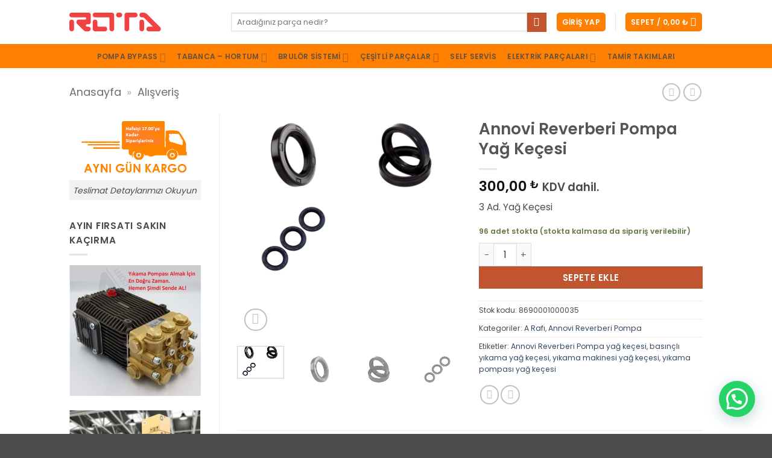

--- FILE ---
content_type: text/html; charset=UTF-8
request_url: https://www.rotapazarlama.com/urun/annovi-reverberi-pompa-yag-kecesi/
body_size: 37828
content:
<!DOCTYPE html><html lang="tr" class="loading-site no-js"><head><meta charset="UTF-8" /><link rel="profile" href="https://gmpg.org/xfn/11" /><link rel="pingback" href="https://www.rotapazarlama.com/xmlrpc.php" /> <script>(function(html){html.className=html.className.replace(/\bno-js\b/,'js')})(document.documentElement)</script> <meta name='robots' content='index, follow, max-image-preview:large, max-snippet:-1, max-video-preview:-1' /><meta name="viewport" content="width=device-width, initial-scale=1" /> <script type="text/javascript" id="google_gtagjs-js-consent-mode-data-layer">/*  */
window.dataLayer = window.dataLayer || [];function gtag(){dataLayer.push(arguments);}
gtag('consent', 'default', {"ad_personalization":"denied","ad_storage":"denied","ad_user_data":"denied","analytics_storage":"denied","functionality_storage":"denied","security_storage":"denied","personalization_storage":"denied","region":["AT","BE","BG","CH","CY","CZ","DE","DK","EE","ES","FI","FR","GB","GR","HR","HU","IE","IS","IT","LI","LT","LU","LV","MT","NL","NO","PL","PT","RO","SE","SI","SK"],"wait_for_update":500});
window._googlesitekitConsentCategoryMap = {"statistics":["analytics_storage"],"marketing":["ad_storage","ad_user_data","ad_personalization"],"functional":["functionality_storage","security_storage"],"preferences":["personalization_storage"]};
window._googlesitekitConsents = {"ad_personalization":"denied","ad_storage":"denied","ad_user_data":"denied","analytics_storage":"denied","functionality_storage":"denied","security_storage":"denied","personalization_storage":"denied","region":["AT","BE","BG","CH","CY","CZ","DE","DK","EE","ES","FI","FR","GB","GR","HR","HU","IE","IS","IT","LI","LT","LU","LV","MT","NL","NO","PL","PT","RO","SE","SI","SK"],"wait_for_update":500};
/*  */</script> <title>Annovi Reverberi Pompa Yağ Keçesi ~ Rota Makine Yüksek Kalite!</title><meta name="description" content="Annovi Reverberi Pompa Yağ Keçesi ~ Rota Makine Bu güne özel indirimli fiyatı ile şimdi alın, hemen gelsin! Güvenli Alışveriş, Hızlı Kargo" /><link rel="canonical" href="https://www.rotapazarlama.com/urun/annovi-reverberi-pompa-yag-kecesi/" /><meta property="og:locale" content="tr_TR" /><meta property="og:type" content="article" /><meta property="og:title" content="Annovi Reverberi Pompa Yağ Keçesi" /><meta property="og:description" content="Annovi Reverberi Pompa Yağ Keçesi ~ Rota Makine Bu güne özel indirimli fiyatı ile şimdi alın, hemen gelsin! Güvenli Alışveriş, Hızlı Kargo" /><meta property="og:url" content="https://www.rotapazarlama.com/urun/annovi-reverberi-pompa-yag-kecesi/" /><meta property="og:site_name" content="Rota Makine" /><meta property="article:publisher" content="https://www.facebook.com/rota.temizlik.3" /><meta property="article:modified_time" content="2025-06-26T06:11:16+00:00" /><meta property="og:image" content="https://www.rotapazarlama.com/wp-content/uploads/2024/09/annovi-reverberi-pompa-yag-kecesi-1.jpg" /><meta property="og:image:width" content="1500" /><meta property="og:image:height" content="1125" /><meta property="og:image:type" content="image/jpeg" /><meta name="twitter:card" content="summary_large_image" /><meta name="twitter:label1" content="Tahmini okuma süresi" /><meta name="twitter:data1" content="5 dakika" /> <script type="application/ld+json" class="yoast-schema-graph">{"@context":"https://schema.org","@graph":[{"@type":["WebPage","ItemPage"],"@id":"https://www.rotapazarlama.com/urun/annovi-reverberi-pompa-yag-kecesi/","url":"https://www.rotapazarlama.com/urun/annovi-reverberi-pompa-yag-kecesi/","name":"Annovi Reverberi Pompa Yağ Keçesi ~ Rota Makine Yüksek Kalite!","isPartOf":{"@id":"https://www.rotapazarlama.com/#website"},"primaryImageOfPage":{"@id":"https://www.rotapazarlama.com/urun/annovi-reverberi-pompa-yag-kecesi/#primaryimage"},"image":{"@id":"https://www.rotapazarlama.com/urun/annovi-reverberi-pompa-yag-kecesi/#primaryimage"},"thumbnailUrl":"https://www.rotapazarlama.com/wp-content/uploads/2024/09/annovi-reverberi-pompa-yag-kecesi-1.jpg","datePublished":"2024-09-22T12:02:46+00:00","dateModified":"2025-06-26T06:11:16+00:00","description":"Annovi Reverberi Pompa Yağ Keçesi ~ Rota Makine Bu güne özel indirimli fiyatı ile şimdi alın, hemen gelsin! Güvenli Alışveriş, Hızlı Kargo","breadcrumb":{"@id":"https://www.rotapazarlama.com/urun/annovi-reverberi-pompa-yag-kecesi/#breadcrumb"},"inLanguage":"tr","potentialAction":[{"@type":"ReadAction","target":["https://www.rotapazarlama.com/urun/annovi-reverberi-pompa-yag-kecesi/"]}]},{"@type":"ImageObject","inLanguage":"tr","@id":"https://www.rotapazarlama.com/urun/annovi-reverberi-pompa-yag-kecesi/#primaryimage","url":"https://www.rotapazarlama.com/wp-content/uploads/2024/09/annovi-reverberi-pompa-yag-kecesi-1.jpg","contentUrl":"https://www.rotapazarlama.com/wp-content/uploads/2024/09/annovi-reverberi-pompa-yag-kecesi-1.jpg","width":1500,"height":1125},{"@type":"BreadcrumbList","@id":"https://www.rotapazarlama.com/urun/annovi-reverberi-pompa-yag-kecesi/#breadcrumb","itemListElement":[{"@type":"ListItem","position":1,"name":"Anasayfa","item":"https://www.rotapazarlama.com/"},{"@type":"ListItem","position":2,"name":"Alışveriş"}]},{"@type":"WebSite","@id":"https://www.rotapazarlama.com/#website","url":"https://www.rotapazarlama.com/","name":"Rota Makine","description":"Oto Yıkama Pompası Yedek Parçası","publisher":{"@id":"https://www.rotapazarlama.com/#organization"},"potentialAction":[{"@type":"SearchAction","target":{"@type":"EntryPoint","urlTemplate":"https://www.rotapazarlama.com/?s={search_term_string}"},"query-input":{"@type":"PropertyValueSpecification","valueRequired":true,"valueName":"search_term_string"}}],"inLanguage":"tr"},{"@type":"Organization","@id":"https://www.rotapazarlama.com/#organization","name":"Yıkama Pompası","url":"https://www.rotapazarlama.com/","logo":{"@type":"ImageObject","inLanguage":"tr","@id":"https://www.rotapazarlama.com/#/schema/logo/image/","url":null,"contentUrl":null,"width":"1024","height":205,"caption":"Yıkama Pompası"},"image":{"@id":"https://www.rotapazarlama.com/#/schema/logo/image/"},"sameAs":["https://www.facebook.com/rota.temizlik.3"]}]}</script> <link rel='dns-prefetch' href='//www.googletagmanager.com' /><link rel='prefetch' href='https://www.rotapazarlama.com/wp-content/themes/flatsome/assets/js/flatsome.js?ver=e2eddd6c228105dac048' /><link rel='prefetch' href='https://www.rotapazarlama.com/wp-content/themes/flatsome/assets/js/chunk.slider.js?ver=3.20.4' /><link rel='prefetch' href='https://www.rotapazarlama.com/wp-content/themes/flatsome/assets/js/chunk.popups.js?ver=3.20.4' /><link rel='prefetch' href='https://www.rotapazarlama.com/wp-content/themes/flatsome/assets/js/chunk.tooltips.js?ver=3.20.4' /><link rel='prefetch' href='https://www.rotapazarlama.com/wp-content/themes/flatsome/assets/js/woocommerce.js?ver=1c9be63d628ff7c3ff4c' /><style id='wp-img-auto-sizes-contain-inline-css' type='text/css'>img:is([sizes=auto i],[sizes^="auto," i]){contain-intrinsic-size:3000px 1500px}</style><link data-optimized="1" rel='stylesheet' id='dashicons-css' href='https://www.rotapazarlama.com/wp-content/litespeed/css/a56d8d8b291d90ac23e6e8bc529e9ef6.css?ver=a31dd' type='text/css' media='all' /><link data-optimized="1" rel='stylesheet' id='admin-bar-css' href='https://www.rotapazarlama.com/wp-content/litespeed/css/743ce9a2d00139f2d927f06f774e622c.css?ver=ea3e2' type='text/css' media='all' /><style id='admin-bar-inline-css' type='text/css'>#p404RedirectChart .canvasjs-chart-credit{display:none!important}#p404RedirectChart canvas{border-radius:6px}.p404-redirect-adminbar-weekly-title{font-weight:700;font-size:14px;color:#fff;margin-bottom:6px}#wpadminbar #wp-admin-bar-p404_free_top_button .ab-icon:before{content:"\f103";color:#dc3545;top:3px}#wp-admin-bar-p404_free_top_button .ab-item{min-width:80px!important;padding:0px!important}.p404-redirect-adminbar-dropdown-wrap{min-width:0;padding:0;position:static!important}#wpadminbar #wp-admin-bar-p404_free_top_button_dropdown{position:static!important}#wpadminbar #wp-admin-bar-p404_free_top_button_dropdown .ab-item{padding:0!important;margin:0!important}.p404-redirect-dropdown-container{min-width:340px;padding:18px 18px 12px 18px;background:#23282d!important;color:#fff;border-radius:12px;box-shadow:0 8px 32px rgb(0 0 0 / .25);margin-top:10px;position:relative!important;z-index:999999!important;display:block!important;border:1px solid #444}#wpadminbar #wp-admin-bar-p404_free_top_button .p404-redirect-dropdown-container{display:none!important}#wpadminbar #wp-admin-bar-p404_free_top_button:hover .p404-redirect-dropdown-container{display:block!important}#wpadminbar #wp-admin-bar-p404_free_top_button:hover #wp-admin-bar-p404_free_top_button_dropdown .p404-redirect-dropdown-container{display:block!important}.p404-redirect-card{background:#2c3338;border-radius:8px;padding:18px 18px 12px 18px;box-shadow:0 2px 8px rgb(0 0 0 / .07);display:flex;flex-direction:column;align-items:flex-start;border:1px solid #444}.p404-redirect-btn{display:inline-block;background:#dc3545;color:#fff!important;font-weight:700;padding:5px 22px;border-radius:8px;text-decoration:none;font-size:17px;transition:background 0.2s,box-shadow 0.2s;margin-top:8px;box-shadow:0 2px 8px rgb(220 53 69 / .15);text-align:center;line-height:1.6}.p404-redirect-btn:hover{background:#c82333;color:#fff!important;box-shadow:0 4px 16px rgb(220 53 69 / .25)}#wpadminbar .ab-top-menu>li:hover>.ab-item,#wpadminbar .ab-top-menu>li.hover>.ab-item{z-index:auto}#wpadminbar #wp-admin-bar-p404_free_top_button:hover>.ab-item{z-index:999998!important}</style><link data-optimized="1" rel='stylesheet' id='contact-form-7-css' href='https://www.rotapazarlama.com/wp-content/litespeed/css/53ce017a43d4f3c349201780f6ffb7e6.css?ver=d47d5' type='text/css' media='all' /><style id='contact-form-7-inline-css' type='text/css'>.wpcf7 .wpcf7-recaptcha iframe{margin-bottom:0}.wpcf7 .wpcf7-recaptcha[data-align="center"]>div{margin:0 auto}.wpcf7 .wpcf7-recaptcha[data-align="right"]>div{margin:0 0 0 auto}</style><link data-optimized="1" rel='stylesheet' id='photoswipe-css' href='https://www.rotapazarlama.com/wp-content/litespeed/css/0c6726ff256b22582929d69b355131d7.css?ver=75109' type='text/css' media='all' /><link data-optimized="1" rel='stylesheet' id='photoswipe-default-skin-css' href='https://www.rotapazarlama.com/wp-content/litespeed/css/edf5d3f404dba55ed26b0a6fa8fbf45f.css?ver=8a32a' type='text/css' media='all' /><style id='woocommerce-inline-inline-css' type='text/css'>.woocommerce form .form-row .required{visibility:visible}</style><link data-optimized="1" rel='stylesheet' id='flatsome-main-css' href='https://www.rotapazarlama.com/wp-content/litespeed/css/5939ffcc3c3ff16339dab808da90931c.css?ver=87790' type='text/css' media='all' /><style id='flatsome-main-inline-css' type='text/css'>@font-face{font-family:"fl-icons";font-display:block;src:url(https://www.rotapazarlama.com/wp-content/themes/flatsome/assets/css/icons/fl-icons.eot?v=3.20.4);src:url(https://www.rotapazarlama.com/wp-content/themes/flatsome/assets/css/icons/fl-icons.eot#iefix?v=3.20.4) format("embedded-opentype"),url(https://www.rotapazarlama.com/wp-content/themes/flatsome/assets/css/icons/fl-icons.woff2?v=3.20.4) format("woff2"),url(https://www.rotapazarlama.com/wp-content/themes/flatsome/assets/css/icons/fl-icons.ttf?v=3.20.4) format("truetype"),url(https://www.rotapazarlama.com/wp-content/themes/flatsome/assets/css/icons/fl-icons.woff?v=3.20.4) format("woff"),url(https://www.rotapazarlama.com/wp-content/themes/flatsome/assets/css/icons/fl-icons.svg?v=3.20.4#fl-icons) format("svg")}</style><link data-optimized="1" rel='stylesheet' id='flatsome-shop-css' href='https://www.rotapazarlama.com/wp-content/litespeed/css/9dafe5a0308cc66d53988b096bff5671.css?ver=102cb' type='text/css' media='all' /><link data-optimized="1" rel='stylesheet' id='flatsome-style-css' href='https://www.rotapazarlama.com/wp-content/litespeed/css/ea3905168c03b6db0503cba0e6248c2e.css?ver=2a9eb' type='text/css' media='all' /> <script type="text/javascript" src="https://www.rotapazarlama.com/wp-includes/js/jquery/jquery.min.js?ver=3.7.1" id="jquery-core-js"></script> <script data-optimized="1" type="text/javascript" src="https://www.rotapazarlama.com/wp-content/litespeed/js/ba0a207a77c26b210ff38149121e5315.js?ver=7acf6" id="wc-jquery-blockui-js" data-wp-strategy="defer"></script> <script data-optimized="1" type="text/javascript" id="wc-add-to-cart-js-extra">var wc_add_to_cart_params={"ajax_url":"/wp-admin/admin-ajax.php","wc_ajax_url":"/?wc-ajax=%%endpoint%%","i18n_view_cart":"Sepetim","cart_url":"https://www.rotapazarlama.com/sepet/","is_cart":"","cart_redirect_after_add":"no"}</script> <script data-optimized="1" type="text/javascript" src="https://www.rotapazarlama.com/wp-content/litespeed/js/e04b2704423bad3f180ae9b7c45dd418.js?ver=7f3f3" id="wc-add-to-cart-js" defer="defer" data-wp-strategy="defer"></script> <script data-optimized="1" type="text/javascript" src="https://www.rotapazarlama.com/wp-content/litespeed/js/e44aa99f4ddbfe8a68bfbf587b2f30a3.js?ver=3cdba" id="wc-photoswipe-js" defer="defer" data-wp-strategy="defer"></script> <script data-optimized="1" type="text/javascript" src="https://www.rotapazarlama.com/wp-content/litespeed/js/870053611354b91f1911d992d9d0baef.js?ver=9a1b1" id="wc-photoswipe-ui-default-js" defer="defer" data-wp-strategy="defer"></script> <script data-optimized="1" type="text/javascript" id="wc-single-product-js-extra">var wc_single_product_params={"i18n_required_rating_text":"L\u00fctfen bir oy belirleyin","i18n_rating_options":["1/5 y\u0131ld\u0131z","2/5 y\u0131ld\u0131z","3/5 y\u0131ld\u0131z","4/5 y\u0131ld\u0131z","5/5 y\u0131ld\u0131z"],"i18n_product_gallery_trigger_text":"Tam ekran g\u00f6rsel galerisini g\u00f6r\u00fcnt\u00fcleyin","review_rating_required":"yes","flexslider":{"rtl":!1,"animation":"slide","smoothHeight":!0,"directionNav":!1,"controlNav":"thumbnails","slideshow":!1,"animationSpeed":500,"animationLoop":!1,"allowOneSlide":!1},"zoom_enabled":"","zoom_options":[],"photoswipe_enabled":"1","photoswipe_options":{"shareEl":!1,"closeOnScroll":!1,"history":!1,"hideAnimationDuration":0,"showAnimationDuration":0},"flexslider_enabled":""}</script> <script data-optimized="1" type="text/javascript" src="https://www.rotapazarlama.com/wp-content/litespeed/js/f03ff192db2bbc711ad256b85d159845.js?ver=d4865" id="wc-single-product-js" defer="defer" data-wp-strategy="defer"></script> <script data-optimized="1" type="text/javascript" src="https://www.rotapazarlama.com/wp-content/litespeed/js/31e1d0c4492ccb2319bdcf386a78bc19.js?ver=2bcdf" id="wc-js-cookie-js" data-wp-strategy="defer"></script>  <script type="text/javascript" src="https://www.googletagmanager.com/gtag/js?id=G-BT5W1TD4DN" id="google_gtagjs-js" async></script> <script type="text/javascript" id="google_gtagjs-js-after">/*  */
window.dataLayer = window.dataLayer || [];function gtag(){dataLayer.push(arguments);}
gtag("set","linker",{"domains":["www.rotapazarlama.com"]});
gtag("js", new Date());
gtag("set", "developer_id.dZTNiMT", true);
gtag("config", "G-BT5W1TD4DN", {"googlesitekit_post_type":"product"});
gtag("config", "AW-987044587");
//# sourceURL=google_gtagjs-js-after
/*  */</script> <link rel="https://api.w.org/" href="https://www.rotapazarlama.com/wp-json/" /><link rel="alternate" title="JSON" type="application/json" href="https://www.rotapazarlama.com/wp-json/wp/v2/product/25578" /><link rel='shortlink' href='https://www.rotapazarlama.com/?p=25578' /><meta name="generator" content="Site Kit by Google 1.170.0" /><meta name="google-site-verification" content="5iVQwxXj5tswe-ZD6Zx3cHVTNzkXQPEGDTygec9sQrs" />
<noscript><style>.woocommerce-product-gallery{ opacity: 1 !important; }</style></noscript>
 <script type="text/javascript">/*  */

			( function( w, d, s, l, i ) {
				w[l] = w[l] || [];
				w[l].push( {'gtm.start': new Date().getTime(), event: 'gtm.js'} );
				var f = d.getElementsByTagName( s )[0],
					j = d.createElement( s ), dl = l != 'dataLayer' ? '&l=' + l : '';
				j.async = true;
				j.src = 'https://www.googletagmanager.com/gtm.js?id=' + i + dl;
				f.parentNode.insertBefore( j, f );
			} )( window, document, 'script', 'dataLayer', 'GTM-WHCSV6' );
			
/*  */</script> <link rel="icon" href="https://www.rotapazarlama.com/wp-content/uploads/2024/09/cropped-fav-icon-site-32x32.png" sizes="32x32" /><link rel="icon" href="https://www.rotapazarlama.com/wp-content/uploads/2024/09/cropped-fav-icon-site-192x192.png" sizes="192x192" /><link rel="apple-touch-icon" href="https://www.rotapazarlama.com/wp-content/uploads/2024/09/cropped-fav-icon-site-180x180.png" /><meta name="msapplication-TileImage" content="https://www.rotapazarlama.com/wp-content/uploads/2024/09/cropped-fav-icon-site-270x270.png" /><style id="custom-css" type="text/css">:root{--primary-color:#ff7f00;--fs-color-primary:#ff7f00;--fs-color-secondary:#C05530;--fs-color-success:#627D47;--fs-color-alert:#b20000;--fs-color-base:#4a4a4a;--fs-experimental-link-color:#334862;--fs-experimental-link-color-hover:#111}.tooltipster-base{--tooltip-color:#fff;--tooltip-bg-color:#000}.off-canvas-right .mfp-content,.off-canvas-left .mfp-content{--drawer-width:300px}.off-canvas .mfp-content.off-canvas-cart{--drawer-width:360px}.header-main{height:73px}#logo img{max-height:73px}#logo{width:238px}#logo img{padding:5px 0}.header-bottom{min-height:40px}.header-top{min-height:30px}.transparent .header-main{height:30px}.transparent #logo img{max-height:30px}.has-transparent+.page-title:first-of-type,.has-transparent+#main>.page-title,.has-transparent+#main>div>.page-title,.has-transparent+#main .page-header-wrapper:first-of-type .page-title{padding-top:80px}.header.show-on-scroll,.stuck .header-main{height:70px!important}.stuck #logo img{max-height:70px!important}.search-form{width:100%}.header-bottom{background-color:#ff7f00}.stuck .header-main .nav>li>a{line-height:50px}.header-bottom-nav>li>a{line-height:16px}@media (max-width:549px){.header-main{height:70px}#logo img{max-height:70px}}.nav-dropdown{font-size:100%}body{font-size:96%}@media screen and (max-width:549px){body{font-size:100%}}body{font-family:Poppins,sans-serif}body{font-weight:400;font-style:normal}.nav>li>a{font-family:Poppins,sans-serif}.mobile-sidebar-levels-2 .nav>li>ul>li>a{font-family:Poppins,sans-serif}.nav>li>a,.mobile-sidebar-levels-2 .nav>li>ul>li>a{font-weight:600;font-style:normal}h1,h2,h3,h4,h5,h6,.heading-font,.off-canvas-center .nav-sidebar.nav-vertical>li>a{font-family:inherit}.alt-font{font-family:"Dancing Script",sans-serif}.alt-font{font-weight:400!important;font-style:normal!important}.has-equal-box-heights .box-image{padding-top:75%}@media screen and (min-width:550px){.products .box-vertical .box-image{min-width:247px!important;width:247px!important}}.page-title-small+main .product-container>.row{padding-top:0}button[name='update_cart']{display:none}.nav-vertical-fly-out>li+li{border-top-width:1px;border-top-style:solid}.wpcf7 form{font-family:Arial,sans-serif;margin:20px 0}.wpcf7 form{max-width:500px;margin:0 auto;padding:15px;padding-bottom:3px;background-color:#f9f9f9;border-radius:8px;box-shadow:0 2px 10px rgb(0 0 0 / .1)}.wpcf7 label{display:block;margin-bottom:-15px;font-weight:500;font-size:15px}.wpcf7 input::placeholder,.wpcf7 textarea::placeholder,.wpcf7 select::placeholder{color:silver;font-weight:100;font-size:17px}.wpcf7 input[type="text"],.wpcf7 input[type="email"],.wpcf7 input[type="tel"],.wpcf7 textarea{width:100%;height:28px;padding:1px 2px;margin-bottom:17px;border:1px solid #ccc;border-radius:4px;box-sizing:border-box;font-size:16px}.wpcf7 input[type="submit"]{background-color:#ff7f00;color:#fff;padding:2px 40px;border:none;border-radius:9px;cursor:pointer;font-size:15px;display:block;width:150px;margin-left:auto;margin-right:0;margin-bottom:5}.wpcf7 input[type="submit"]:hover{background-color:#45a049}.form-row{display:flex;align-items:center;margin-bottom:0}.form-row label{flex:0 0 200px;margin-right:10px}.form-row input,.form-row textarea,.form-row select{flex:1}.wpcf7-response-output{background-color:#d4edda;color:#155724;border:1px solid #c3e6cb;padding:15px;border-radius:5px;font-size:16px;margin-top:0;display:block;width:100%}.wpcf7-spinner{display:none}.label-new.menu-item>a:after{content:"Yeni"}.label-hot.menu-item>a:after{content:"Popüler"}.label-sale.menu-item>a:after{content:"İndirim"}.label-popular.menu-item>a:after{content:"Popüler"}</style><style type="text/css" id="wp-custom-css">.mobile-searchbox{margin-bottom:10px;padding:0 30px}@media only screen and (min-width:768px){.why-text{margin-left:15%;margin-right:15%;padding:5px 10px}}.home-banner{margin-top:10px;margin-bottom:10px}li.woocommerce-MyAccount-navigation-link.woocommerce-MyAccount-navigation-link--downloads{display:none}</style><style id="kirki-inline-styles">@font-face{font-family:'Poppins';font-style:normal;font-weight:400;font-display:swap;src:url(https://www.rotapazarlama.com/wp-content/fonts/poppins/pxiEyp8kv8JHgFVrJJbecmNE.woff2) format('woff2');unicode-range:U+0900-097F,U+1CD0-1CF9,U+200C-200D,U+20A8,U+20B9,U+20F0,U+25CC,U+A830-A839,U+A8E0-A8FF,U+11B00-11B09}@font-face{font-family:'Poppins';font-style:normal;font-weight:400;font-display:swap;src:url(https://www.rotapazarlama.com/wp-content/fonts/poppins/pxiEyp8kv8JHgFVrJJnecmNE.woff2) format('woff2');unicode-range:U+0100-02BA,U+02BD-02C5,U+02C7-02CC,U+02CE-02D7,U+02DD-02FF,U+0304,U+0308,U+0329,U+1D00-1DBF,U+1E00-1E9F,U+1EF2-1EFF,U+2020,U+20A0-20AB,U+20AD-20C0,U+2113,U+2C60-2C7F,U+A720-A7FF}@font-face{font-family:'Poppins';font-style:normal;font-weight:400;font-display:swap;src:url(https://www.rotapazarlama.com/wp-content/fonts/poppins/pxiEyp8kv8JHgFVrJJfecg.woff2) format('woff2');unicode-range:U+0000-00FF,U+0131,U+0152-0153,U+02BB-02BC,U+02C6,U+02DA,U+02DC,U+0304,U+0308,U+0329,U+2000-206F,U+20AC,U+2122,U+2191,U+2193,U+2212,U+2215,U+FEFF,U+FFFD}@font-face{font-family:'Poppins';font-style:normal;font-weight:600;font-display:swap;src:url(https://www.rotapazarlama.com/wp-content/fonts/poppins/pxiByp8kv8JHgFVrLEj6Z11lFc-K.woff2) format('woff2');unicode-range:U+0900-097F,U+1CD0-1CF9,U+200C-200D,U+20A8,U+20B9,U+20F0,U+25CC,U+A830-A839,U+A8E0-A8FF,U+11B00-11B09}@font-face{font-family:'Poppins';font-style:normal;font-weight:600;font-display:swap;src:url(https://www.rotapazarlama.com/wp-content/fonts/poppins/pxiByp8kv8JHgFVrLEj6Z1JlFc-K.woff2) format('woff2');unicode-range:U+0100-02BA,U+02BD-02C5,U+02C7-02CC,U+02CE-02D7,U+02DD-02FF,U+0304,U+0308,U+0329,U+1D00-1DBF,U+1E00-1E9F,U+1EF2-1EFF,U+2020,U+20A0-20AB,U+20AD-20C0,U+2113,U+2C60-2C7F,U+A720-A7FF}@font-face{font-family:'Poppins';font-style:normal;font-weight:600;font-display:swap;src:url(https://www.rotapazarlama.com/wp-content/fonts/poppins/pxiByp8kv8JHgFVrLEj6Z1xlFQ.woff2) format('woff2');unicode-range:U+0000-00FF,U+0131,U+0152-0153,U+02BB-02BC,U+02C6,U+02DA,U+02DC,U+0304,U+0308,U+0329,U+2000-206F,U+20AC,U+2122,U+2191,U+2193,U+2212,U+2215,U+FEFF,U+FFFD}@font-face{font-family:'Dancing Script';font-style:normal;font-weight:400;font-display:swap;src:url(https://www.rotapazarlama.com/wp-content/fonts/dancing-script/If2cXTr6YS-zF4S-kcSWSVi_sxjsohD9F50Ruu7BMSo3Rep8ltA.woff2) format('woff2');unicode-range:U+0102-0103,U+0110-0111,U+0128-0129,U+0168-0169,U+01A0-01A1,U+01AF-01B0,U+0300-0301,U+0303-0304,U+0308-0309,U+0323,U+0329,U+1EA0-1EF9,U+20AB}@font-face{font-family:'Dancing Script';font-style:normal;font-weight:400;font-display:swap;src:url(https://www.rotapazarlama.com/wp-content/fonts/dancing-script/If2cXTr6YS-zF4S-kcSWSVi_sxjsohD9F50Ruu7BMSo3ROp8ltA.woff2) format('woff2');unicode-range:U+0100-02BA,U+02BD-02C5,U+02C7-02CC,U+02CE-02D7,U+02DD-02FF,U+0304,U+0308,U+0329,U+1D00-1DBF,U+1E00-1E9F,U+1EF2-1EFF,U+2020,U+20A0-20AB,U+20AD-20C0,U+2113,U+2C60-2C7F,U+A720-A7FF}@font-face{font-family:'Dancing Script';font-style:normal;font-weight:400;font-display:swap;src:url(https://www.rotapazarlama.com/wp-content/fonts/dancing-script/If2cXTr6YS-zF4S-kcSWSVi_sxjsohD9F50Ruu7BMSo3Sup8.woff2) format('woff2');unicode-range:U+0000-00FF,U+0131,U+0152-0153,U+02BB-02BC,U+02C6,U+02DA,U+02DC,U+0304,U+0308,U+0329,U+2000-206F,U+20AC,U+2122,U+2191,U+2193,U+2212,U+2215,U+FEFF,U+FFFD}</style> <script async src="https://www.googletagmanager.com/gtag/js?id=AW-987044587"></script> <script>window.dataLayer = window.dataLayer || [];
			function gtag() { dataLayer.push(arguments); }
			gtag( 'consent', 'default', {
				analytics_storage: 'denied',
				ad_storage: 'denied',
				ad_user_data: 'denied',
				ad_personalization: 'denied',
				region: ['AT', 'BE', 'BG', 'HR', 'CY', 'CZ', 'DK', 'EE', 'FI', 'FR', 'DE', 'GR', 'HU', 'IS', 'IE', 'IT', 'LV', 'LI', 'LT', 'LU', 'MT', 'NL', 'NO', 'PL', 'PT', 'RO', 'SK', 'SI', 'ES', 'SE', 'GB', 'CH'],
				wait_for_update: 500,
			} );
			gtag('js', new Date());
			gtag('set', 'developer_id.dOGY3NW', true);
			gtag("config", "AW-987044587", { "groups": "GLA", "send_page_view": false });</script> <link data-optimized="1" rel='stylesheet' id='wc-blocks-style-css' href='https://www.rotapazarlama.com/wp-content/litespeed/css/035f31484003aa7848b02901e45a1f55.css?ver=d93be' type='text/css' media='all' /><style id='global-styles-inline-css' type='text/css'>:root{--wp--preset--aspect-ratio--square:1;--wp--preset--aspect-ratio--4-3:4/3;--wp--preset--aspect-ratio--3-4:3/4;--wp--preset--aspect-ratio--3-2:3/2;--wp--preset--aspect-ratio--2-3:2/3;--wp--preset--aspect-ratio--16-9:16/9;--wp--preset--aspect-ratio--9-16:9/16;--wp--preset--color--black:#000000;--wp--preset--color--cyan-bluish-gray:#abb8c3;--wp--preset--color--white:#ffffff;--wp--preset--color--pale-pink:#f78da7;--wp--preset--color--vivid-red:#cf2e2e;--wp--preset--color--luminous-vivid-orange:#ff6900;--wp--preset--color--luminous-vivid-amber:#fcb900;--wp--preset--color--light-green-cyan:#7bdcb5;--wp--preset--color--vivid-green-cyan:#00d084;--wp--preset--color--pale-cyan-blue:#8ed1fc;--wp--preset--color--vivid-cyan-blue:#0693e3;--wp--preset--color--vivid-purple:#9b51e0;--wp--preset--color--primary:#ff7f00;--wp--preset--color--secondary:#C05530;--wp--preset--color--success:#627D47;--wp--preset--color--alert:#b20000;--wp--preset--gradient--vivid-cyan-blue-to-vivid-purple:linear-gradient(135deg,rgb(6,147,227) 0%,rgb(155,81,224) 100%);--wp--preset--gradient--light-green-cyan-to-vivid-green-cyan:linear-gradient(135deg,rgb(122,220,180) 0%,rgb(0,208,130) 100%);--wp--preset--gradient--luminous-vivid-amber-to-luminous-vivid-orange:linear-gradient(135deg,rgb(252,185,0) 0%,rgb(255,105,0) 100%);--wp--preset--gradient--luminous-vivid-orange-to-vivid-red:linear-gradient(135deg,rgb(255,105,0) 0%,rgb(207,46,46) 100%);--wp--preset--gradient--very-light-gray-to-cyan-bluish-gray:linear-gradient(135deg,rgb(238,238,238) 0%,rgb(169,184,195) 100%);--wp--preset--gradient--cool-to-warm-spectrum:linear-gradient(135deg,rgb(74,234,220) 0%,rgb(151,120,209) 20%,rgb(207,42,186) 40%,rgb(238,44,130) 60%,rgb(251,105,98) 80%,rgb(254,248,76) 100%);--wp--preset--gradient--blush-light-purple:linear-gradient(135deg,rgb(255,206,236) 0%,rgb(152,150,240) 100%);--wp--preset--gradient--blush-bordeaux:linear-gradient(135deg,rgb(254,205,165) 0%,rgb(254,45,45) 50%,rgb(107,0,62) 100%);--wp--preset--gradient--luminous-dusk:linear-gradient(135deg,rgb(255,203,112) 0%,rgb(199,81,192) 50%,rgb(65,88,208) 100%);--wp--preset--gradient--pale-ocean:linear-gradient(135deg,rgb(255,245,203) 0%,rgb(182,227,212) 50%,rgb(51,167,181) 100%);--wp--preset--gradient--electric-grass:linear-gradient(135deg,rgb(202,248,128) 0%,rgb(113,206,126) 100%);--wp--preset--gradient--midnight:linear-gradient(135deg,rgb(2,3,129) 0%,rgb(40,116,252) 100%);--wp--preset--font-size--small:13px;--wp--preset--font-size--medium:20px;--wp--preset--font-size--large:36px;--wp--preset--font-size--x-large:42px;--wp--preset--spacing--20:0.44rem;--wp--preset--spacing--30:0.67rem;--wp--preset--spacing--40:1rem;--wp--preset--spacing--50:1.5rem;--wp--preset--spacing--60:2.25rem;--wp--preset--spacing--70:3.38rem;--wp--preset--spacing--80:5.06rem;--wp--preset--shadow--natural:6px 6px 9px rgba(0, 0, 0, 0.2);--wp--preset--shadow--deep:12px 12px 50px rgba(0, 0, 0, 0.4);--wp--preset--shadow--sharp:6px 6px 0px rgba(0, 0, 0, 0.2);--wp--preset--shadow--outlined:6px 6px 0px -3px rgb(255, 255, 255), 6px 6px rgb(0, 0, 0);--wp--preset--shadow--crisp:6px 6px 0px rgb(0, 0, 0)}:where(body){margin:0}.wp-site-blocks>.alignleft{float:left;margin-right:2em}.wp-site-blocks>.alignright{float:right;margin-left:2em}.wp-site-blocks>.aligncenter{justify-content:center;margin-left:auto;margin-right:auto}:where(.is-layout-flex){gap:.5em}:where(.is-layout-grid){gap:.5em}.is-layout-flow>.alignleft{float:left;margin-inline-start:0;margin-inline-end:2em}.is-layout-flow>.alignright{float:right;margin-inline-start:2em;margin-inline-end:0}.is-layout-flow>.aligncenter{margin-left:auto!important;margin-right:auto!important}.is-layout-constrained>.alignleft{float:left;margin-inline-start:0;margin-inline-end:2em}.is-layout-constrained>.alignright{float:right;margin-inline-start:2em;margin-inline-end:0}.is-layout-constrained>.aligncenter{margin-left:auto!important;margin-right:auto!important}.is-layout-constrained>:where(:not(.alignleft):not(.alignright):not(.alignfull)){margin-left:auto!important;margin-right:auto!important}body .is-layout-flex{display:flex}.is-layout-flex{flex-wrap:wrap;align-items:center}.is-layout-flex>:is(*,div){margin:0}body .is-layout-grid{display:grid}.is-layout-grid>:is(*,div){margin:0}body{padding-top:0;padding-right:0;padding-bottom:0;padding-left:0}a:where(:not(.wp-element-button)){text-decoration:none}:root :where(.wp-element-button,.wp-block-button__link){background-color:#32373c;border-width:0;color:#fff;font-family:inherit;font-size:inherit;font-style:inherit;font-weight:inherit;letter-spacing:inherit;line-height:inherit;padding-top:calc(0.667em + 2px);padding-right:calc(1.333em + 2px);padding-bottom:calc(0.667em + 2px);padding-left:calc(1.333em + 2px);text-decoration:none;text-transform:inherit}.has-black-color{color:var(--wp--preset--color--black)!important}.has-cyan-bluish-gray-color{color:var(--wp--preset--color--cyan-bluish-gray)!important}.has-white-color{color:var(--wp--preset--color--white)!important}.has-pale-pink-color{color:var(--wp--preset--color--pale-pink)!important}.has-vivid-red-color{color:var(--wp--preset--color--vivid-red)!important}.has-luminous-vivid-orange-color{color:var(--wp--preset--color--luminous-vivid-orange)!important}.has-luminous-vivid-amber-color{color:var(--wp--preset--color--luminous-vivid-amber)!important}.has-light-green-cyan-color{color:var(--wp--preset--color--light-green-cyan)!important}.has-vivid-green-cyan-color{color:var(--wp--preset--color--vivid-green-cyan)!important}.has-pale-cyan-blue-color{color:var(--wp--preset--color--pale-cyan-blue)!important}.has-vivid-cyan-blue-color{color:var(--wp--preset--color--vivid-cyan-blue)!important}.has-vivid-purple-color{color:var(--wp--preset--color--vivid-purple)!important}.has-primary-color{color:var(--wp--preset--color--primary)!important}.has-secondary-color{color:var(--wp--preset--color--secondary)!important}.has-success-color{color:var(--wp--preset--color--success)!important}.has-alert-color{color:var(--wp--preset--color--alert)!important}.has-black-background-color{background-color:var(--wp--preset--color--black)!important}.has-cyan-bluish-gray-background-color{background-color:var(--wp--preset--color--cyan-bluish-gray)!important}.has-white-background-color{background-color:var(--wp--preset--color--white)!important}.has-pale-pink-background-color{background-color:var(--wp--preset--color--pale-pink)!important}.has-vivid-red-background-color{background-color:var(--wp--preset--color--vivid-red)!important}.has-luminous-vivid-orange-background-color{background-color:var(--wp--preset--color--luminous-vivid-orange)!important}.has-luminous-vivid-amber-background-color{background-color:var(--wp--preset--color--luminous-vivid-amber)!important}.has-light-green-cyan-background-color{background-color:var(--wp--preset--color--light-green-cyan)!important}.has-vivid-green-cyan-background-color{background-color:var(--wp--preset--color--vivid-green-cyan)!important}.has-pale-cyan-blue-background-color{background-color:var(--wp--preset--color--pale-cyan-blue)!important}.has-vivid-cyan-blue-background-color{background-color:var(--wp--preset--color--vivid-cyan-blue)!important}.has-vivid-purple-background-color{background-color:var(--wp--preset--color--vivid-purple)!important}.has-primary-background-color{background-color:var(--wp--preset--color--primary)!important}.has-secondary-background-color{background-color:var(--wp--preset--color--secondary)!important}.has-success-background-color{background-color:var(--wp--preset--color--success)!important}.has-alert-background-color{background-color:var(--wp--preset--color--alert)!important}.has-black-border-color{border-color:var(--wp--preset--color--black)!important}.has-cyan-bluish-gray-border-color{border-color:var(--wp--preset--color--cyan-bluish-gray)!important}.has-white-border-color{border-color:var(--wp--preset--color--white)!important}.has-pale-pink-border-color{border-color:var(--wp--preset--color--pale-pink)!important}.has-vivid-red-border-color{border-color:var(--wp--preset--color--vivid-red)!important}.has-luminous-vivid-orange-border-color{border-color:var(--wp--preset--color--luminous-vivid-orange)!important}.has-luminous-vivid-amber-border-color{border-color:var(--wp--preset--color--luminous-vivid-amber)!important}.has-light-green-cyan-border-color{border-color:var(--wp--preset--color--light-green-cyan)!important}.has-vivid-green-cyan-border-color{border-color:var(--wp--preset--color--vivid-green-cyan)!important}.has-pale-cyan-blue-border-color{border-color:var(--wp--preset--color--pale-cyan-blue)!important}.has-vivid-cyan-blue-border-color{border-color:var(--wp--preset--color--vivid-cyan-blue)!important}.has-vivid-purple-border-color{border-color:var(--wp--preset--color--vivid-purple)!important}.has-primary-border-color{border-color:var(--wp--preset--color--primary)!important}.has-secondary-border-color{border-color:var(--wp--preset--color--secondary)!important}.has-success-border-color{border-color:var(--wp--preset--color--success)!important}.has-alert-border-color{border-color:var(--wp--preset--color--alert)!important}.has-vivid-cyan-blue-to-vivid-purple-gradient-background{background:var(--wp--preset--gradient--vivid-cyan-blue-to-vivid-purple)!important}.has-light-green-cyan-to-vivid-green-cyan-gradient-background{background:var(--wp--preset--gradient--light-green-cyan-to-vivid-green-cyan)!important}.has-luminous-vivid-amber-to-luminous-vivid-orange-gradient-background{background:var(--wp--preset--gradient--luminous-vivid-amber-to-luminous-vivid-orange)!important}.has-luminous-vivid-orange-to-vivid-red-gradient-background{background:var(--wp--preset--gradient--luminous-vivid-orange-to-vivid-red)!important}.has-very-light-gray-to-cyan-bluish-gray-gradient-background{background:var(--wp--preset--gradient--very-light-gray-to-cyan-bluish-gray)!important}.has-cool-to-warm-spectrum-gradient-background{background:var(--wp--preset--gradient--cool-to-warm-spectrum)!important}.has-blush-light-purple-gradient-background{background:var(--wp--preset--gradient--blush-light-purple)!important}.has-blush-bordeaux-gradient-background{background:var(--wp--preset--gradient--blush-bordeaux)!important}.has-luminous-dusk-gradient-background{background:var(--wp--preset--gradient--luminous-dusk)!important}.has-pale-ocean-gradient-background{background:var(--wp--preset--gradient--pale-ocean)!important}.has-electric-grass-gradient-background{background:var(--wp--preset--gradient--electric-grass)!important}.has-midnight-gradient-background{background:var(--wp--preset--gradient--midnight)!important}.has-small-font-size{font-size:var(--wp--preset--font-size--small)!important}.has-medium-font-size{font-size:var(--wp--preset--font-size--medium)!important}.has-large-font-size{font-size:var(--wp--preset--font-size--large)!important}.has-x-large-font-size{font-size:var(--wp--preset--font-size--x-large)!important}</style><link data-optimized="1" rel='stylesheet' id='joinchat-css' href='https://www.rotapazarlama.com/wp-content/litespeed/css/da723047f02febba378c9c8ded2e4860.css?ver=41d50' type='text/css' media='all' /></head><body class="wp-singular product-template-default single single-product postid-25578 wp-custom-logo wp-theme-flatsome theme-flatsome woocommerce woocommerce-page woocommerce-no-js lightbox nav-dropdown-has-arrow nav-dropdown-has-shadow nav-dropdown-has-border">
<noscript>
<iframe src="https://www.googletagmanager.com/ns.html?id=GTM-WHCSV6" height="0" width="0" style="display:none;visibility:hidden"></iframe>
</noscript>
 <script type="text/javascript">/*  */
gtag("event", "page_view", {send_to: "GLA"});
/*  */</script> <a class="skip-link screen-reader-text" href="#main">İçeriğe atla</a><div id="wrapper"><header id="header" class="header has-sticky sticky-jump"><div class="header-wrapper"><div id="masthead" class="header-main "><div class="header-inner flex-row container logo-left medium-logo-center" role="navigation"><div id="logo" class="flex-col logo"><a href="https://www.rotapazarlama.com/" title="Rota Makine - Oto Yıkama Pompası Yedek Parçası" rel="home">
<img width="1020" height="204" src="https://www.rotapazarlama.com/wp-content/uploads/2024/09/logo-black-new-1.svg" class="header_logo header-logo" alt="Rota Makine"/><img  width="1020" height="204" src="https://www.rotapazarlama.com/wp-content/uploads/2024/09/logo-black-new-1.svg" class="header-logo-dark" alt="Rota Makine"/></a></div><div class="flex-col show-for-medium flex-left"><ul class="mobile-nav nav nav-left "><li class="nav-icon has-icon"><div class="header-button">		<a href="#" class="icon primary button round is-small" data-open="#main-menu" data-pos="left" data-bg="main-menu-overlay" role="button" aria-label="Menü" aria-controls="main-menu" aria-expanded="false" aria-haspopup="dialog" data-flatsome-role-button>
<i class="icon-menu" aria-hidden="true"></i>					</a></div></li></ul></div><div class="flex-col hide-for-medium flex-left
flex-grow"><ul class="header-nav header-nav-main nav nav-left  nav-size-medium nav-uppercase" ><li class="header-search-form search-form html relative has-icon"><div class="header-search-form-wrapper"><div class="searchform-wrapper ux-search-box relative is-normal"><form role="search" method="get" class="searchform" action="https://www.rotapazarlama.com/"><div class="flex-row relative"><div class="flex-col flex-grow">
<label class="screen-reader-text" for="woocommerce-product-search-field-0">Ara:</label>
<input type="search" id="woocommerce-product-search-field-0" class="search-field mb-0" placeholder="Aradığınız parça nedir?" value="" name="s" />
<input type="hidden" name="post_type" value="product" /></div><div class="flex-col">
<button type="submit" value="Ara" class="ux-search-submit submit-button secondary button  icon mb-0" aria-label="Gönder">
<i class="icon-search" aria-hidden="true"></i>			</button></div></div><div class="live-search-results text-left z-top"></div></form></div></div></li></ul></div><div class="flex-col hide-for-medium flex-right"><ul class="header-nav header-nav-main nav nav-right  nav-size-medium nav-uppercase"><li class="header-divider"></li><li class="account-item has-icon"><div class="header-button">
<a href="https://www.rotapazarlama.com/my-account-2/" class="nav-top-link nav-top-not-logged-in icon primary button round is-small icon primary button round is-small" title="Giriş Yap" role="button" data-open="#login-form-popup" aria-controls="login-form-popup" aria-expanded="false" aria-haspopup="dialog" data-flatsome-role-button>
<span>
Giriş Yap			</span>
</a></div></li><li class="header-divider"></li><li class="cart-item has-icon has-dropdown"><div class="header-button">
<a href="https://www.rotapazarlama.com/sepet/" class="header-cart-link nav-top-link icon primary button round is-small" title="Sepet" aria-label="Sepetim" aria-expanded="false" aria-haspopup="true" role="button" data-flatsome-role-button><span class="header-cart-title">
Sepet   /      <span class="cart-price"><span class="woocommerce-Price-amount amount"><bdi>0,00&nbsp;<span class="woocommerce-Price-currencySymbol">&#8378;</span></bdi></span></span>
</span><i class="icon-shopping-cart" aria-hidden="true" data-icon-label="0"></i>  </a></div><ul class="nav-dropdown nav-dropdown-default"><li class="html widget_shopping_cart"><div class="widget_shopping_cart_content"><div class="ux-mini-cart-empty flex flex-row-col text-center pt pb"><div class="ux-mini-cart-empty-icon">
<svg aria-hidden="true" xmlns="http://www.w3.org/2000/svg" viewBox="0 0 17 19" style="opacity:.1;height:80px;">
<path d="M8.5 0C6.7 0 5.3 1.2 5.3 2.7v2H2.1c-.3 0-.6.3-.7.7L0 18.2c0 .4.2.8.6.8h15.7c.4 0 .7-.3.7-.7v-.1L15.6 5.4c0-.3-.3-.6-.7-.6h-3.2v-2c0-1.6-1.4-2.8-3.2-2.8zM6.7 2.7c0-.8.8-1.4 1.8-1.4s1.8.6 1.8 1.4v2H6.7v-2zm7.5 3.4 1.3 11.5h-14L2.8 6.1h2.5v1.4c0 .4.3.7.7.7.4 0 .7-.3.7-.7V6.1h3.5v1.4c0 .4.3.7.7.7s.7-.3.7-.7V6.1h2.6z" fill-rule="evenodd" clip-rule="evenodd" fill="currentColor"></path>
</svg></div><p class="woocommerce-mini-cart__empty-message empty">Sepetinizde ürün bulunmuyor.</p><p class="return-to-shop">
<a class="button primary wc-backward" href="https://www.rotapazarlama.com/alisveris/">
Mağazaya geri dön				</a></p></div></div></li></ul></li></ul></div><div class="flex-col show-for-medium flex-right"><ul class="mobile-nav nav nav-right "><li class="cart-item has-icon"><div class="header-button">
<a href="https://www.rotapazarlama.com/sepet/" class="header-cart-link nav-top-link icon primary button round is-small off-canvas-toggle" title="Sepet" aria-label="Sepetim" aria-expanded="false" aria-haspopup="dialog" role="button" data-open="#cart-popup" data-class="off-canvas-cart" data-pos="right" aria-controls="cart-popup" data-flatsome-role-button><i class="icon-shopping-cart" aria-hidden="true" data-icon-label="0"></i>  </a></div><div id="cart-popup" class="mfp-hide"><div class="cart-popup-inner inner-padding cart-popup-inner--sticky"><div class="cart-popup-title text-center">
<span class="heading-font uppercase">Sepet</span><div class="is-divider"></div></div><div class="widget_shopping_cart"><div class="widget_shopping_cart_content"><div class="ux-mini-cart-empty flex flex-row-col text-center pt pb"><div class="ux-mini-cart-empty-icon">
<svg aria-hidden="true" xmlns="http://www.w3.org/2000/svg" viewBox="0 0 17 19" style="opacity:.1;height:80px;">
<path d="M8.5 0C6.7 0 5.3 1.2 5.3 2.7v2H2.1c-.3 0-.6.3-.7.7L0 18.2c0 .4.2.8.6.8h15.7c.4 0 .7-.3.7-.7v-.1L15.6 5.4c0-.3-.3-.6-.7-.6h-3.2v-2c0-1.6-1.4-2.8-3.2-2.8zM6.7 2.7c0-.8.8-1.4 1.8-1.4s1.8.6 1.8 1.4v2H6.7v-2zm7.5 3.4 1.3 11.5h-14L2.8 6.1h2.5v1.4c0 .4.3.7.7.7.4 0 .7-.3.7-.7V6.1h3.5v1.4c0 .4.3.7.7.7s.7-.3.7-.7V6.1h2.6z" fill-rule="evenodd" clip-rule="evenodd" fill="currentColor"></path>
</svg></div><p class="woocommerce-mini-cart__empty-message empty">Sepetinizde ürün bulunmuyor.</p><p class="return-to-shop">
<a class="button primary wc-backward" href="https://www.rotapazarlama.com/alisveris/">
Mağazaya geri dön				</a></p></div></div></div><div class="cart-sidebar-content relative">"YURTİÇİ KARGO" ile "ÜCRETLİ" olarak sevk edilir.
Hafta içi 17:00 - Cumartesi 11:00'a kadar verilen siparişleriniz aynı gün</div></div></div></li></ul></div></div><div class="container"><div class="top-divider full-width"></div></div></div><div id="wide-nav" class="header-bottom wide-nav flex-has-center hide-for-medium"><div class="flex-row container"><div class="flex-col hide-for-medium flex-center"><ul class="nav header-nav header-bottom-nav nav-center  nav-pills nav-uppercase nav-prompts-overlay"><li id="menu-item-23962" class="menu-item menu-item-type-taxonomy menu-item-object-product_cat current-product-ancestor menu-item-has-children menu-item-23962 menu-item-design-container-width menu-item-has-block has-dropdown"><a href="https://www.rotapazarlama.com/yedek-parca/pompa-bypass/" class="nav-top-link" aria-expanded="false" aria-haspopup="menu">Pompa Bypass<i class="icon-angle-down" aria-hidden="true"></i></a><div class="sub-menu nav-dropdown"><div class="text-center"><div class="is-divider divider clearfix" ></div></div><div id="text-176855231" class="text"><h1 style="text-align: center;"><strong>Basınçlı Yıkama Pompaları ve Yıkama Pompası Yedek Parçaları</strong></h1><style>#text-176855231 {
  font-size: 0.75rem;
  text-align: center;
}</style></div><div class="row row-collapse"  id="row-1285798318"><div id="col-826718851" class="col small-12 large-12"  ><div class="col-inner"  ><div class="row row-large"  id="row-1589681829"><div id="col-1182066017" class="col medium-6 small-12 large-6"  ><div class="col-inner"  ><div class="row"  id="row-1058138376"><div id="col-951997401" class="col medium-6 small-12 large-6"  ><div class="col-inner"  ><div class="ux-menu stack stack-col justify-start ux-menu--divider-solid"><div class="ux-menu-link flex menu-item label-new">
<a class="ux-menu-link__link flex" href="https://www.rotapazarlama.com/yedek-parca/pompa-bypass/bypass-cesitleri/" >
<i class="ux-menu-link__icon text-center icon-angle-right" aria-hidden="true"></i>			<span class="ux-menu-link__text">
Bypass Çeşitleri			</span>
</a></div><div class="ux-menu-link flex menu-item">
<a class="ux-menu-link__link flex" href="https://www.rotapazarlama.com/yedek-parca/pompa-bypass/annovi-reverberi-pompa/" >
<i class="ux-menu-link__icon text-center icon-angle-right" aria-hidden="true"></i>			<span class="ux-menu-link__text">
Annovi Reverberi Pompa			</span>
</a></div><div class="ux-menu-link flex menu-item">
<a class="ux-menu-link__link flex" href="https://www.rotapazarlama.com/yedek-parca/pompa-bypass/interpump-pompa/" >
<i class="ux-menu-link__icon text-center icon-angle-right" aria-hidden="true"></i>			<span class="ux-menu-link__text">
İnterpump Pompa			</span>
</a></div><div class="ux-menu-link flex menu-item label-sale">
<a class="ux-menu-link__link flex" href="https://www.rotapazarlama.com/yedek-parca/pompa-bypass/rottest-pompa/" >
<i class="ux-menu-link__icon text-center icon-angle-right" aria-hidden="true"></i>			<span class="ux-menu-link__text">
Rottest Pompa			</span>
</a></div><div class="ux-menu-link flex menu-item">
<a class="ux-menu-link__link flex" href="https://www.rotapazarlama.com/yedek-parca/pompa-bypass/comet-pompa/" >
<i class="ux-menu-link__icon text-center icon-angle-right" aria-hidden="true"></i>			<span class="ux-menu-link__text">
Comet Pompa			</span>
</a></div><div class="ux-menu-link flex menu-item">
<a class="ux-menu-link__link flex" href="https://www.rotapazarlama.com/yedek-parca/pompa-bypass/hawk-pompa/" >
<i class="ux-menu-link__icon text-center icon-angle-right" aria-hidden="true"></i>			<span class="ux-menu-link__text">
Hawk Pompa			</span>
</a></div><div class="ux-menu-link flex menu-item">
<a class="ux-menu-link__link flex" href="https://www.rotapazarlama.com/yedek-parca/pompa-bypass/rotowash-pompa/" >
<i class="ux-menu-link__icon text-center icon-angle-right" aria-hidden="true"></i>			<span class="ux-menu-link__text">
Rotowash Pompa			</span>
</a></div></div></div></div><div id="col-707836547" class="col medium-6 small-12 large-6"  ><div class="col-inner"  ><div class="ux-menu stack stack-col justify-start ux-menu--divider-solid"><div class="ux-menu-link flex menu-item">
<a class="ux-menu-link__link flex" href="https://www.rotapazarlama.com/yedek-parca/pompa-bypass/sutem-pompa/" >
<i class="ux-menu-link__icon text-center icon-angle-right" aria-hidden="true"></i>			<span class="ux-menu-link__text">
Sutem Pompa			</span>
</a></div><div class="ux-menu-link flex menu-item">
<a class="ux-menu-link__link flex" href="https://www.rotapazarlama.com/yedek-parca/pompa-bypass/cleanvac-pompa/" >
<i class="ux-menu-link__icon text-center icon-angle-right" aria-hidden="true"></i>			<span class="ux-menu-link__text">
Cleanvac Pompa			</span>
</a></div><div class="ux-menu-link flex menu-item">
<a class="ux-menu-link__link flex" href="https://www.rotapazarlama.com/yedek-parca/pompa-bypass/ozmen-pompa/" >
<i class="ux-menu-link__icon text-center icon-angle-right" aria-hidden="true"></i>			<span class="ux-menu-link__text">
Özmen Pompa			</span>
</a></div><div class="ux-menu-link flex menu-item">
<a class="ux-menu-link__link flex" href="https://www.rotapazarlama.com/yedek-parca/pompa-bypass/udor-pompa/" >
<i class="ux-menu-link__icon text-center icon-angle-right" aria-hidden="true"></i>			<span class="ux-menu-link__text">
Udor Pompa			</span>
</a></div><div class="ux-menu-link flex menu-item">
<a class="ux-menu-link__link flex" href="https://www.rotapazarlama.com/yedek-parca/pompa-bypass/bertolini-pompa/" >
<i class="ux-menu-link__icon text-center icon-angle-right" aria-hidden="true"></i>			<span class="ux-menu-link__text">
Bertolini Pompa			</span>
</a></div><div class="ux-menu-link flex menu-item">
<a class="ux-menu-link__link flex" href="https://www.rotapazarlama.com/yedek-parca/pompa-bypass/kanal-acma-pompasi/" >
<i class="ux-menu-link__icon text-center icon-angle-right" aria-hidden="true"></i>			<span class="ux-menu-link__text">
Kanal Açma Pompası			</span>
</a></div><div class="ux-menu-link flex menu-item label-popular">
<a class="ux-menu-link__link flex" href="https://www.rotapazarlama.com/yedek-parca/pompa-bypass/su-yapici-pompa/" >
<i class="ux-menu-link__icon text-center icon-angle-right" aria-hidden="true"></i>			<span class="ux-menu-link__text">
Su Yapıcı Pompa			</span>
</a></div></div></div></div></div></div></div><div id="col-1520168033" class="col medium-6 small-12 large-6"  ><div class="col-inner"  ><div class="row"  id="row-372952910"><div id="col-657520673" class="col medium-6 small-12 large-6"  ><div class="col-inner"  ><div class="box has-hover   has-hover box-text-bottom" ><div class="box-image" >
<a href="https://www.rotapazarlama.com/" ><div class="image-zoom image-cover" style="padding-top:75%;">
<img width="280" height="280" src="https://www.rotapazarlama.com/wp-content/uploads/2024/10/basincli-yikama-pompasi-280x280-1.jpg" class="attachment- size-" alt="" decoding="async" fetchpriority="high" srcset="https://www.rotapazarlama.com/wp-content/uploads/2024/10/basincli-yikama-pompasi-280x280-1.jpg 280w, https://www.rotapazarlama.com/wp-content/uploads/2024/10/basincli-yikama-pompasi-280x280-1-247x247.jpg 247w, https://www.rotapazarlama.com/wp-content/uploads/2024/10/basincli-yikama-pompasi-280x280-1-100x100.jpg 100w" sizes="(max-width: 280px) 100vw, 280px" /></div>
</a></div><div class="box-text text-left" ><div class="box-text-inner"><div id="text-1983853926" class="text"><h5>Yeni Ürünler</h5>
Kış İçin Hazır Olun. Sezonun son kampanyalarını kaçırmayın!<style>#text-1983853926 {
  font-size: 1.15rem;
  line-height: 1.85;
}</style></div></div></div></div></div></div><div id="col-878642301" class="col medium-6 small-12 large-6"  ><div class="col-inner"  ><div class="box has-hover   has-hover box-text-bottom" ><div class="box-image" >
<a href="https://www.rotapazarlama.com/" ><div class="image-zoom image-cover" style="padding-top:75%;">
<img width="280" height="280" src="https://www.rotapazarlama.com/wp-content/uploads/2024/10/yikama-yedek-parca-280x280-1.jpg" class="attachment- size-" alt="" decoding="async" srcset="https://www.rotapazarlama.com/wp-content/uploads/2024/10/yikama-yedek-parca-280x280-1.jpg 280w, https://www.rotapazarlama.com/wp-content/uploads/2024/10/yikama-yedek-parca-280x280-1-247x247.jpg 247w, https://www.rotapazarlama.com/wp-content/uploads/2024/10/yikama-yedek-parca-280x280-1-100x100.jpg 100w" sizes="(max-width: 280px) 100vw, 280px" /></div>
</a></div><div class="box-text text-left" ><div class="box-text-inner"><div id="text-3285981187" class="text"><h5>Basit, İşlevsel, Dayanıklı, Ekonomik</h5>
Siz en iyisini bekleyeceksiniz. Biz en iyisini yapacağız.<style>#text-3285981187 {
  font-size: 1.15rem;
  line-height: 1.85;
}</style></div></div></div></div></div></div></div></div></div></div></div><style>#col-826718851 > .col-inner {
  padding: 60px 0px 0px 0px;
}</style></div></div></div></li><li id="menu-item-23963" class="menu-item menu-item-type-taxonomy menu-item-object-product_cat menu-item-has-children menu-item-23963 menu-item-design-container-width menu-item-has-block has-dropdown"><a href="https://www.rotapazarlama.com/yedek-parca/tabanca-hortum/" class="nav-top-link" aria-expanded="false" aria-haspopup="menu">Tabanca &#8211; Hortum<i class="icon-angle-down" aria-hidden="true"></i></a><div class="sub-menu nav-dropdown"><div id="gap-238536122" class="gap-element clearfix" style="display:block; height:auto;"><style>#gap-238536122 {
  padding-top: 30px;
}</style></div><div class="row row-collapse align-equal"  id="row-2123454090"><div id="col-642511950" class="col medium-4 small-12 large-3"  ><div class="col-inner" style="background-color:rgb(242, 247, 252);" ><h4><a href="https://www.rotapazarlama.com/yedek-parca/tabanca-hortum/yikama-tabancalari/">Yıkama Tabancaları</a></h4><div class="ux-menu stack stack-col justify-start ux-menu--divider-solid"><div class="ux-menu-link flex menu-item">
<a class="ux-menu-link__link flex" href="https://www.rotapazarlama.com/yedek-parca/tabanca-hortum/yikama-tabancalari/tetikli-yikama-tabancasi/" >
<i class="ux-menu-link__icon text-center icon-angle-right" aria-hidden="true"></i>			<span class="ux-menu-link__text">
Tetikli Yıkama Tabancası			</span>
</a></div><div class="ux-menu-link flex menu-item">
<a class="ux-menu-link__link flex" href="https://www.rotapazarlama.com/yedek-parca/tabanca-hortum/yikama-tabancalari/tetiksiz-yikama-tabancasi/" >
<i class="ux-menu-link__icon text-center icon-angle-right" aria-hidden="true"></i>			<span class="ux-menu-link__text">
Tetiksiz Yıkama Tabancası			</span>
</a></div><div class="ux-menu-link flex menu-item">
<a class="ux-menu-link__link flex" href="https://www.rotapazarlama.com/yedek-parca/tabanca-hortum/yikama-tabancalari/jet-kopuk-tabancasi/" >
<i class="ux-menu-link__icon text-center icon-angle-right" aria-hidden="true"></i>			<span class="ux-menu-link__text">
Jet Köpük Tabancası			</span>
</a></div><div class="ux-menu-link flex menu-item">
<a class="ux-menu-link__link flex" href="https://www.rotapazarlama.com/urun/baston-tipi-yikama-tabancasi/" >
<i class="ux-menu-link__icon text-center icon-angle-right" aria-hidden="true"></i>			<span class="ux-menu-link__text">
Baston Tipi Yıkama Tabancası			</span>
</a></div><div class="ux-menu-link flex menu-item">
<a class="ux-menu-link__link flex" href="https://www.rotapazarlama.com/yedek-parca/tabanca-hortum/yikama-tabancalari/kopuk-tanki-tabancasi/" >
<i class="ux-menu-link__icon text-center icon-angle-right" aria-hidden="true"></i>			<span class="ux-menu-link__text">
Köpük Tankı Tabancası			</span>
</a></div><div class="ux-menu-link flex menu-item">
<a class="ux-menu-link__link flex" href="https://www.rotapazarlama.com/urun/kumlama-tabancasi/" >
<i class="ux-menu-link__icon text-center icon-angle-right" aria-hidden="true"></i>			<span class="ux-menu-link__text">
Kumlama Tabancası			</span>
</a></div><div class="ux-menu-link flex menu-item">
<a class="ux-menu-link__link flex" href="https://www.rotapazarlama.com/yedek-parca/tabanca-hortum/yikama-tabancalari/buharli-yikama-tabancasi/" >
<i class="ux-menu-link__icon text-center icon-angle-right" aria-hidden="true"></i>			<span class="ux-menu-link__text">
Buharlı Yıkama Tabancası			</span>
</a></div><div class="ux-menu-link flex menu-item">
<a class="ux-menu-link__link flex" href="https://www.rotapazarlama.com/yedek-parca/tabanca-hortum/yikama-tabancalari/yikama-tabancasi-yedek-parcalari/" >
<i class="ux-menu-link__icon text-center icon-angle-right" aria-hidden="true"></i>			<span class="ux-menu-link__text">
Yıkama Tabancası Yedek Parçaları			</span>
</a></div></div></div><style>#col-642511950 > .col-inner {
  padding: 20px 30px 20px 30px;
}</style></div><div id="col-1210543104" class="col medium-8 small-12 large-6"  ><div class="col-inner"  ><div class="row row-large"  id="row-730728379"><div id="col-153911709" class="col medium-6 small-12 large-6"  ><div class="col-inner"  ><h4><a href="https://www.rotapazarlama.com/yedek-parca/tabanca-hortum/yikama-hortumlari/">Yıkama Hortumları</a></h4><div class="ux-menu stack stack-col justify-start ux-menu--divider-solid"><div class="ux-menu-link flex menu-item">
<a class="ux-menu-link__link flex" href="https://www.rotapazarlama.com/yedek-parca/tabanca-hortum/yikama-hortumlari/yikama-hortumu-r2/" >
<i class="ux-menu-link__icon text-center icon-angle-right" aria-hidden="true"></i>			<span class="ux-menu-link__text">
Yıkama Hortumu R2			</span>
</a></div><div class="ux-menu-link flex menu-item">
<a class="ux-menu-link__link flex" href="https://www.rotapazarlama.com/yedek-parca/tabanca-hortum/yikama-hortumlari/ahtapot-hortumu/" >
<i class="ux-menu-link__icon text-center icon-angle-right" aria-hidden="true"></i>			<span class="ux-menu-link__text">
Ahtapot Hortumu			</span>
</a></div><div class="ux-menu-link flex menu-item">
<a class="ux-menu-link__link flex" href="https://www.rotapazarlama.com/yedek-parca/tabanca-hortum/yikama-hortumlari/vakum-supurge-hortumu/" >
<i class="ux-menu-link__icon text-center icon-angle-right" aria-hidden="true"></i>			<span class="ux-menu-link__text">
Vakum Süpürge Hortumu			</span>
</a></div><div class="ux-menu-link flex menu-item">
<a class="ux-menu-link__link flex" href="https://www.rotapazarlama.com/yedek-parca/tabanca-hortum/yikama-hortumlari/" >
<i class="ux-menu-link__icon text-center icon-angle-right" aria-hidden="true"></i>			<span class="ux-menu-link__text">
Ara Hortumlar			</span>
</a></div><div class="ux-menu-link flex menu-item">
<a class="ux-menu-link__link flex" href="https://www.rotapazarlama.com/yedek-parca/tabanca-hortum/yikama-hortumlari/hava-hortumu/" >
<i class="ux-menu-link__icon text-center icon-angle-right" aria-hidden="true"></i>			<span class="ux-menu-link__text">
Hava Hortumu			</span>
</a></div><div class="ux-menu-link flex menu-item">
<a class="ux-menu-link__link flex" href="https://www.rotapazarlama.com/yedek-parca/tabanca-hortum/yikama-hortumlari/" >
<i class="ux-menu-link__icon text-center icon-angle-right" aria-hidden="true"></i>			<span class="ux-menu-link__text">
Pervane Hortumu			</span>
</a></div><div class="ux-menu-link flex menu-item">
<a class="ux-menu-link__link flex" href="https://www.rotapazarlama.com/yedek-parca/tabanca-hortum/yikama-hortumlari/su-hortumu/" >
<i class="ux-menu-link__icon text-center icon-angle-right" aria-hidden="true"></i>			<span class="ux-menu-link__text">
Su Hortumu			</span>
</a></div></div><div id="gap-610330318" class="gap-element clearfix" style="display:block; height:auto;"><style>#gap-610330318 {
  padding-top: 5px;
}</style></div></div></div><div id="col-553662592" class="col medium-6 small-12 large-6"  ><div class="col-inner"  ><h4><a href="https://www.rotapazarlama.com/yedek-parca/tabanca-hortum/nozul-meme-gurubu/">Nozul Meme Gurubu</a></h4><div id="gap-169208059" class="gap-element clearfix" style="display:block; height:auto;"><style>#gap-169208059 {
  padding-top: 5px;
}</style></div><div class="ux-menu stack stack-col justify-start ux-menu--divider-solid"><div class="ux-menu-link flex menu-item">
<a class="ux-menu-link__link flex" href="https://www.rotapazarlama.com/yedek-parca/tabanca-hortum/nozul-meme-gurubu/yikama-tabancasi-nozulu/" >
<i class="ux-menu-link__icon text-center icon-angle-right" aria-hidden="true"></i>			<span class="ux-menu-link__text">
Yıkama Tabancası Nozulu			</span>
</a></div><div class="ux-menu-link flex menu-item">
<a class="ux-menu-link__link flex" href="https://www.rotapazarlama.com/yedek-parca/tabanca-hortum/nozul-meme-gurubu/yikama-tabancasi-nozulu-alman/" >
<i class="ux-menu-link__icon text-center icon-angle-right" aria-hidden="true"></i>			<span class="ux-menu-link__text">
Yıkama Tabancası Nozulu (Alman)			</span>
</a></div><div class="ux-menu-link flex menu-item">
<a class="ux-menu-link__link flex" href="https://www.rotapazarlama.com/yedek-parca/tabanca-hortum/nozul-meme-gurubu/turbo-nozul/" >
<i class="ux-menu-link__icon text-center icon-angle-right" aria-hidden="true"></i>			<span class="ux-menu-link__text">
Turbo Nozul			</span>
</a></div><div class="ux-menu-link flex menu-item">
<a class="ux-menu-link__link flex" href="https://www.rotapazarlama.com/yedek-parca/tabanca-hortum/nozul-meme-gurubu/jet-kopuk-tabanca-nozulu/" >
<i class="ux-menu-link__icon text-center icon-angle-right" aria-hidden="true"></i>			<span class="ux-menu-link__text">
Jet Köpük Tabanca Nozulu			</span>
</a></div><div class="ux-menu-link flex menu-item">
<a class="ux-menu-link__link flex" href="https://www.rotapazarlama.com/yedek-parca/tabanca-hortum/nozul-meme-gurubu/kanal-acma-nozulu/" >
<i class="ux-menu-link__icon text-center icon-angle-right" aria-hidden="true"></i>			<span class="ux-menu-link__text">
Kanal Açma Nozulu			</span>
</a></div><div class="ux-menu-link flex menu-item">
<a class="ux-menu-link__link flex" href="https://www.rotapazarlama.com/yedek-parca/tabanca-hortum/nozul-meme-gurubu/kumlama-nozulu/" >
<i class="ux-menu-link__icon text-center icon-angle-right" aria-hidden="true"></i>			<span class="ux-menu-link__text">
Kumlama Nozulu			</span>
</a></div><div class="ux-menu-link flex menu-item">
<a class="ux-menu-link__link flex" href="https://www.rotapazarlama.com/yedek-parca/tabanca-hortum/nozul-meme-gurubu/buhar-tabancasi-nozulu/" >
<i class="ux-menu-link__icon text-center icon-angle-right" aria-hidden="true"></i>			<span class="ux-menu-link__text">
Buhar Tabancası Nozulu			</span>
</a></div><div class="ux-menu-link flex menu-item">
<a class="ux-menu-link__link flex" href="https://www.rotapazarlama.com/yedek-parca/tabanca-hortum/nozul-meme-gurubu/super-nozul-set/" >
<i class="ux-menu-link__icon text-center icon-angle-right" aria-hidden="true"></i>			<span class="ux-menu-link__text">
Süper Nozul Set			</span>
</a></div><div class="ux-menu-link flex menu-item">
<a class="ux-menu-link__link flex" href="https://www.rotapazarlama.com/yedek-parca/tabanca-hortum/nozul-meme-gurubu/sivi-puskurtme-nozulu/" >
<i class="ux-menu-link__icon text-center icon-angle-right" aria-hidden="true"></i>			<span class="ux-menu-link__text">
Sıvı Püskürtme Nozulu			</span>
</a></div><div class="ux-menu-link flex menu-item">
<a class="ux-menu-link__link flex" href="https://www.rotapazarlama.com/yedek-parca/tabanca-hortum/nozul-meme-gurubu/kopuk-puskurtme-nozulu/" >
<i class="ux-menu-link__icon text-center icon-angle-right" aria-hidden="true"></i>			<span class="ux-menu-link__text">
Köpük Püskürtme Nozulu			</span>
</a></div></div></div></div></div></div><style>#col-1210543104 > .col-inner {
  padding: 20px 20px 0px 20px;
}</style></div><div id="col-1061883087" class="col hide-for-medium medium-3 small-12 large-3"  ><div class="col-inner"  ><div class="banner has-hover" id="banner-2144779288"><div class="banner-inner fill"><div class="banner-bg fill" >
<img width="1020" height="680" src="https://www.rotapazarlama.com/wp-content/uploads/2024/10/oto-yikama-tabancasi-1200x800-1.jpg" class="bg attachment-large size-large" alt="" decoding="async" /></div><div class="banner-layers container"><div class="fill banner-link"></div><div id="text-box-226160392" class="text-box banner-layer x50 md-x50 lg-x50 y50 md-y50 lg-y50 res-text"><div class="text-box-content text dark"><div class="text-inner text-center"></div></div><style>#text-box-226160392 {
  width: 60%;
}
#text-box-226160392 .text-box-content {
  font-size: 100%;
}
@media (min-width:550px) {
  #text-box-226160392 {
    width: 60%;
  }
}</style></div></div></div><style>#banner-2144779288 {
  padding-top: 550px;
}</style></div></div></div></div></div></li><li id="menu-item-23964" class="menu-item menu-item-type-taxonomy menu-item-object-product_cat menu-item-has-children menu-item-23964 menu-item-design-container-width menu-item-has-block has-dropdown"><a href="https://www.rotapazarlama.com/yedek-parca/brulor-sistemi/" class="nav-top-link" aria-expanded="false" aria-haspopup="menu">Brulör Sistemi<i class="icon-angle-down" aria-hidden="true"></i></a><div class="sub-menu nav-dropdown"><div id="gap-292787338" class="gap-element clearfix" style="display:block; height:auto;"><style>#gap-292787338 {
  padding-top: 30px;
}</style></div><div class="row"  id="row-2135022159"><div id="col-1681885203" class="col medium-3 small-12 large-3"  ><div class="col-inner" style="background-color:rgb(249, 243, 236);" ><div class="is-border"
style="border-color:rgb(249, 243, 236);border-width:20px 20px 20px 20px;margin:0px 0px 0px 0px;"></div><div id="text-2808084082" class="text"><h2><a href="https://www.rotapazarlama.com/yedek-parca/brulor-sistemi/atesleme-sistemi-ve-parcalari/">Ateşleme Sistemi ve Parçaları</a></h2><style>#text-2808084082 {
  font-size: 0.75rem;
}</style></div><div class="ux-menu stack stack-col justify-start ux-menu--divider-solid"><div class="ux-menu-link flex menu-item">
<a class="ux-menu-link__link flex" href="https://www.rotapazarlama.com/urun/atesleme-bujisi/" rel="https://www.yikamapompasi.com/urun/atesleme-bujisi/">
<i class="ux-menu-link__icon text-center icon-angle-right" aria-hidden="true"></i>			<span class="ux-menu-link__text">
Ateşleme Bujisi			</span>
</a></div><div class="ux-menu-link flex menu-item">
<a class="ux-menu-link__link flex" href="https://www.rotapazarlama.com/urun/atesleme-trafosu-bobinli/" >
<i class="ux-menu-link__icon text-center icon-angle-right" aria-hidden="true"></i>			<span class="ux-menu-link__text">
Ateşleme Trafosu Bobinli			</span>
</a></div><div class="ux-menu-link flex menu-item">
<a class="ux-menu-link__link flex" href="https://www.rotapazarlama.com/urun/atesleme-trafosu-elektronik/" >
<i class="ux-menu-link__icon text-center icon-angle-right" aria-hidden="true"></i>			<span class="ux-menu-link__text">
Ateşleme Trafosu Elektronik			</span>
</a></div><div class="ux-menu-link flex menu-item label-popular">
<a class="ux-menu-link__link flex" href="https://www.rotapazarlama.com/urun/buji-kablosu/" >
<i class="ux-menu-link__icon text-center icon-angle-right" aria-hidden="true"></i>			<span class="ux-menu-link__text">
Buji Kablosu			</span>
</a></div><div class="ux-menu-link flex menu-item">
<a class="ux-menu-link__link flex" href="https://www.rotapazarlama.com/urun/buji-piposu-basligi/" >
<i class="ux-menu-link__icon text-center icon-angle-right" aria-hidden="true"></i>			<span class="ux-menu-link__text">
Buji Piposu Başlığı			</span>
</a></div><div class="ux-menu-link flex menu-item">
<a class="ux-menu-link__link flex" href="https://www.rotapazarlama.com/urun/buji-sabitleme-plaketi/" >
<i class="ux-menu-link__icon text-center icon-angle-right" aria-hidden="true"></i>			<span class="ux-menu-link__text">
Buji Sabitleme Plaketi			</span>
</a></div><div class="ux-menu-link flex menu-item">
<a class="ux-menu-link__link flex" href="https://www.rotapazarlama.com/urun/buji-ve-enjektor-seti/" >
<i class="ux-menu-link__icon text-center icon-angle-right" aria-hidden="true"></i>			<span class="ux-menu-link__text">
Buji Ve Enjektör Seti			</span>
</a></div><div class="ux-menu-link flex menu-item">
<a class="ux-menu-link__link flex" href="https://www.rotapazarlama.com/urun/kablo-pabucu/" >
<i class="ux-menu-link__icon text-center icon-angle-right" aria-hidden="true"></i>			<span class="ux-menu-link__text">
Kablo Pabucu			</span>
</a></div></div><div class="banner has-hover" id="banner-798299138"><div class="banner-inner fill"><div class="banner-bg fill" ></div><div class="banner-layers container"><div class="fill banner-link"></div><div id="text-box-1688136588" class="text-box banner-layer x50 md-x50 lg-x50 y50 md-y50 lg-y50 res-text"><div class="text-box-content text dark"><div class="text-inner text-center"></div></div><style>#text-box-1688136588 {
  width: 60%;
}
#text-box-1688136588 .text-box-content {
  font-size: 100%;
}
@media (min-width:550px) {
  #text-box-1688136588 {
    width: 60%;
  }
}</style></div></div></div><style>#banner-798299138 {
  padding-top: 20px;
  background-color: rgb(249, 243, 236);
}</style></div></div><style>#col-1681885203 > .col-inner {
  padding: 20px 30px 20px 30px;
  margin: 0px 0px 0px 0px;
}</style></div><div id="col-519146201" class="col medium-3 small-12 large-3"  ><div class="col-inner" style="background-color:rgb(240, 239, 239);" ><div id="text-406201590" class="text"><h2><a href="https://www.rotapazarlama.com/yedek-parca/brulor-sistemi/mazot-pompasi-ve-parcalari/">Mazot Pompası ve Parçaları</a></h2><style>#text-406201590 {
  font-size: 0.75rem;
}</style></div><div class="ux-menu stack stack-col justify-start ux-menu--divider-solid"><div class="ux-menu-link flex menu-item label-new">
<a class="ux-menu-link__link flex" href="https://www.rotapazarlama.com/urun/mazot-pompasi/" >
<i class="ux-menu-link__icon text-center icon-angle-right" aria-hidden="true"></i>			<span class="ux-menu-link__text">
Mazot Pompası			</span>
</a></div><div class="ux-menu-link flex menu-item">
<a class="ux-menu-link__link flex" href="https://www.rotapazarlama.com/urun/mazot-pompasi-bobin-cekirdegi/" >
<i class="ux-menu-link__icon text-center icon-angle-right" aria-hidden="true"></i>			<span class="ux-menu-link__text">
Mazot Pompası Bobin Çekirdeği			</span>
</a></div><div class="ux-menu-link flex menu-item">
<a class="ux-menu-link__link flex" href="https://www.rotapazarlama.com/urun/mazot-pompasi-bobini/" >
<i class="ux-menu-link__icon text-center icon-angle-right" aria-hidden="true"></i>			<span class="ux-menu-link__text">
Mazot Pompası Bobini			</span>
</a></div><div class="ux-menu-link flex menu-item">
<a class="ux-menu-link__link flex" href="https://www.rotapazarlama.com/urun/mazot-pompasi-kablosu/" >
<i class="ux-menu-link__icon text-center icon-angle-right" aria-hidden="true"></i>			<span class="ux-menu-link__text">
Mazot Pompası Kablosu			</span>
</a></div><div class="ux-menu-link flex menu-item">
<a class="ux-menu-link__link flex" href="https://www.rotapazarlama.com/urun/mazot-pompasi-kablosuz/" >
<i class="ux-menu-link__icon text-center icon-angle-right" aria-hidden="true"></i>			<span class="ux-menu-link__text">
Mazot Pompası Kablosuz			</span>
</a></div><div class="ux-menu-link flex menu-item">
<a class="ux-menu-link__link flex" href="https://www.rotapazarlama.com/urun/mazot-pompasi-kaplini/" >
<i class="ux-menu-link__icon text-center icon-angle-right" aria-hidden="true"></i>			<span class="ux-menu-link__text">
Mazot Pompası Kaplini			</span>
</a></div><div class="ux-menu-link flex menu-item">
<a class="ux-menu-link__link flex" href="https://www.rotapazarlama.com/urun/mazot-pompasi-komple/" >
<i class="ux-menu-link__icon text-center icon-angle-right" aria-hidden="true"></i>			<span class="ux-menu-link__text">
Mazot Pompası Komple			</span>
</a></div></div></div><style>#col-519146201 > .col-inner {
  padding: 20px 30px 20px 20px;
}</style></div><div id="col-1476148671" class="col medium-3 small-12 large-3"  ><div class="col-inner"  ><div class="banner has-hover" id="banner-1819647619"><div class="banner-inner fill"><div class="banner-bg fill" ></div><div class="banner-layers container"><div class="fill banner-link"></div><div id="text-box-650195786" class="text-box banner-layer x5 md-x5 lg-x5 y50 md-y50 lg-y50 res-text"><div class="text-box-content text "><div class="text-inner text-left"><div id="text-1831033999" class="text"><h2><a href="https://www.yikamapompasi.com/yedek-parca/brulor-sistemi/fan-motoru-ve-fan/">Fan Motoru ve Fan</a></h2><style>#text-1831033999 {
  font-size: 0.75rem;
  line-height: 1.75;
  text-align: left;
}</style></div>
<a href="https://www.rotapazarlama.com/urun/brulor-fan-motoru/" class="button alert is-xxlarge lowercase expand" >
<span>Brülör Fan Motoru</span>
</a><a href="https://www.rotapazarlama.com/urun/brulor-motor-fani/" class="button primary is-xxlarge lowercase expand" >
<span>Brülör Motor Fanı</span>
</a></div></div><style>#text-box-650195786 {
  width: 60%;
}
#text-box-650195786 .text-box-content {
  font-size: 95%;
}
@media (min-width:550px) {
  #text-box-650195786 {
    width: 91%;
  }
}</style></div></div></div><style>#banner-1819647619 {
  padding-top: 265px;
  background-color: rgb(255,255,255);
}</style></div><div class="banner has-hover bg-zoom" id="banner-985142906"><div class="banner-inner fill"><div class="banner-bg fill" >
<img width="475" height="800" src="https://www.rotapazarlama.com/wp-content/uploads/2024/10/IMG-20240906-WA0009-1-475x800-1.avif" class="bg attachment-large size-large" alt="" decoding="async" /></div><div class="banner-layers container">
<a class="fill" href="https://www.yikamapompasi.com/yedek-parca/brulor-sistemi/fan-motoru-ve-fan/"><div class="fill banner-link"></div></a><div id="text-box-643707967" class="text-box banner-layer x50 md-x50 lg-x50 y50 md-y50 lg-y50 res-text"><div class="text-box-content text dark"><div class="text-inner text-center"></div></div><style>#text-box-643707967 {
  width: 60%;
}
#text-box-643707967 .text-box-content {
  font-size: 100%;
}
@media (min-width:550px) {
  #text-box-643707967 {
    width: 60%;
  }
}</style></div></div></div><style>#banner-985142906 {
  padding-top: 200px;
}</style></div></div><style>#col-1476148671 > .col-inner {
  padding: 20px 30px 20px 30px;
}</style></div><div id="col-1130393605" class="col medium-3 small-12 large-3"  ><div class="col-inner"  ><div class="banner has-hover bg-zoom" id="banner-1661082041"><div class="banner-inner fill"><div class="banner-bg fill" >
<img width="824" height="800" src="https://www.rotapazarlama.com/wp-content/uploads/2024/10/yikama-brulor-kazani-824x800-1-jpg.avif" class="bg attachment-large size-large" alt="" decoding="async" /></div><div class="banner-layers container">
<a class="fill" href="https://www.yikamapompasi.com/yedek-parca/brulor-sistemi/"><div class="fill banner-link"></div></a><div id="text-box-483344429" class="text-box banner-layer x50 md-x50 lg-x50 y50 md-y50 lg-y50 res-text"><div class="text-box-content text dark"><div class="text-inner text-center"><div id="text-3767497636" class="text"><h3 class="uppercase"><strong>BASİT VE KALİTELİ ÜRÜNLER</strong></h3>
Kaliteli ürün fırsatını kaçırmayın<style>#text-3767497636 {
  font-size: 0.85rem;
}</style></div></div></div><style>#text-box-483344429 {
  width: 60%;
}
#text-box-483344429 .text-box-content {
  font-size: 100%;
}</style></div></div></div><style>#banner-1661082041 {
  padding-top: 500px;
}
#banner-1661082041 .banner-bg img {
  object-position: 35% 12%;
}</style></div></div></div></div></div></li><li id="menu-item-23965" class="menu-item menu-item-type-taxonomy menu-item-object-product_cat menu-item-has-children menu-item-23965 menu-item-design-default has-dropdown"><a href="https://www.rotapazarlama.com/yedek-parca/cesitli-parcalar/" class="nav-top-link" aria-expanded="false" aria-haspopup="menu">Çeşitli Parçalar<i class="icon-angle-down" aria-hidden="true"></i></a><ul class="sub-menu nav-dropdown nav-dropdown-default"><li id="menu-item-28579" class="menu-item menu-item-type-taxonomy menu-item-object-product_cat menu-item-has-children menu-item-28579 nav-dropdown-col"><a href="https://www.rotapazarlama.com/yedek-parca/cesitli-parcalar/yikama-makinesi-parcalari/">Yıkama Makinesi Parçaları</a><ul class="sub-menu nav-column nav-dropdown-default"><li id="menu-item-28580" class="menu-item menu-item-type-taxonomy menu-item-object-product_cat menu-item-28580"><a href="https://www.rotapazarlama.com/yedek-parca/cesitli-parcalar/yikama-makinesi-parcalari/nipel-grubu/">Nipel Grubu</a></li></ul></li><li id="menu-item-28582" class="menu-item menu-item-type-taxonomy menu-item-object-product_cat menu-item-has-children menu-item-28582 nav-dropdown-col"><a href="https://www.rotapazarlama.com/yedek-parca/cesitli-parcalar/temizlik-makinesi-yedek-parcasi/">Temizlik Makinesi Yedek Parçası</a><ul class="sub-menu nav-column nav-dropdown-default"><li id="menu-item-28581" class="menu-item menu-item-type-taxonomy menu-item-object-product_cat menu-item-28581"><a href="https://www.rotapazarlama.com/yedek-parca/cesitli-parcalar/cila-makinesi-parcalari/">Cila Makinesi Parçaları</a></li><li id="menu-item-28583" class="menu-item menu-item-type-taxonomy menu-item-object-product_cat menu-item-28583"><a href="https://www.rotapazarlama.com/yedek-parca/cesitli-parcalar/hali-yikama-ve-kuafor-makinesi-parcalari/">Halı Yıkama ve Kuaför Makinesi Parçaları</a></li></ul></li></ul></li><li id="menu-item-23966" class="menu-item menu-item-type-taxonomy menu-item-object-product_cat menu-item-23966 menu-item-design-default"><a href="https://www.rotapazarlama.com/yedek-parca/self-servis-parcalari/" class="nav-top-link">Self Servis</a></li><li id="menu-item-23967" class="menu-item menu-item-type-taxonomy menu-item-object-product_cat menu-item-has-children menu-item-23967 menu-item-design-container-width menu-item-has-block has-dropdown"><a href="https://www.rotapazarlama.com/yedek-parca/elektrik-parcalari/" class="nav-top-link" aria-expanded="false" aria-haspopup="menu">Elektrik Parçaları<i class="icon-angle-down" aria-hidden="true"></i></a><div class="sub-menu nav-dropdown"><div id="gap-1104423528" class="gap-element clearfix" style="display:block; height:auto;"><style>#gap-1104423528 {
  padding-top: 30px;
}</style></div><div class="row"  id="row-484487035"><div id="col-1761696176" class="col medium-3 small-6 large-3"  ><div class="col-inner" style="background-color:rgb(239, 245, 246);" ><div id="text-1041952328" class="text"><h2><a href="https://www.rotapazarlama.com/yedek-parca/elektrik-parcalari/pano-ve-kumanda-parcalari/">Pano ve Kumanda Parçaları</a></h2><style>#text-1041952328 {
  font-size: 0.75rem;
}</style></div><div class="ux-menu stack stack-col justify-start ux-menu--divider-solid"><div class="ux-menu-link flex menu-item">
<a class="ux-menu-link__link flex" href="https://www.rotapazarlama.com/urun/isikli-anahtar/" >
<i class="ux-menu-link__icon text-center icon-angle-right" aria-hidden="true"></i>			<span class="ux-menu-link__text">
Işıklı Anahtar			</span>
</a></div><div class="ux-menu-link flex menu-item label-sale">
<a class="ux-menu-link__link flex" href="https://www.rotapazarlama.com/urun/jeton-aparati-switchi/" >
<i class="ux-menu-link__icon text-center icon-angle-right" aria-hidden="true"></i>			<span class="ux-menu-link__text">
Jeton Aparatı Switchi			</span>
</a></div><div class="ux-menu-link flex menu-item">
<a class="ux-menu-link__link flex" href="https://www.rotapazarlama.com/urun/start-stop-salter/" >
<i class="ux-menu-link__icon text-center icon-angle-right" aria-hidden="true"></i>			<span class="ux-menu-link__text">
Start Stop Şalter			</span>
</a></div><div class="ux-menu-link flex menu-item">
<a class="ux-menu-link__link flex" href="https://www.rotapazarlama.com/urun/yikama-makinesi-kontaktor/" >
<i class="ux-menu-link__icon text-center icon-angle-right" aria-hidden="true"></i>			<span class="ux-menu-link__text">
Yıkama Makinesi Kontaktör			</span>
</a></div><div class="ux-menu-link flex menu-item">
<a class="ux-menu-link__link flex" href="https://www.rotapazarlama.com/urun/yikama-makinesi-termik-role/" >
<i class="ux-menu-link__icon text-center icon-angle-right" aria-hidden="true"></i>			<span class="ux-menu-link__text">
Yıkama Makinesi Termik Röle			</span>
</a></div></div><div class="banner has-hover" id="banner-959764607"><div class="banner-inner fill"><div class="banner-bg fill" ></div><div class="banner-layers container"><div class="fill banner-link"></div><div id="text-box-645034684" class="text-box banner-layer x50 md-x50 lg-x50 y50 md-y50 lg-y50 res-text"><div class="text-box-content text dark"><div class="text-inner text-center"></div></div><style>#text-box-645034684 {
  width: 60%;
}
#text-box-645034684 .text-box-content {
  font-size: 100%;
}
@media (min-width:550px) {
  #text-box-645034684 {
    width: 60%;
  }
}</style></div></div></div><style>#banner-959764607 {
  padding-top: 120px;
  background-color: rgb(239, 245, 246);
}</style></div></div><style>#col-1761696176 > .col-inner {
  padding: 20px 30px 20px 30px;
  margin: 0px 0px 0px 0px;
}</style></div><div id="col-1087060977" class="col medium-3 small-6 large-3"  ><div class="col-inner" style="background-color:rgb(255, 255, 255);" ><div id="text-3608005494" class="text"><h2><a href="https://www.rotapazarlama.com/yedek-parca/elektrik-parcalari/elektrik-motoru-ve-parcalari/">Elektrik Motoru ve Parçaları</a></h2><style>#text-3608005494 {
  font-size: 0.75rem;
}</style></div><div class="ux-menu stack stack-col justify-start ux-menu--divider-solid"><div class="ux-menu-link flex menu-item">
<a class="ux-menu-link__link flex" href="https://www.rotapazarlama.com/urun/elektrik-motoru-on-kapagi/" >
<i class="ux-menu-link__icon text-center icon-angle-right" aria-hidden="true"></i>			<span class="ux-menu-link__text">
Elektrik Motoru Ön Kapağı			</span>
</a></div></div><div class="banner has-hover" id="banner-623354768"><div class="banner-inner fill"><div class="banner-bg fill" >
<img width="709" height="589" src="https://www.rotapazarlama.com/wp-content/uploads/2024/10/elektrik-motoru-1-jpg.avif" class="bg attachment-large size-large" alt="" decoding="async" /></div><div class="banner-layers container"><div class="fill banner-link"></div><div id="text-box-1931848907" class="text-box banner-layer x50 md-x50 lg-x50 y50 md-y50 lg-y50 res-text"><div class="text-box-content text dark"><div class="text-inner text-center"></div></div><style>#text-box-1931848907 {
  width: 60%;
}
#text-box-1931848907 .text-box-content {
  font-size: 100%;
}
@media (min-width:550px) {
  #text-box-1931848907 {
    width: 60%;
  }
}</style></div></div></div><style>#banner-623354768 {
  padding-top: 280px;
}
#banner-623354768 .banner-bg img {
  object-position: 69% 26%;
}</style></div><div id="text-1109233873" class="text">Elektrik Motoru Parçaları Mevcuttur<style>#text-1109233873 {
  color: rgb(0,0,0);
}
#text-1109233873 > * {
  color: rgb(0,0,0);
}</style></div></div><style>#col-1087060977 > .col-inner {
  padding: 20px 30px 20px 30px;
}</style></div><div id="col-595462849" class="col medium-3 small-6 large-3"  ><div class="col-inner" style="background-color:rgb(244, 255, 253);" ><div id="text-2445890768" class="text"><h2><a href="https://www.rotapazarlama.com/yedek-parca/elektrik-parcalari/selenoid-valf-ve-parcalari/">Selenoid Valf ve Parçaları</a></h2><style>#text-2445890768 {
  font-size: 0.75rem;
}</style></div><div class="ux-menu stack stack-col justify-start ux-menu--divider-solid"><div class="ux-menu-link flex menu-item label-popular">
<a class="ux-menu-link__link flex" href="https://www.rotapazarlama.com/urun/selenoid-valf-tork/" >
<i class="ux-menu-link__icon text-center icon-angle-right" aria-hidden="true"></i>			<span class="ux-menu-link__text">
Selenoid Valf Tork			</span>
</a></div><div class="ux-menu-link flex menu-item">
<a class="ux-menu-link__link flex" href="https://www.rotapazarlama.com/urun/selenoid-valf-tork-ana-govde/" >
<i class="ux-menu-link__icon text-center icon-angle-right" aria-hidden="true"></i>			<span class="ux-menu-link__text">
Selenoid Valf Tork Ana Gövde			</span>
</a></div><div class="ux-menu-link flex menu-item">
<a class="ux-menu-link__link flex" href="https://www.rotapazarlama.com/urun/selenoid-valf-tork-bobin/" >
<i class="ux-menu-link__icon text-center icon-angle-right" aria-hidden="true"></i>			<span class="ux-menu-link__text">
Selenoid Valf Tork Bobin			</span>
</a></div><div class="ux-menu-link flex menu-item">
<a class="ux-menu-link__link flex" href="https://www.rotapazarlama.com/urun/selenoid-valf-tork-diyafram/" >
<i class="ux-menu-link__icon text-center icon-angle-right" aria-hidden="true"></i>			<span class="ux-menu-link__text">
Selenoid Valf Tork Diyafram			</span>
</a></div><div class="ux-menu-link flex menu-item">
<a class="ux-menu-link__link flex" href="https://www.rotapazarlama.com/urun/solenoid-valf-duravis/" >
<i class="ux-menu-link__icon text-center icon-angle-right" aria-hidden="true"></i>			<span class="ux-menu-link__text">
Solenoid Valf Duravis			</span>
</a></div><div class="ux-menu-link flex menu-item">
<a class="ux-menu-link__link flex" href="https://www.rotapazarlama.com/urun/solenoid-valf-tork-bobin-ve-soket/" >
<i class="ux-menu-link__icon text-center icon-angle-right" aria-hidden="true"></i>			<span class="ux-menu-link__text">
Solenoid Valf Tork Bobin Ve Soket			</span>
</a></div><div class="ux-menu-link flex menu-item">
<a class="ux-menu-link__link flex" href="https://www.rotapazarlama.com/urun/solenoid-valf-tork-soket/" >
<i class="ux-menu-link__icon text-center icon-angle-right" aria-hidden="true"></i>			<span class="ux-menu-link__text">
Solenoid Valf Tork Soket			</span>
</a></div></div></div><style>#col-595462849 > .col-inner {
  padding: 20px 30px 20px 30px;
}</style></div><div id="col-774251621" class="col medium-3 small-6 large-3"  ><div class="col-inner" style="background-color:rgb(242, 255, 255);" ><div id="text-3745356836" class="text"><h2><a href="https://www.rotapazarlama.com/yedek-parca/brulor-sistemi/atesleme-sistemi-ve-parcalari/">Ateşleme Sistemi ve Parçaları</a></h2><style>#text-3745356836 {
  font-size: 0.75rem;
}</style></div><div class="ux-menu stack stack-col justify-start ux-menu--divider-solid"><div class="ux-menu-link flex menu-item">
<a class="ux-menu-link__link flex" href="https://www.rotapazarlama.com/urun/atesleme-bujisi/" >
<i class="ux-menu-link__icon text-center icon-angle-right" aria-hidden="true"></i>			<span class="ux-menu-link__text">
Ateşleme Bujisi			</span>
</a></div><div class="ux-menu-link flex menu-item">
<a class="ux-menu-link__link flex" href="https://www.rotapazarlama.com/urun/atesleme-trafosu-bobinli/" >
<i class="ux-menu-link__icon text-center icon-angle-right" aria-hidden="true"></i>			<span class="ux-menu-link__text">
Ateşleme Trafosu Bobinli			</span>
</a></div><div class="ux-menu-link flex menu-item">
<a class="ux-menu-link__link flex" href="https://www.rotapazarlama.com/urun/atesleme-trafosu-elektronik/" >
<i class="ux-menu-link__icon text-center icon-angle-right" aria-hidden="true"></i>			<span class="ux-menu-link__text">
Ateşleme Trafosu Elektronik			</span>
</a></div><div class="ux-menu-link flex menu-item">
<a class="ux-menu-link__link flex" href="https://www.rotapazarlama.com/urun/buji-kablosu/" >
<i class="ux-menu-link__icon text-center icon-angle-right" aria-hidden="true"></i>			<span class="ux-menu-link__text">
Buji Kablosu			</span>
</a></div><div class="ux-menu-link flex menu-item">
<a class="ux-menu-link__link flex" href="https://www.rotapazarlama.com/urun/buji-piposu-basligi/" >
<i class="ux-menu-link__icon text-center icon-angle-right" aria-hidden="true"></i>			<span class="ux-menu-link__text">
Buji Piposu Başlığı			</span>
</a></div><div class="ux-menu-link flex menu-item label-new">
<a class="ux-menu-link__link flex" href="https://www.rotapazarlama.com/urun/buji-sabitleme-plaketi/" >
<i class="ux-menu-link__icon text-center icon-angle-right" aria-hidden="true"></i>			<span class="ux-menu-link__text">
Buji Sabitleme Plaketi			</span>
</a></div><div class="ux-menu-link flex menu-item">
<a class="ux-menu-link__link flex" href="https://www.rotapazarlama.com/urun/buji-ve-enjektor-seti/" >
<i class="ux-menu-link__icon text-center icon-angle-right" aria-hidden="true"></i>			<span class="ux-menu-link__text">
Buji Ve Enjektör Seti			</span>
</a></div><div class="ux-menu-link flex menu-item">
<a class="ux-menu-link__link flex" href="https://www.rotapazarlama.com/urun/kablo-pabucu/" >
<i class="ux-menu-link__icon text-center icon-angle-right" aria-hidden="true"></i>			<span class="ux-menu-link__text">
Kablo Pabucu			</span>
</a></div></div><div class="banner has-hover" id="banner-55410789"><div class="banner-inner fill"><div class="banner-bg fill" ></div><div class="banner-layers container"><div class="fill banner-link"></div><div id="text-box-967341290" class="text-box banner-layer x50 md-x50 lg-x50 y50 md-y50 lg-y50 res-text"><div class="text-box-content text dark"><div class="text-inner text-center"></div></div><style>#text-box-967341290 {
  width: 60%;
}
#text-box-967341290 .text-box-content {
  font-size: 100%;
}
@media (min-width:550px) {
  #text-box-967341290 {
    width: 60%;
  }
}</style></div></div></div><style>#banner-55410789 {
  padding-top: 42px;
  background-color: rgb(242, 255, 255);
}</style></div></div><style>#col-774251621 > .col-inner {
  padding: 20px 30px 20px 30px;
}</style></div></div></div></li><li id="menu-item-23968" class="menu-item menu-item-type-taxonomy menu-item-object-product_cat menu-item-23968 menu-item-design-default"><a href="https://www.rotapazarlama.com/yedek-parca/tamir-takimlari/" class="nav-top-link">Tamir Takımları</a></li></ul></div></div></div><div class="header-bg-container fill"><div class="header-bg-image fill"></div><div class="header-bg-color fill"></div></div></div></header><div class="page-title shop-page-title product-page-title"><div class="page-title-inner flex-row medium-flex-wrap container"><div class="flex-col flex-grow medium-text-center"><div class="is-large"><nav id="breadcrumbs" class="yoast-breadcrumb breadcrumbs"><span><a property="v:title" rel="v:url" href="https://www.rotapazarlama.com/" >Anasayfa</a> <span class="divider">»</span> <a property="v:title" rel="v:url" href="https://www.rotapazarlama.com/alisveris/" >Alışveriş</a></span></nav></div></div><div class="flex-col medium-text-center"><ul class="next-prev-thumbs is-small "><li class="prod-dropdown has-dropdown">
<a href="https://www.rotapazarlama.com/urun/annovi-reverberi-pompa-seramik-piston/" rel="next" class="button icon is-outline circle" aria-label="Next product">
<i class="icon-angle-left" aria-hidden="true"></i>              </a><div class="nav-dropdown">
<a title="Annovi Reverberi Pompa Seramik Piston" href="https://www.rotapazarlama.com/urun/annovi-reverberi-pompa-seramik-piston/">
<img width="100" height="100" src="https://www.rotapazarlama.com/wp-content/uploads/2024/09/annovi-reverberi-pompa-seramik-piston-9-100x100.jpg" class="attachment-woocommerce_gallery_thumbnail size-woocommerce_gallery_thumbnail wp-post-image" alt="" decoding="async" srcset="https://www.rotapazarlama.com/wp-content/uploads/2024/09/annovi-reverberi-pompa-seramik-piston-9-100x100.jpg 100w, https://www.rotapazarlama.com/wp-content/uploads/2024/09/annovi-reverberi-pompa-seramik-piston-9-150x150.jpg 150w, https://www.rotapazarlama.com/wp-content/uploads/2024/09/annovi-reverberi-pompa-seramik-piston-9-50x50.jpg 50w, https://www.rotapazarlama.com/wp-content/uploads/2024/09/annovi-reverberi-pompa-seramik-piston-9-600x600.jpg 600w, https://www.rotapazarlama.com/wp-content/uploads/2024/09/annovi-reverberi-pompa-seramik-piston-9-96x96.jpg 96w, https://www.rotapazarlama.com/wp-content/uploads/2024/09/annovi-reverberi-pompa-seramik-piston-9-460x460.jpg 460w" sizes="(max-width: 100px) 100vw, 100px" /></a></div></li><li class="prod-dropdown has-dropdown">
<a href="https://www.rotapazarlama.com/urun/annovi-reverberi-pompa-sibop-takimi/" rel="previous" class="button icon is-outline circle" aria-label="Previous product">
<i class="icon-angle-right" aria-hidden="true"></i>              </a><div class="nav-dropdown">
<a title="Annovi Reverberi Pompa Sibop Takımı" href="https://www.rotapazarlama.com/urun/annovi-reverberi-pompa-sibop-takimi/">
<img width="100" height="100" src="https://www.rotapazarlama.com/wp-content/uploads/2024/09/annovi-reverberi-pompa-sibop-takimi-1-1-100x100.jpg" class="attachment-woocommerce_gallery_thumbnail size-woocommerce_gallery_thumbnail wp-post-image" alt="" decoding="async" srcset="https://www.rotapazarlama.com/wp-content/uploads/2024/09/annovi-reverberi-pompa-sibop-takimi-1-1-100x100.jpg 100w, https://www.rotapazarlama.com/wp-content/uploads/2024/09/annovi-reverberi-pompa-sibop-takimi-1-1-150x150.jpg 150w, https://www.rotapazarlama.com/wp-content/uploads/2024/09/annovi-reverberi-pompa-sibop-takimi-1-1-400x400.jpg 400w, https://www.rotapazarlama.com/wp-content/uploads/2024/09/annovi-reverberi-pompa-sibop-takimi-1-1-50x50.jpg 50w, https://www.rotapazarlama.com/wp-content/uploads/2024/09/annovi-reverberi-pompa-sibop-takimi-1-1-600x600.jpg 600w, https://www.rotapazarlama.com/wp-content/uploads/2024/09/annovi-reverberi-pompa-sibop-takimi-1-1-96x96.jpg 96w, https://www.rotapazarlama.com/wp-content/uploads/2024/09/annovi-reverberi-pompa-sibop-takimi-1-1-460x460.jpg 460w" sizes="(max-width: 100px) 100vw, 100px" /></a></div></li></ul></div></div></div><main id="main" class=""><div class="shop-container"><div class="container"><div class="woocommerce-notices-wrapper"></div></div><div id="product-25578" class="product type-product post-25578 status-publish first instock product_cat-a-rafi product_cat-annovi-reverberi-pompa product_tag-annovi-reverberi-pompa-yag-kecesi product_tag-basincli-yikama-yag-kecesi product_tag-yikama-makinesi-yag-kecesi product_tag-yikama-pompasi-yag-kecesi has-post-thumbnail taxable shipping-taxable purchasable product-type-simple"><div class="product-main"><div class="row content-row row-divided row-large"><div id="product-sidebar" class="col large-3 hide-for-medium shop-sidebar "><aside id="media_image-3" class="widget widget_media_image"><figure style="width: 410px" class="wp-caption alignnone"><a href="/teslimat-bilgileri/"><img width="410" height="210" src="https://www.rotapazarlama.com/wp-content/uploads/2024/09/teslimat.png" class="image wp-image-28435  attachment-full size-full" alt="" style="max-width: 100%; height: auto;" decoding="async" loading="lazy" srcset="https://www.rotapazarlama.com/wp-content/uploads/2024/09/teslimat.png 410w, https://www.rotapazarlama.com/wp-content/uploads/2024/09/teslimat-247x127.png 247w" sizes="auto, (max-width: 410px) 100vw, 410px" /></a><figcaption class="wp-caption-text">Teslimat Detaylarımızı Okuyun</figcaption></figure></aside><aside id="media_image-2" class="widget widget_media_image"><span class="widget-title shop-sidebar">Ayın Fırsatı Sakın Kaçırma</span><div class="is-divider small"></div><a href="/urun/200-bar-oto-yikama-pompasi/"><img width="400" height="400" src="https://www.rotapazarlama.com/wp-content/uploads/2024/09/en-ucuz-yikama-pompasi-400x400-2.jpg" class="image wp-image-28432  attachment-full size-full" alt="" style="max-width: 100%; height: auto;" decoding="async" loading="lazy" srcset="https://www.rotapazarlama.com/wp-content/uploads/2024/09/en-ucuz-yikama-pompasi-400x400-2.jpg 400w, https://www.rotapazarlama.com/wp-content/uploads/2024/09/en-ucuz-yikama-pompasi-400x400-2-280x280.jpg 280w, https://www.rotapazarlama.com/wp-content/uploads/2024/09/en-ucuz-yikama-pompasi-400x400-2-247x247.jpg 247w, https://www.rotapazarlama.com/wp-content/uploads/2024/09/en-ucuz-yikama-pompasi-400x400-2-100x100.jpg 100w" sizes="auto, (max-width: 400px) 100vw, 400px" /></a></aside><aside id="media_image-5" class="widget widget_media_image"><figure style="width: 515px" class="wp-caption alignnone"><a href="/iletisim/"><img width="515" height="349" src="https://www.rotapazarlama.com/wp-content/uploads/2024/09/toptan-satis.jpg" class="image wp-image-28436  attachment-full size-full" alt="" style="max-width: 100%; height: auto;" decoding="async" loading="lazy" srcset="https://www.rotapazarlama.com/wp-content/uploads/2024/09/toptan-satis.jpg 515w, https://www.rotapazarlama.com/wp-content/uploads/2024/09/toptan-satis-247x167.jpg 247w, https://www.rotapazarlama.com/wp-content/uploads/2024/09/toptan-satis-510x346.jpg 510w" sizes="auto, (max-width: 515px) 100vw, 515px" /></a><figcaption class="wp-caption-text">Tedarik Firmaları İçin</figcaption></figure></aside><aside id="media_image-10" class="widget widget_media_image"><span class="widget-title shop-sidebar">Trendyol Mağazamız</span><div class="is-divider small"></div><a href="https://www.trendyol.com/magaza/rota-makine-m-1045097?sst=0"><img width="400" height="400" src="https://www.rotapazarlama.com/wp-content/uploads/2025/02/trendyol-logo-400x400.jpg" class="image wp-image-29315  attachment-medium size-medium" alt="" style="max-width: 100%; height: auto;" decoding="async" loading="lazy" srcset="https://www.rotapazarlama.com/wp-content/uploads/2025/02/trendyol-logo-400x400.jpg 400w, https://www.rotapazarlama.com/wp-content/uploads/2025/02/trendyol-logo-280x280.jpg 280w, https://www.rotapazarlama.com/wp-content/uploads/2025/02/trendyol-logo-247x247.jpg 247w, https://www.rotapazarlama.com/wp-content/uploads/2025/02/trendyol-logo-510x510.jpg 510w, https://www.rotapazarlama.com/wp-content/uploads/2025/02/trendyol-logo-100x100.jpg 100w, https://www.rotapazarlama.com/wp-content/uploads/2025/02/trendyol-logo.jpg 600w" sizes="auto, (max-width: 400px) 100vw, 400px" /></a></aside><aside id="media_image-11" class="widget widget_media_image"><span class="widget-title shop-sidebar">Hepsiburada Mağazamız</span><div class="is-divider small"></div><a href="https://www.hepsiburada.com/magaza/tamirederiz"><img width="508" height="400" src="https://www.rotapazarlama.com/wp-content/uploads/2025/02/hepsiburada-logo-508x400.png" class="image wp-image-29316  attachment-medium size-medium" alt="" style="max-width: 100%; height: auto;" decoding="async" loading="lazy" srcset="https://www.rotapazarlama.com/wp-content/uploads/2025/02/hepsiburada-logo-508x400.png 508w, https://www.rotapazarlama.com/wp-content/uploads/2025/02/hepsiburada-logo-768x604.png 768w, https://www.rotapazarlama.com/wp-content/uploads/2025/02/hepsiburada-logo-247x194.png 247w, https://www.rotapazarlama.com/wp-content/uploads/2025/02/hepsiburada-logo-510x401.png 510w, https://www.rotapazarlama.com/wp-content/uploads/2025/02/hepsiburada-logo.png 853w" sizes="auto, (max-width: 508px) 100vw, 508px" /></a></aside><aside id="text-2" class="widget widget_text"><span class="widget-title shop-sidebar">Doğru adrestesiniz.</span><div class="is-divider small"></div><div class="textwidget"><p><span style="vertical-align: inherit;"><span style="vertical-align: inherit;">Yüksek verim alacağınız ürünlere düşük maliyetle mi sahip olmak istiyorsunuz?</span></span></p><p><span style="vertical-align: inherit;"><span style="vertical-align: inherit;">Üstün performans ve daha düşük maliyetler bizim işimiz.</span></span></p></div></aside></div><div class="col large-9"><div class="row"><div class="product-gallery col large-6"><div class="product-images relative mb-half has-hover woocommerce-product-gallery woocommerce-product-gallery--with-images woocommerce-product-gallery--columns-4 images" data-columns="4"><div class="badge-container is-larger absolute left top z-1"></div><div class="image-tools absolute top show-on-hover right z-3"></div><div class="woocommerce-product-gallery__wrapper product-gallery-slider slider slider-nav-small mb-half"
data-flickity-options='{
"cellAlign": "center",
"wrapAround": true,
"autoPlay": false,
"prevNextButtons":true,
"adaptiveHeight": true,
"imagesLoaded": true,
"lazyLoad": 1,
"dragThreshold" : 15,
"pageDots": false,
"rightToLeft": false       }'><div data-thumb="https://www.rotapazarlama.com/wp-content/uploads/2024/09/annovi-reverberi-pompa-yag-kecesi-1-100x100.jpg" data-thumb-alt="Annovi Reverberi Pompa Yağ Keçesi" data-thumb-srcset="https://www.rotapazarlama.com/wp-content/uploads/2024/09/annovi-reverberi-pompa-yag-kecesi-1-100x100.jpg 100w, https://www.rotapazarlama.com/wp-content/uploads/2024/09/annovi-reverberi-pompa-yag-kecesi-1-150x150.jpg 150w, https://www.rotapazarlama.com/wp-content/uploads/2024/09/annovi-reverberi-pompa-yag-kecesi-1-400x400.jpg 400w, https://www.rotapazarlama.com/wp-content/uploads/2024/09/annovi-reverberi-pompa-yag-kecesi-1-50x50.jpg 50w, https://www.rotapazarlama.com/wp-content/uploads/2024/09/annovi-reverberi-pompa-yag-kecesi-1-600x600.jpg 600w, https://www.rotapazarlama.com/wp-content/uploads/2024/09/annovi-reverberi-pompa-yag-kecesi-1-96x96.jpg 96w, https://www.rotapazarlama.com/wp-content/uploads/2024/09/annovi-reverberi-pompa-yag-kecesi-1-460x460.jpg 460w"  data-thumb-sizes="(max-width: 100px) 100vw, 100px" class="woocommerce-product-gallery__image slide first"><a href="https://www.rotapazarlama.com/wp-content/uploads/2024/09/annovi-reverberi-pompa-yag-kecesi-1.jpg"><img width="510" height="383" src="https://www.rotapazarlama.com/wp-content/uploads/2024/09/annovi-reverberi-pompa-yag-kecesi-1-768x576.jpg" class="wp-post-image ux-skip-lazy" alt="Annovi Reverberi Pompa Yağ Keçesi" data-caption="" data-src="https://www.rotapazarlama.com/wp-content/uploads/2024/09/annovi-reverberi-pompa-yag-kecesi-1.jpg" data-large_image="https://www.rotapazarlama.com/wp-content/uploads/2024/09/annovi-reverberi-pompa-yag-kecesi-1.jpg" data-large_image_width="1500" data-large_image_height="1125" decoding="async" loading="lazy" srcset="https://www.rotapazarlama.com/wp-content/uploads/2024/09/annovi-reverberi-pompa-yag-kecesi-1-768x576.jpg 768w, https://www.rotapazarlama.com/wp-content/uploads/2024/09/annovi-reverberi-pompa-yag-kecesi-1-300x225.jpg 300w, https://www.rotapazarlama.com/wp-content/uploads/2024/09/annovi-reverberi-pompa-yag-kecesi-1-1024x768.jpg 1024w, https://www.rotapazarlama.com/wp-content/uploads/2024/09/annovi-reverberi-pompa-yag-kecesi-1-800x600.jpg 800w, https://www.rotapazarlama.com/wp-content/uploads/2024/09/annovi-reverberi-pompa-yag-kecesi-1.jpg 1500w" sizes="auto, (max-width: 510px) 100vw, 510px" /></a></div><div data-thumb="https://www.rotapazarlama.com/wp-content/uploads/2024/09/annovi-reverberi-pompa-yag-kecesi-2-100x100.jpg" data-thumb-alt="Annovi Reverberi Pompa Yağ Keçesi - Görsel 2" data-thumb-srcset="https://www.rotapazarlama.com/wp-content/uploads/2024/09/annovi-reverberi-pompa-yag-kecesi-2-100x100.jpg 100w, https://www.rotapazarlama.com/wp-content/uploads/2024/09/annovi-reverberi-pompa-yag-kecesi-2-300x300.jpg 300w, https://www.rotapazarlama.com/wp-content/uploads/2024/09/annovi-reverberi-pompa-yag-kecesi-2-1024x1024.jpg 1024w, https://www.rotapazarlama.com/wp-content/uploads/2024/09/annovi-reverberi-pompa-yag-kecesi-2-150x150.jpg 150w, https://www.rotapazarlama.com/wp-content/uploads/2024/09/annovi-reverberi-pompa-yag-kecesi-2-768x768.jpg 768w, https://www.rotapazarlama.com/wp-content/uploads/2024/09/annovi-reverberi-pompa-yag-kecesi-2-400x400.jpg 400w, https://www.rotapazarlama.com/wp-content/uploads/2024/09/annovi-reverberi-pompa-yag-kecesi-2-800x800.jpg 800w, https://www.rotapazarlama.com/wp-content/uploads/2024/09/annovi-reverberi-pompa-yag-kecesi-2-50x50.jpg 50w, https://www.rotapazarlama.com/wp-content/uploads/2024/09/annovi-reverberi-pompa-yag-kecesi-2-600x600.jpg 600w, https://www.rotapazarlama.com/wp-content/uploads/2024/09/annovi-reverberi-pompa-yag-kecesi-2-96x96.jpg 96w, https://www.rotapazarlama.com/wp-content/uploads/2024/09/annovi-reverberi-pompa-yag-kecesi-2-460x460.jpg 460w, https://www.rotapazarlama.com/wp-content/uploads/2024/09/annovi-reverberi-pompa-yag-kecesi-2.jpg 1500w"  data-thumb-sizes="(max-width: 100px) 100vw, 100px" class="woocommerce-product-gallery__image slide"><a href="https://www.rotapazarlama.com/wp-content/uploads/2024/09/annovi-reverberi-pompa-yag-kecesi-2.jpg"><img width="510" height="510" src="https://www.rotapazarlama.com/wp-content/uploads/2024/09/annovi-reverberi-pompa-yag-kecesi-2-600x600.jpg" class="" alt="Annovi Reverberi Pompa Yağ Keçesi - Görsel 2" data-caption="" data-src="https://www.rotapazarlama.com/wp-content/uploads/2024/09/annovi-reverberi-pompa-yag-kecesi-2.jpg" data-large_image="https://www.rotapazarlama.com/wp-content/uploads/2024/09/annovi-reverberi-pompa-yag-kecesi-2.jpg" data-large_image_width="1500" data-large_image_height="1500" decoding="async" loading="lazy" srcset="https://www.rotapazarlama.com/wp-content/uploads/2024/09/annovi-reverberi-pompa-yag-kecesi-2-600x600.jpg 600w, https://www.rotapazarlama.com/wp-content/uploads/2024/09/annovi-reverberi-pompa-yag-kecesi-2-300x300.jpg 300w, https://www.rotapazarlama.com/wp-content/uploads/2024/09/annovi-reverberi-pompa-yag-kecesi-2-1024x1024.jpg 1024w, https://www.rotapazarlama.com/wp-content/uploads/2024/09/annovi-reverberi-pompa-yag-kecesi-2-150x150.jpg 150w, https://www.rotapazarlama.com/wp-content/uploads/2024/09/annovi-reverberi-pompa-yag-kecesi-2-768x768.jpg 768w, https://www.rotapazarlama.com/wp-content/uploads/2024/09/annovi-reverberi-pompa-yag-kecesi-2-400x400.jpg 400w, https://www.rotapazarlama.com/wp-content/uploads/2024/09/annovi-reverberi-pompa-yag-kecesi-2-800x800.jpg 800w, https://www.rotapazarlama.com/wp-content/uploads/2024/09/annovi-reverberi-pompa-yag-kecesi-2-100x100.jpg 100w, https://www.rotapazarlama.com/wp-content/uploads/2024/09/annovi-reverberi-pompa-yag-kecesi-2-50x50.jpg 50w, https://www.rotapazarlama.com/wp-content/uploads/2024/09/annovi-reverberi-pompa-yag-kecesi-2-96x96.jpg 96w, https://www.rotapazarlama.com/wp-content/uploads/2024/09/annovi-reverberi-pompa-yag-kecesi-2-460x460.jpg 460w, https://www.rotapazarlama.com/wp-content/uploads/2024/09/annovi-reverberi-pompa-yag-kecesi-2.jpg 1500w" sizes="auto, (max-width: 510px) 100vw, 510px" /></a></div><div data-thumb="https://www.rotapazarlama.com/wp-content/uploads/2024/09/annovi-reverberi-pompa-yag-kecesi-3-100x100.jpg" data-thumb-alt="Annovi Reverberi Pompa Yağ Keçesi - Görsel 3" data-thumb-srcset="https://www.rotapazarlama.com/wp-content/uploads/2024/09/annovi-reverberi-pompa-yag-kecesi-3-100x100.jpg 100w, https://www.rotapazarlama.com/wp-content/uploads/2024/09/annovi-reverberi-pompa-yag-kecesi-3-300x300.jpg 300w, https://www.rotapazarlama.com/wp-content/uploads/2024/09/annovi-reverberi-pompa-yag-kecesi-3-1024x1024.jpg 1024w, https://www.rotapazarlama.com/wp-content/uploads/2024/09/annovi-reverberi-pompa-yag-kecesi-3-150x150.jpg 150w, https://www.rotapazarlama.com/wp-content/uploads/2024/09/annovi-reverberi-pompa-yag-kecesi-3-768x768.jpg 768w, https://www.rotapazarlama.com/wp-content/uploads/2024/09/annovi-reverberi-pompa-yag-kecesi-3-400x400.jpg 400w, https://www.rotapazarlama.com/wp-content/uploads/2024/09/annovi-reverberi-pompa-yag-kecesi-3-800x800.jpg 800w, https://www.rotapazarlama.com/wp-content/uploads/2024/09/annovi-reverberi-pompa-yag-kecesi-3-50x50.jpg 50w, https://www.rotapazarlama.com/wp-content/uploads/2024/09/annovi-reverberi-pompa-yag-kecesi-3-600x600.jpg 600w, https://www.rotapazarlama.com/wp-content/uploads/2024/09/annovi-reverberi-pompa-yag-kecesi-3-96x96.jpg 96w, https://www.rotapazarlama.com/wp-content/uploads/2024/09/annovi-reverberi-pompa-yag-kecesi-3-460x460.jpg 460w, https://www.rotapazarlama.com/wp-content/uploads/2024/09/annovi-reverberi-pompa-yag-kecesi-3.jpg 1500w"  data-thumb-sizes="(max-width: 100px) 100vw, 100px" class="woocommerce-product-gallery__image slide"><a href="https://www.rotapazarlama.com/wp-content/uploads/2024/09/annovi-reverberi-pompa-yag-kecesi-3.jpg"><img width="510" height="510" src="https://www.rotapazarlama.com/wp-content/uploads/2024/09/annovi-reverberi-pompa-yag-kecesi-3-600x600.jpg" class="" alt="Annovi Reverberi Pompa Yağ Keçesi - Görsel 3" data-caption="" data-src="https://www.rotapazarlama.com/wp-content/uploads/2024/09/annovi-reverberi-pompa-yag-kecesi-3.jpg" data-large_image="https://www.rotapazarlama.com/wp-content/uploads/2024/09/annovi-reverberi-pompa-yag-kecesi-3.jpg" data-large_image_width="1500" data-large_image_height="1500" decoding="async" loading="lazy" srcset="https://www.rotapazarlama.com/wp-content/uploads/2024/09/annovi-reverberi-pompa-yag-kecesi-3-600x600.jpg 600w, https://www.rotapazarlama.com/wp-content/uploads/2024/09/annovi-reverberi-pompa-yag-kecesi-3-300x300.jpg 300w, https://www.rotapazarlama.com/wp-content/uploads/2024/09/annovi-reverberi-pompa-yag-kecesi-3-1024x1024.jpg 1024w, https://www.rotapazarlama.com/wp-content/uploads/2024/09/annovi-reverberi-pompa-yag-kecesi-3-150x150.jpg 150w, https://www.rotapazarlama.com/wp-content/uploads/2024/09/annovi-reverberi-pompa-yag-kecesi-3-768x768.jpg 768w, https://www.rotapazarlama.com/wp-content/uploads/2024/09/annovi-reverberi-pompa-yag-kecesi-3-400x400.jpg 400w, https://www.rotapazarlama.com/wp-content/uploads/2024/09/annovi-reverberi-pompa-yag-kecesi-3-800x800.jpg 800w, https://www.rotapazarlama.com/wp-content/uploads/2024/09/annovi-reverberi-pompa-yag-kecesi-3-100x100.jpg 100w, https://www.rotapazarlama.com/wp-content/uploads/2024/09/annovi-reverberi-pompa-yag-kecesi-3-50x50.jpg 50w, https://www.rotapazarlama.com/wp-content/uploads/2024/09/annovi-reverberi-pompa-yag-kecesi-3-96x96.jpg 96w, https://www.rotapazarlama.com/wp-content/uploads/2024/09/annovi-reverberi-pompa-yag-kecesi-3-460x460.jpg 460w, https://www.rotapazarlama.com/wp-content/uploads/2024/09/annovi-reverberi-pompa-yag-kecesi-3.jpg 1500w" sizes="auto, (max-width: 510px) 100vw, 510px" /></a></div><div data-thumb="https://www.rotapazarlama.com/wp-content/uploads/2024/09/annovi-reverberi-pompa-yag-kecesi-4-100x100.jpg" data-thumb-alt="Annovi Reverberi Pompa Yağ Keçesi - Görsel 4" data-thumb-srcset="https://www.rotapazarlama.com/wp-content/uploads/2024/09/annovi-reverberi-pompa-yag-kecesi-4-100x100.jpg 100w, https://www.rotapazarlama.com/wp-content/uploads/2024/09/annovi-reverberi-pompa-yag-kecesi-4-300x300.jpg 300w, https://www.rotapazarlama.com/wp-content/uploads/2024/09/annovi-reverberi-pompa-yag-kecesi-4-1024x1024.jpg 1024w, https://www.rotapazarlama.com/wp-content/uploads/2024/09/annovi-reverberi-pompa-yag-kecesi-4-150x150.jpg 150w, https://www.rotapazarlama.com/wp-content/uploads/2024/09/annovi-reverberi-pompa-yag-kecesi-4-768x768.jpg 768w, https://www.rotapazarlama.com/wp-content/uploads/2024/09/annovi-reverberi-pompa-yag-kecesi-4-400x400.jpg 400w, https://www.rotapazarlama.com/wp-content/uploads/2024/09/annovi-reverberi-pompa-yag-kecesi-4-800x800.jpg 800w, https://www.rotapazarlama.com/wp-content/uploads/2024/09/annovi-reverberi-pompa-yag-kecesi-4-50x50.jpg 50w, https://www.rotapazarlama.com/wp-content/uploads/2024/09/annovi-reverberi-pompa-yag-kecesi-4-600x600.jpg 600w, https://www.rotapazarlama.com/wp-content/uploads/2024/09/annovi-reverberi-pompa-yag-kecesi-4-96x96.jpg 96w, https://www.rotapazarlama.com/wp-content/uploads/2024/09/annovi-reverberi-pompa-yag-kecesi-4-460x460.jpg 460w, https://www.rotapazarlama.com/wp-content/uploads/2024/09/annovi-reverberi-pompa-yag-kecesi-4.jpg 1500w"  data-thumb-sizes="(max-width: 100px) 100vw, 100px" class="woocommerce-product-gallery__image slide"><a href="https://www.rotapazarlama.com/wp-content/uploads/2024/09/annovi-reverberi-pompa-yag-kecesi-4.jpg"><img width="510" height="510" src="https://www.rotapazarlama.com/wp-content/uploads/2024/09/annovi-reverberi-pompa-yag-kecesi-4-600x600.jpg" class="" alt="Annovi Reverberi Pompa Yağ Keçesi - Görsel 4" data-caption="" data-src="https://www.rotapazarlama.com/wp-content/uploads/2024/09/annovi-reverberi-pompa-yag-kecesi-4.jpg" data-large_image="https://www.rotapazarlama.com/wp-content/uploads/2024/09/annovi-reverberi-pompa-yag-kecesi-4.jpg" data-large_image_width="1500" data-large_image_height="1500" decoding="async" loading="lazy" srcset="https://www.rotapazarlama.com/wp-content/uploads/2024/09/annovi-reverberi-pompa-yag-kecesi-4-600x600.jpg 600w, https://www.rotapazarlama.com/wp-content/uploads/2024/09/annovi-reverberi-pompa-yag-kecesi-4-300x300.jpg 300w, https://www.rotapazarlama.com/wp-content/uploads/2024/09/annovi-reverberi-pompa-yag-kecesi-4-1024x1024.jpg 1024w, https://www.rotapazarlama.com/wp-content/uploads/2024/09/annovi-reverberi-pompa-yag-kecesi-4-150x150.jpg 150w, https://www.rotapazarlama.com/wp-content/uploads/2024/09/annovi-reverberi-pompa-yag-kecesi-4-768x768.jpg 768w, https://www.rotapazarlama.com/wp-content/uploads/2024/09/annovi-reverberi-pompa-yag-kecesi-4-400x400.jpg 400w, https://www.rotapazarlama.com/wp-content/uploads/2024/09/annovi-reverberi-pompa-yag-kecesi-4-800x800.jpg 800w, https://www.rotapazarlama.com/wp-content/uploads/2024/09/annovi-reverberi-pompa-yag-kecesi-4-100x100.jpg 100w, https://www.rotapazarlama.com/wp-content/uploads/2024/09/annovi-reverberi-pompa-yag-kecesi-4-50x50.jpg 50w, https://www.rotapazarlama.com/wp-content/uploads/2024/09/annovi-reverberi-pompa-yag-kecesi-4-96x96.jpg 96w, https://www.rotapazarlama.com/wp-content/uploads/2024/09/annovi-reverberi-pompa-yag-kecesi-4-460x460.jpg 460w, https://www.rotapazarlama.com/wp-content/uploads/2024/09/annovi-reverberi-pompa-yag-kecesi-4.jpg 1500w" sizes="auto, (max-width: 510px) 100vw, 510px" /></a></div></div><div class="image-tools absolute bottom left z-3">
<a role="button" href="#product-zoom" class="zoom-button button is-outline circle icon tooltip hide-for-small" title="Yakınlaştır" aria-label="Yakınlaştır" data-flatsome-role-button><i class="icon-expand" aria-hidden="true"></i></a></div></div><div class="product-thumbnails thumbnails slider-no-arrows slider row row-small row-slider slider-nav-small small-columns-4"
data-flickity-options='{
"cellAlign": "left",
"wrapAround": false,
"autoPlay": false,
"prevNextButtons": true,
"asNavFor": ".product-gallery-slider",
"percentPosition": true,
"imagesLoaded": true,
"pageDots": false,
"rightToLeft": false,
"contain": true
}'><div class="col is-nav-selected first">
<a>
<img src="https://www.rotapazarlama.com/wp-content/uploads/2024/09/annovi-reverberi-pompa-yag-kecesi-1-300x225.jpg" alt="" width="247" height="" class="attachment-woocommerce_thumbnail" />				</a></div><div class="col"><a><img src="https://www.rotapazarlama.com/wp-content/uploads/2024/09/annovi-reverberi-pompa-yag-kecesi-2-300x300.jpg" alt="" width="247" height=""  class="attachment-woocommerce_thumbnail" /></a></div><div class="col"><a><img src="https://www.rotapazarlama.com/wp-content/uploads/2024/09/annovi-reverberi-pompa-yag-kecesi-3-300x300.jpg" alt="" width="247" height=""  class="attachment-woocommerce_thumbnail" /></a></div><div class="col"><a><img src="https://www.rotapazarlama.com/wp-content/uploads/2024/09/annovi-reverberi-pompa-yag-kecesi-4-300x300.jpg" alt="" width="247" height=""  class="attachment-woocommerce_thumbnail" /></a></div></div></div><div class="product-info summary entry-summary col col-fit product-summary"><h1 class="product-title product_title entry-title">
Annovi Reverberi Pompa Yağ Keçesi</h1><div class="is-divider small"></div><div class="price-wrapper"><p class="price product-page-price ">
<span class="woocommerce-Price-amount amount"><bdi>300,00&nbsp;<span class="woocommerce-Price-currencySymbol">&#8378;</span></bdi></span> <small class="woocommerce-price-suffix">KDV dahil.</small></p></div><div class="product-short-description"><p>3 Ad. Yağ Keçesi</p></div><p class="stock in-stock">96 adet stokta (stokta kalmasa da sipariş verilebilir)</p><form class="cart" action="https://www.rotapazarlama.com/urun/annovi-reverberi-pompa-yag-kecesi/" method="post" enctype='multipart/form-data'><div class="ux-quantity quantity buttons_added">
<input type="button" value="-" class="ux-quantity__button ux-quantity__button--minus button minus is-form" aria-label="Annovi Reverberi Pompa Yağ Keçesi miktarını azalt">				<label class="screen-reader-text" for="quantity_696f05eec6f4d">Annovi Reverberi Pompa Yağ Keçesi adet</label>
<input
type="number"
id="quantity_696f05eec6f4d"
class="input-text qty text"
name="quantity"
value="1"
aria-label="Ürün miktarı"
min="1"
max=""
step="1"
placeholder=""
inputmode="numeric"
autocomplete="off"
/>
<input type="button" value="+" class="ux-quantity__button ux-quantity__button--plus button plus is-form" aria-label="Annovi Reverberi Pompa Yağ Keçesi miktarını artır"></div>
<button type="submit" name="add-to-cart" value="25578" class="single_add_to_cart_button button alt">Sepete Ekle</button></form><div class="product_meta">
<span class="sku_wrapper">Stok kodu: <span class="sku">8690001000035</span></span>
<span class="posted_in">Kategoriler: <a href="https://www.rotapazarlama.com/yedek-parca/depo-sistemi/depo-1/raf/a-rafi/" rel="tag">A Rafı</a>, <a href="https://www.rotapazarlama.com/yedek-parca/pompa-bypass/annovi-reverberi-pompa/" rel="tag">Annovi Reverberi Pompa</a></span>
<span class="tagged_as">Etiketler: <a href="https://www.rotapazarlama.com/etiket/annovi-reverberi-pompa-yag-kecesi/" rel="tag">Annovi Reverberi Pompa yağ keçesi</a>, <a href="https://www.rotapazarlama.com/etiket/basincli-yikama-yag-kecesi/" rel="tag">basınçlı yıkama yağ keçesi</a>, <a href="https://www.rotapazarlama.com/etiket/yikama-makinesi-yag-kecesi/" rel="tag">yıkama makinesi yağ keçesi</a>, <a href="https://www.rotapazarlama.com/etiket/yikama-pompasi-yag-kecesi/" rel="tag">yıkama pompası yağ keçesi</a></span></div><div class="social-icons share-icons share-row relative icon-style-outline" ><a href="whatsapp://send?text=Annovi%20Reverberi%20Pompa%20Ya%C4%9F%20Ke%C3%A7esi - https://www.rotapazarlama.com/urun/annovi-reverberi-pompa-yag-kecesi/" data-action="share/whatsapp/share" class="icon button circle is-outline tooltip whatsapp show-for-medium" title="WhatsApp&#039; ta paylaş" aria-label="WhatsApp&#039; ta paylaş"><i class="icon-whatsapp" aria-hidden="true"></i></a><a href="https://www.facebook.com/sharer.php?u=https://www.rotapazarlama.com/urun/annovi-reverberi-pompa-yag-kecesi/" data-label="Facebook" onclick="window.open(this.href,this.title,'width=500,height=500,top=300px,left=300px'); return false;" target="_blank" class="icon button circle is-outline tooltip facebook" title="Facebook&#039; ta paylaş" aria-label="Facebook&#039; ta paylaş" rel="noopener nofollow"><i class="icon-facebook" aria-hidden="true"></i></a><a href="mailto:?subject=Annovi%20Reverberi%20Pompa%20Ya%C4%9F%20Ke%C3%A7esi&body=Buna%20bir%20g%C3%B6z%20at%3A%20https%3A%2F%2Fwww.rotapazarlama.com%2Furun%2Fannovi-reverberi-pompa-yag-kecesi%2F" class="icon button circle is-outline tooltip email" title="Arkadaşına e-posta ile gönder" aria-label="Arkadaşına e-posta ile gönder" rel="nofollow"><i class="icon-envelop" aria-hidden="true"></i></a></div></div></div><div class="product-footer"><div class="woocommerce-tabs wc-tabs-wrapper container tabbed-content"><ul class="tabs wc-tabs product-tabs small-nav-collapse nav nav-uppercase nav-tabs nav-normal nav-left" role="tablist"><li role="presentation" class="description_tab active" id="tab-title-description">
<a href="#tab-description" role="tab" aria-selected="true" aria-controls="tab-description">
Açıklama					</a></li><li role="presentation" class="additional_information_tab " id="tab-title-additional_information">
<a href="#tab-additional_information" role="tab" aria-selected="false" aria-controls="tab-additional_information" tabindex="-1">
Ek bilgi					</a></li><li role="presentation" class="reviews_tab " id="tab-title-reviews">
<a href="#tab-reviews" role="tab" aria-selected="false" aria-controls="tab-reviews" tabindex="-1">
Değerlendirmeler (0)					</a></li></ul><div class="tab-panels"><div class="woocommerce-Tabs-panel woocommerce-Tabs-panel--description panel entry-content active" id="tab-description" role="tabpanel" aria-labelledby="tab-title-description"><p><strong>Annovi Reverberi Pompa Yağ Keçesi: Yüksek Performans için Kaliteli Çözüm</strong></p><p>Oto yıkama makinelerinde yüksek performans ve uzun ömürlü kullanım, sadece ana parçaların değil, aynı zamanda küçük ama kritik yedek parçaların da doğru seçiminden geçer. Annovi Reverberi pompa yağ keçesi, basınçlı yıkama makinelerinde yağın dışarıya sızmasını engelleyen ve pompa karterine su girişini önleyen önemli bir parçadır. Bu yazıda, Annovi Reverberi pompa yağ keçesi hakkında tüm detayları bulacak, neden bu ürünü tercih etmeniz gerektiğini öğrenerek doğru seçim yapmanın avantajlarını keşfedeceksiniz.</p><hr /><h3><strong>Yağ Keçesinin Önemi ve Görevleri</strong></h3><p>Basınçlı yıkama makinelerinin kalbi olan pompaların sorunsuz çalışması, tüm sistemin verimli olmasını sağlar. Pompa yağ keçesi, bu sistemin kusursuz işleyişini garantileyen unsurlardan biridir. Annovi Reverberi&#8217;nin kaliteli yağ keçeleri, üç temel görevi yerine getirir:</p><ol><li><strong>Yağ Sızdırmazlığı:</strong> Pompa karteri içindeki yağı muhafaza ederek sistemin çalışması sırasında yağ kaybını önler. Bu, pompanın iç parçalarının yağlanmasını sağlayarak aşınmayı ve arızaları minimuma indirir.</li><li><strong>Su Girişini Engelleme:</strong> Pompa karterine dışarıdan su girmesini engelleyerek yağın saflığını korur. Bu durum, pompanın daha uzun süre verimli çalışmasını sağlar.</li><li><strong>Uzun Ömür Sağlama:</strong> Annovi Reverberi pompa keçeleri, dayanıklı malzemeleri sayesinde sık sık değiştirme ihtiyacını ortadan kaldırır ve bakım maliyetlerini düşürür.</li></ol><h3><strong>Neden Annovi Reverberi Yağ Keçesi Tercih Etmelisiniz?</strong></h3><p>Annovi Reverberi markası, basınçlı yıkama pompa parçalarında dünya çapında tanınan bir isimdir. Bu keçeler, hem bireysel kullanıcıların hem de ticari işletmelerin güvenle tercih ettiği ürünler arasında yer alır. İşte bu ürünün sağladığı avantajlardan bazıları:</p><ul><li><strong>Yüksek Dayanıklılık:</strong> Özel olarak tasarlanmış malzemesi, yüksek basınç altında bile formunu koruyarak uzun süreli performans sunar.</li><li><strong>Tam Uyumluluk:</strong> Annovi Reverberi pompa yağ keçesi, markanın tüm modelleriyle uyumlu olacak şekilde üretilmiştir.</li><li><strong>Kolay Montaj:</strong> Pratik yapısı sayesinde teknik bilgiye gerek kalmadan kolayca takılabilir.</li></ul><h3><strong>Diğer Sitelerimizle Entegre Çözümler</strong></h3><p>Sadece yedek parça satışı yapmakla kalmıyoruz; aynı zamanda bakım ve onarım süreçlerinizde de yanınızdayız. Annovi Reverberi pompa keçesini satın alırken diğer iki sitemizden de faydalanabilirsiniz:</p><ul><li><strong><a href="https://www.rotapazarlama.com/">Rotapazarlama.com</a>:</strong> Annovi Reverberi yağ keçesi ve diğer yedek parçaları uygun fiyatlarla satın alabileceğiniz online mağazamız.</li><li><strong><a href="https://www.tamirederiz.com/">Tamirederiz.com</a>:</strong> Basınçlı yıkama makinelerinde sık karşılaşılan arızaların sebeplerini öğrenebilir ve yağ keçesi değişimi gibi konular için rehber içeriklere ulaşabilirsiniz.</li></ul><h3><strong>Yağ Keçesi Ne Zaman Değiştirilmeli?</strong></h3><p>Bir pompa yağ keçesinin ömrü, kullanım sıklığı ve çalışma koşullarına bağlıdır. Aşağıdaki durumlarla karşılaşıyorsanız, yağ keçesinin değiştirilmesi gerektiğini düşünebilirsiniz:</p><ul><li>Pompa karterinden yağ sızması</li><li>Yağın içerisine su karışması</li><li>Performans kaybı ve basınç düşüşü</li></ul><p>Bu belirtiler, yağ keçesinin aşındığını ve işlevini kaybettiğini gösterir. Annovi Reverberi pompa yağ keçesi, bu gibi durumlarda en ideal çözüm olacaktır.</p><hr /><h3><strong>Ürünü Satın Alırken Dikkat Edilmesi Gerekenler</strong></h3><p>Annovi Reverberi pompa yağ keçesi satın alırken dikkat etmeniz gereken bazı noktalar şunlardır:</p><ol><li><strong>Pompa Modeline Uygunluk:</strong> Yağ keçesi alırken, pompanızın modeline uygun bir ürün seçmelisiniz.</li><li><strong>Orijinal Ürün Garantisi:</strong> Sadece güvenilir satıcılardan orijinal ürün satın alarak, uzun ömürlü kullanım sağlayabilirsiniz.</li><li><strong>Montaj Talimatları:</strong> Ürünle birlikte verilen montaj talimatlarına dikkat ederek doğru montaj gerçekleştirebilirsiniz.</li></ol><h3><strong>Sonuç: Annovi Reverberi Pompa Yağ Keçesi ile Güvenilir Performans</strong></h3><p>Annovi Reverberi pompa yağ keçesi, oto yıkama makinelerinizin performansını artırırken arıza riskini de en aza indirir. Kaliteli malzemesi ve dayanıklı yapısıyla uzun ömürlü kullanım sunan bu ürün, basınçlı yıkama pompası yedek parçaları arasında en çok tercih edilenlerden biridir.</p><p>Hemen şimdi <a href="https://www.yikamapompasi.com/">yikamapompasi.com</a>&#8216;dan siparişinizi oluşturun ve pompanızın performansını zirveye taşıyın! Ayrıca, farklı yedek parçalar için <a href="https://www.rotapazarlama.com/">Rotapazarlama.com</a> adresimizi ziyaret edebilir, tamir ve montaj bilgileri için <a href="https://www.tamirederiz.com/">Tamirederiz.com</a> üzerinden rehber içeriklerimize göz atabilirsiniz.</p><hr /><p>Bu makale, oto yıkama makineleriniz için en uygun çözümü sunmayı amaçlıyor ve ürünlerimizle ilgili her türlü ihtiyacınıza yanıt vermeyi hedefliyor. Annovi Reverberi pompa keçesiyle güvenli bir deneyim yaşayın!</p><h3><strong>Anahtar Kelimeler</strong></h3><ol><li>Annovi Reverberi yağ keçesi</li><li>Basınçlı yıkama pompası yedek parçaları</li><li>Oto yıkama makinesi yağ keçesi</li><li>Pompa yağ keçesi fiyatları</li><li>Yüksek basınç pompası keçesi</li></ol></div><div class="woocommerce-Tabs-panel woocommerce-Tabs-panel--additional_information panel entry-content " id="tab-additional_information" role="tabpanel" aria-labelledby="tab-title-additional_information"><table class="woocommerce-product-attributes shop_attributes" aria-label="Ürün Ayrıntıları"><tr class="woocommerce-product-attributes-item woocommerce-product-attributes-item--weight"><th class="woocommerce-product-attributes-item__label" scope="row">Ağırlık</th><td class="woocommerce-product-attributes-item__value">0,01 kg</td></tr><tr class="woocommerce-product-attributes-item woocommerce-product-attributes-item--attribute_pa_depo-konumu"><th class="woocommerce-product-attributes-item__label" scope="row">Depo Konumu</th><td class="woocommerce-product-attributes-item__value"><p>1A5</p></td></tr><tr class="woocommerce-product-attributes-item woocommerce-product-attributes-item--attribute_pa_uyumlu-seri"><th class="woocommerce-product-attributes-item__label" scope="row">Uyumlu Seri</th><td class="woocommerce-product-attributes-item__value"><p>Annovi Reverberi RK, Bertolini TML, Comet FW2, Rotowash RT</p></td></tr><tr class="woocommerce-product-attributes-item woocommerce-product-attributes-item--attribute_pa_olcu"><th class="woocommerce-product-attributes-item__label" scope="row">Ölçü</th><td class="woocommerce-product-attributes-item__value"><p>20 &#8211; 28 &#8211; 6</p></td></tr></table></div><div class="woocommerce-Tabs-panel woocommerce-Tabs-panel--reviews panel entry-content " id="tab-reviews" role="tabpanel" aria-labelledby="tab-title-reviews"><div id="reviews" class="woocommerce-Reviews row"><div id="comments" class="col large-12"><h3 class="woocommerce-Reviews-title normal">
Değerlendirmeler</h3><p class="woocommerce-noreviews">Henüz değerlendirme yapılmadı.</p></div><div id="review_form_wrapper" class="large-12 col"><div id="review_form" class="col-inner"><div class="review-form-inner has-border"><p class="woocommerce-verification-required">Sadece bu ürünü satın almış olan müşteriler yorum yapabilir.</p></div></div></div></div></div></div></div><div class="related related-products-wrapper product-section"><h3 class="product-section-title container-width product-section-title-related pt-half pb-half uppercase">
İlgili ürünler</h3><div class="row has-equal-box-heights large-columns-4 medium-columns-3 small-columns-2 row-small slider row-slider slider-nav-reveal slider-nav-push"  data-flickity-options='{&quot;imagesLoaded&quot;: true, &quot;groupCells&quot;: &quot;100%&quot;, &quot;dragThreshold&quot; : 5, &quot;cellAlign&quot;: &quot;left&quot;,&quot;wrapAround&quot;: true,&quot;prevNextButtons&quot;: true,&quot;percentPosition&quot;: true,&quot;pageDots&quot;: false, &quot;rightToLeft&quot;: false, &quot;autoPlay&quot; : false}' ><div class="product-small col has-hover product type-product post-25627 status-publish instock product_cat-d-rafi product_cat-annovi-reverberi-pompa product_tag-annovi-reverberi-pompa-sibop-takimi-sxw product_tag-basincli-yikama-annovi-reverberi-pompa-sibop-takimi-sxw product_tag-yikama-makinesi-annovi-reverberi-pompa-sibop-takimi-sxw product_tag-yikama-pompasi-annovi-reverberi-pompa-sibop-takimi-sxw has-post-thumbnail taxable shipping-taxable purchasable product-type-simple"><div class="col-inner"><div class="badge-container absolute left top z-1"></div><div class="product-small box "><div class="box-image"><div class="image-zoom_in">
<a href="https://www.rotapazarlama.com/urun/annovi-reverberi-pompa-sibop-takimi-sxw/">
<img width="247" height="185" src="https://www.rotapazarlama.com/wp-content/uploads/2024/09/annovi-reverberi-pompa-sibop-takimi-sxw-8-300x225.jpg" class="attachment-woocommerce_thumbnail size-woocommerce_thumbnail" alt="Annovi Reverberi Pompa Sibop Takımı Sxw" decoding="async" loading="lazy" srcset="https://www.rotapazarlama.com/wp-content/uploads/2024/09/annovi-reverberi-pompa-sibop-takimi-sxw-8-300x225.jpg 300w, https://www.rotapazarlama.com/wp-content/uploads/2024/09/annovi-reverberi-pompa-sibop-takimi-sxw-8-1024x768.jpg 1024w, https://www.rotapazarlama.com/wp-content/uploads/2024/09/annovi-reverberi-pompa-sibop-takimi-sxw-8-768x576.jpg 768w, https://www.rotapazarlama.com/wp-content/uploads/2024/09/annovi-reverberi-pompa-sibop-takimi-sxw-8-800x600.jpg 800w, https://www.rotapazarlama.com/wp-content/uploads/2024/09/annovi-reverberi-pompa-sibop-takimi-sxw-8.jpg 1500w" sizes="auto, (max-width: 247px) 100vw, 247px" /><img width="247" height="247" src="https://www.rotapazarlama.com/wp-content/uploads/2024/09/annovi-reverberi-pompa-sibop-takimi-sxw-1-300x300.jpg" class="show-on-hover absolute fill hide-for-small back-imageshow-on-hover absolute fill hide-for-small back-image hover-zoom" alt="Alternative view of Annovi Reverberi Pompa Sibop Takımı Sxw" aria-hidden="true" decoding="async" loading="lazy" srcset="https://www.rotapazarlama.com/wp-content/uploads/2024/09/annovi-reverberi-pompa-sibop-takimi-sxw-1-300x300.jpg 300w, https://www.rotapazarlama.com/wp-content/uploads/2024/09/annovi-reverberi-pompa-sibop-takimi-sxw-1-1024x1024.jpg 1024w, https://www.rotapazarlama.com/wp-content/uploads/2024/09/annovi-reverberi-pompa-sibop-takimi-sxw-1-150x150.jpg 150w, https://www.rotapazarlama.com/wp-content/uploads/2024/09/annovi-reverberi-pompa-sibop-takimi-sxw-1-768x768.jpg 768w, https://www.rotapazarlama.com/wp-content/uploads/2024/09/annovi-reverberi-pompa-sibop-takimi-sxw-1-400x400.jpg 400w, https://www.rotapazarlama.com/wp-content/uploads/2024/09/annovi-reverberi-pompa-sibop-takimi-sxw-1-800x800.jpg 800w, https://www.rotapazarlama.com/wp-content/uploads/2024/09/annovi-reverberi-pompa-sibop-takimi-sxw-1-100x100.jpg 100w, https://www.rotapazarlama.com/wp-content/uploads/2024/09/annovi-reverberi-pompa-sibop-takimi-sxw-1-50x50.jpg 50w, https://www.rotapazarlama.com/wp-content/uploads/2024/09/annovi-reverberi-pompa-sibop-takimi-sxw-1-600x600.jpg 600w, https://www.rotapazarlama.com/wp-content/uploads/2024/09/annovi-reverberi-pompa-sibop-takimi-sxw-1-96x96.jpg 96w, https://www.rotapazarlama.com/wp-content/uploads/2024/09/annovi-reverberi-pompa-sibop-takimi-sxw-1-460x460.jpg 460w, https://www.rotapazarlama.com/wp-content/uploads/2024/09/annovi-reverberi-pompa-sibop-takimi-sxw-1.jpg 1500w" sizes="auto, (max-width: 247px) 100vw, 247px" />				</a></div><div class="image-tools is-small top right show-on-hover"></div><div class="image-tools is-small hide-for-small bottom left show-on-hover"></div><div class="image-tools grid-tools text-center hide-for-small bottom hover-slide-in show-on-hover">
<a href="/urun/annovi-reverberi-pompa-yag-kecesi/?add-to-cart=25627" aria-describedby="woocommerce_loop_add_to_cart_link_describedby_25627" data-quantity="1" class="add-to-cart-grid no-padding is-transparent product_type_simple add_to_cart_button ajax_add_to_cart" data-product_id="25627" data-product_sku="8690001001278" aria-label="Sepete ekle: “Annovi Reverberi Pompa Sibop Takımı Sxw”" rel="nofollow" data-success_message="&quot;Annovi Reverberi Pompa Sibop Takımı Sxw&quot; sepetinize eklendi" role="button"><div class="cart-icon tooltip is-small" title="Sepete Ekle"><strong>+</strong></div></a>	<span id="woocommerce_loop_add_to_cart_link_describedby_25627" class="screen-reader-text">
</span>
<a href="#quick-view" class="quick-view" role="button" data-prod="25627" aria-haspopup="dialog" aria-expanded="false" data-flatsome-role-button>Hızlı Görünüm</a></div></div><div class="box-text box-text-products"><div class="title-wrapper"><p class="category uppercase is-smaller no-text-overflow product-cat op-8">
D Rafı</p><p class="name product-title woocommerce-loop-product__title"><a href="https://www.rotapazarlama.com/urun/annovi-reverberi-pompa-sibop-takimi-sxw/" class="woocommerce-LoopProduct-link woocommerce-loop-product__link">Annovi Reverberi Pompa Sibop Takımı Sxw</a></p></div><div class="price-wrapper">
<span class="price"><span class="woocommerce-Price-amount amount"><bdi>2.250,00&nbsp;<span class="woocommerce-Price-currencySymbol">&#8378;</span></bdi></span> <small class="woocommerce-price-suffix">KDV dahil.</small></span></div></div></div></div></div><div class="product-small col has-hover product type-product post-25581 status-publish instock product_cat-f-rafi product_cat-annovi-reverberi-pompa product_tag-annovi-reverberi-pompa-piston-kolu product_tag-basincli-yikama-piston-kolu product_tag-yikama-makinesi-piston-kolu product_tag-yikama-pompasi-piston-kolu has-post-thumbnail taxable shipping-taxable purchasable product-type-simple"><div class="col-inner"><div class="badge-container absolute left top z-1"></div><div class="product-small box "><div class="box-image"><div class="image-zoom_in">
<a href="https://www.rotapazarlama.com/urun/annovi-reverberi-pompa-piston-kolu/">
<img width="247" height="185" src="https://www.rotapazarlama.com/wp-content/uploads/2024/09/annovi-reverberi-pompa-piston-kolu-1-1-300x225.jpg" class="attachment-woocommerce_thumbnail size-woocommerce_thumbnail" alt="Annovi Reverberi Pompa Piston Kolu" decoding="async" loading="lazy" srcset="https://www.rotapazarlama.com/wp-content/uploads/2024/09/annovi-reverberi-pompa-piston-kolu-1-1-300x225.jpg 300w, https://www.rotapazarlama.com/wp-content/uploads/2024/09/annovi-reverberi-pompa-piston-kolu-1-1-1024x768.jpg 1024w, https://www.rotapazarlama.com/wp-content/uploads/2024/09/annovi-reverberi-pompa-piston-kolu-1-1-768x576.jpg 768w, https://www.rotapazarlama.com/wp-content/uploads/2024/09/annovi-reverberi-pompa-piston-kolu-1-1-800x600.jpg 800w, https://www.rotapazarlama.com/wp-content/uploads/2024/09/annovi-reverberi-pompa-piston-kolu-1-1.jpg 1500w" sizes="auto, (max-width: 247px) 100vw, 247px" /><img width="247" height="247" src="https://www.rotapazarlama.com/wp-content/uploads/2024/09/annovi-reverberi-pompa-piston-kolu-2-300x300.jpg" class="show-on-hover absolute fill hide-for-small back-imageshow-on-hover absolute fill hide-for-small back-image hover-zoom" alt="Alternative view of Annovi Reverberi Pompa Piston Kolu" aria-hidden="true" decoding="async" loading="lazy" srcset="https://www.rotapazarlama.com/wp-content/uploads/2024/09/annovi-reverberi-pompa-piston-kolu-2-300x300.jpg 300w, https://www.rotapazarlama.com/wp-content/uploads/2024/09/annovi-reverberi-pompa-piston-kolu-2-1024x1024.jpg 1024w, https://www.rotapazarlama.com/wp-content/uploads/2024/09/annovi-reverberi-pompa-piston-kolu-2-150x150.jpg 150w, https://www.rotapazarlama.com/wp-content/uploads/2024/09/annovi-reverberi-pompa-piston-kolu-2-768x768.jpg 768w, https://www.rotapazarlama.com/wp-content/uploads/2024/09/annovi-reverberi-pompa-piston-kolu-2-400x400.jpg 400w, https://www.rotapazarlama.com/wp-content/uploads/2024/09/annovi-reverberi-pompa-piston-kolu-2-800x800.jpg 800w, https://www.rotapazarlama.com/wp-content/uploads/2024/09/annovi-reverberi-pompa-piston-kolu-2-100x100.jpg 100w, https://www.rotapazarlama.com/wp-content/uploads/2024/09/annovi-reverberi-pompa-piston-kolu-2-50x50.jpg 50w, https://www.rotapazarlama.com/wp-content/uploads/2024/09/annovi-reverberi-pompa-piston-kolu-2-600x600.jpg 600w, https://www.rotapazarlama.com/wp-content/uploads/2024/09/annovi-reverberi-pompa-piston-kolu-2-96x96.jpg 96w, https://www.rotapazarlama.com/wp-content/uploads/2024/09/annovi-reverberi-pompa-piston-kolu-2-460x460.jpg 460w, https://www.rotapazarlama.com/wp-content/uploads/2024/09/annovi-reverberi-pompa-piston-kolu-2.jpg 1500w" sizes="auto, (max-width: 247px) 100vw, 247px" />				</a></div><div class="image-tools is-small top right show-on-hover"></div><div class="image-tools is-small hide-for-small bottom left show-on-hover"></div><div class="image-tools grid-tools text-center hide-for-small bottom hover-slide-in show-on-hover">
<a href="/urun/annovi-reverberi-pompa-yag-kecesi/?add-to-cart=25581" aria-describedby="woocommerce_loop_add_to_cart_link_describedby_25581" data-quantity="1" class="add-to-cart-grid no-padding is-transparent product_type_simple add_to_cart_button ajax_add_to_cart" data-product_id="25581" data-product_sku="8690001000066" aria-label="Sepete ekle: “Annovi Reverberi Pompa Piston Kolu”" rel="nofollow" data-success_message="&quot;Annovi Reverberi Pompa Piston Kolu&quot; sepetinize eklendi" role="button"><div class="cart-icon tooltip is-small" title="Sepete Ekle"><strong>+</strong></div></a>	<span id="woocommerce_loop_add_to_cart_link_describedby_25581" class="screen-reader-text">
</span>
<a href="#quick-view" class="quick-view" role="button" data-prod="25581" aria-haspopup="dialog" aria-expanded="false" data-flatsome-role-button>Hızlı Görünüm</a></div></div><div class="box-text box-text-products"><div class="title-wrapper"><p class="category uppercase is-smaller no-text-overflow product-cat op-8">
F Rafı</p><p class="name product-title woocommerce-loop-product__title"><a href="https://www.rotapazarlama.com/urun/annovi-reverberi-pompa-piston-kolu/" class="woocommerce-LoopProduct-link woocommerce-loop-product__link">Annovi Reverberi Pompa Piston Kolu</a></p></div><div class="price-wrapper">
<span class="price"><span class="woocommerce-Price-amount amount"><bdi>325,00&nbsp;<span class="woocommerce-Price-currencySymbol">&#8378;</span></bdi></span> <small class="woocommerce-price-suffix">KDV dahil.</small></span></div></div></div></div></div><div class="product-small col has-hover product type-product post-25610 status-publish last instock product_cat-a-rafi product_cat-annovi-reverberi-pompa product_tag-annovi-reverberi-pompa-kartel-arka-kapak-oringi product_tag-basincli-yikama-kartel-arka-kapak-oringi product_tag-yikama-makinesi-kartel-arka-kapak-oringi product_tag-yikama-pompasi-kartel-arka-kapak-oringi has-post-thumbnail taxable shipping-taxable purchasable product-type-simple"><div class="col-inner"><div class="badge-container absolute left top z-1"></div><div class="product-small box "><div class="box-image"><div class="image-zoom_in">
<a href="https://www.rotapazarlama.com/urun/annovi-reverberi-pompa-kartel-arka-kapak-oring/">
<img width="247" height="247" src="https://www.rotapazarlama.com/wp-content/uploads/2024/09/annovi-reverberi-pompa-kartel-arka-kapak-oringi-1-300x300.jpg" class="attachment-woocommerce_thumbnail size-woocommerce_thumbnail" alt="Annovi Reverberi Pompa Kartel Arka Kapak Oring" decoding="async" loading="lazy" srcset="https://www.rotapazarlama.com/wp-content/uploads/2024/09/annovi-reverberi-pompa-kartel-arka-kapak-oringi-1-300x300.jpg 300w, https://www.rotapazarlama.com/wp-content/uploads/2024/09/annovi-reverberi-pompa-kartel-arka-kapak-oringi-1-1024x1024.jpg 1024w, https://www.rotapazarlama.com/wp-content/uploads/2024/09/annovi-reverberi-pompa-kartel-arka-kapak-oringi-1-150x150.jpg 150w, https://www.rotapazarlama.com/wp-content/uploads/2024/09/annovi-reverberi-pompa-kartel-arka-kapak-oringi-1-768x768.jpg 768w, https://www.rotapazarlama.com/wp-content/uploads/2024/09/annovi-reverberi-pompa-kartel-arka-kapak-oringi-1-400x400.jpg 400w, https://www.rotapazarlama.com/wp-content/uploads/2024/09/annovi-reverberi-pompa-kartel-arka-kapak-oringi-1-800x800.jpg 800w, https://www.rotapazarlama.com/wp-content/uploads/2024/09/annovi-reverberi-pompa-kartel-arka-kapak-oringi-1-100x100.jpg 100w, https://www.rotapazarlama.com/wp-content/uploads/2024/09/annovi-reverberi-pompa-kartel-arka-kapak-oringi-1-50x50.jpg 50w, https://www.rotapazarlama.com/wp-content/uploads/2024/09/annovi-reverberi-pompa-kartel-arka-kapak-oringi-1-600x600.jpg 600w, https://www.rotapazarlama.com/wp-content/uploads/2024/09/annovi-reverberi-pompa-kartel-arka-kapak-oringi-1-96x96.jpg 96w, https://www.rotapazarlama.com/wp-content/uploads/2024/09/annovi-reverberi-pompa-kartel-arka-kapak-oringi-1-460x460.jpg 460w, https://www.rotapazarlama.com/wp-content/uploads/2024/09/annovi-reverberi-pompa-kartel-arka-kapak-oringi-1.jpg 1500w" sizes="auto, (max-width: 247px) 100vw, 247px" /><img width="247" height="247" src="https://www.rotapazarlama.com/wp-content/uploads/2024/09/annovi-reverberi-pompa-kartel-arka-kapak-oringi-1-300x300.jpg" class="show-on-hover absolute fill hide-for-small back-imageshow-on-hover absolute fill hide-for-small back-image hover-zoom" alt="Alternative view of Annovi Reverberi Pompa Kartel Arka Kapak Oring" aria-hidden="true" decoding="async" loading="lazy" srcset="https://www.rotapazarlama.com/wp-content/uploads/2024/09/annovi-reverberi-pompa-kartel-arka-kapak-oringi-1-300x300.jpg 300w, https://www.rotapazarlama.com/wp-content/uploads/2024/09/annovi-reverberi-pompa-kartel-arka-kapak-oringi-1-1024x1024.jpg 1024w, https://www.rotapazarlama.com/wp-content/uploads/2024/09/annovi-reverberi-pompa-kartel-arka-kapak-oringi-1-150x150.jpg 150w, https://www.rotapazarlama.com/wp-content/uploads/2024/09/annovi-reverberi-pompa-kartel-arka-kapak-oringi-1-768x768.jpg 768w, https://www.rotapazarlama.com/wp-content/uploads/2024/09/annovi-reverberi-pompa-kartel-arka-kapak-oringi-1-400x400.jpg 400w, https://www.rotapazarlama.com/wp-content/uploads/2024/09/annovi-reverberi-pompa-kartel-arka-kapak-oringi-1-800x800.jpg 800w, https://www.rotapazarlama.com/wp-content/uploads/2024/09/annovi-reverberi-pompa-kartel-arka-kapak-oringi-1-100x100.jpg 100w, https://www.rotapazarlama.com/wp-content/uploads/2024/09/annovi-reverberi-pompa-kartel-arka-kapak-oringi-1-50x50.jpg 50w, https://www.rotapazarlama.com/wp-content/uploads/2024/09/annovi-reverberi-pompa-kartel-arka-kapak-oringi-1-600x600.jpg 600w, https://www.rotapazarlama.com/wp-content/uploads/2024/09/annovi-reverberi-pompa-kartel-arka-kapak-oringi-1-96x96.jpg 96w, https://www.rotapazarlama.com/wp-content/uploads/2024/09/annovi-reverberi-pompa-kartel-arka-kapak-oringi-1-460x460.jpg 460w, https://www.rotapazarlama.com/wp-content/uploads/2024/09/annovi-reverberi-pompa-kartel-arka-kapak-oringi-1.jpg 1500w" sizes="auto, (max-width: 247px) 100vw, 247px" />				</a></div><div class="image-tools is-small top right show-on-hover"></div><div class="image-tools is-small hide-for-small bottom left show-on-hover"></div><div class="image-tools grid-tools text-center hide-for-small bottom hover-slide-in show-on-hover">
<a href="/urun/annovi-reverberi-pompa-yag-kecesi/?add-to-cart=25610" aria-describedby="woocommerce_loop_add_to_cart_link_describedby_25610" data-quantity="1" class="add-to-cart-grid no-padding is-transparent product_type_simple add_to_cart_button ajax_add_to_cart" data-product_id="25610" data-product_sku="8690001000349" aria-label="Sepete ekle: “Annovi Reverberi Pompa Kartel Arka Kapak Oring”" rel="nofollow" data-success_message="&quot;Annovi Reverberi Pompa Kartel Arka Kapak Oring&quot; sepetinize eklendi" role="button"><div class="cart-icon tooltip is-small" title="Sepete Ekle"><strong>+</strong></div></a>	<span id="woocommerce_loop_add_to_cart_link_describedby_25610" class="screen-reader-text">
</span>
<a href="#quick-view" class="quick-view" role="button" data-prod="25610" aria-haspopup="dialog" aria-expanded="false" data-flatsome-role-button>Hızlı Görünüm</a></div></div><div class="box-text box-text-products"><div class="title-wrapper"><p class="category uppercase is-smaller no-text-overflow product-cat op-8">
A Rafı</p><p class="name product-title woocommerce-loop-product__title"><a href="https://www.rotapazarlama.com/urun/annovi-reverberi-pompa-kartel-arka-kapak-oring/" class="woocommerce-LoopProduct-link woocommerce-loop-product__link">Annovi Reverberi Pompa Kartel Arka Kapak Oring</a></p></div><div class="price-wrapper">
<span class="price"><span class="woocommerce-Price-amount amount"><bdi>75,00&nbsp;<span class="woocommerce-Price-currencySymbol">&#8378;</span></bdi></span> <small class="woocommerce-price-suffix">KDV dahil.</small></span></div></div></div></div></div><div class="product-small col has-hover product type-product post-25614 status-publish first instock product_cat-a-rafi product_cat-annovi-reverberi-pompa product_tag-annovi-reverberi-pompa-kece-yatagi-sicak-su product_tag-basincli-yikama-annovi-reverberi-pompa-kece-yatagi-sicak-su product_tag-yikama-makinesi-annovi-reverberi-pompa-kece-yatagi-sicak-su product_tag-yikama-pompasi-annovi-reverberi-pompa-kece-yatagi-sicak-su has-post-thumbnail taxable shipping-taxable purchasable product-type-simple"><div class="col-inner"><div class="badge-container absolute left top z-1"></div><div class="product-small box "><div class="box-image"><div class="image-zoom_in">
<a href="https://www.rotapazarlama.com/urun/annovi-reverberi-pompa-kece-yatagi-sicak-su/">
<img width="247" height="185" src="https://www.rotapazarlama.com/wp-content/uploads/2024/09/annovi-reverberi-pompa-kece-yatagi-sicak-su-11-300x225.jpg" class="attachment-woocommerce_thumbnail size-woocommerce_thumbnail" alt="Annovi Reverberi Pompa Keçe Yatağı Sıcak Su" decoding="async" loading="lazy" srcset="https://www.rotapazarlama.com/wp-content/uploads/2024/09/annovi-reverberi-pompa-kece-yatagi-sicak-su-11-300x225.jpg 300w, https://www.rotapazarlama.com/wp-content/uploads/2024/09/annovi-reverberi-pompa-kece-yatagi-sicak-su-11-1024x768.jpg 1024w, https://www.rotapazarlama.com/wp-content/uploads/2024/09/annovi-reverberi-pompa-kece-yatagi-sicak-su-11-768x576.jpg 768w, https://www.rotapazarlama.com/wp-content/uploads/2024/09/annovi-reverberi-pompa-kece-yatagi-sicak-su-11-800x600.jpg 800w, https://www.rotapazarlama.com/wp-content/uploads/2024/09/annovi-reverberi-pompa-kece-yatagi-sicak-su-11.jpg 1500w" sizes="auto, (max-width: 247px) 100vw, 247px" /><img width="247" height="247" src="https://www.rotapazarlama.com/wp-content/uploads/2024/09/annovi-reverberi-pompa-kece-yatagi-sicak-su-1-300x300.jpg" class="show-on-hover absolute fill hide-for-small back-imageshow-on-hover absolute fill hide-for-small back-image hover-zoom" alt="Alternative view of Annovi Reverberi Pompa Keçe Yatağı Sıcak Su" aria-hidden="true" decoding="async" loading="lazy" srcset="https://www.rotapazarlama.com/wp-content/uploads/2024/09/annovi-reverberi-pompa-kece-yatagi-sicak-su-1-300x300.jpg 300w, https://www.rotapazarlama.com/wp-content/uploads/2024/09/annovi-reverberi-pompa-kece-yatagi-sicak-su-1-1024x1024.jpg 1024w, https://www.rotapazarlama.com/wp-content/uploads/2024/09/annovi-reverberi-pompa-kece-yatagi-sicak-su-1-150x150.jpg 150w, https://www.rotapazarlama.com/wp-content/uploads/2024/09/annovi-reverberi-pompa-kece-yatagi-sicak-su-1-768x768.jpg 768w, https://www.rotapazarlama.com/wp-content/uploads/2024/09/annovi-reverberi-pompa-kece-yatagi-sicak-su-1-400x400.jpg 400w, https://www.rotapazarlama.com/wp-content/uploads/2024/09/annovi-reverberi-pompa-kece-yatagi-sicak-su-1-800x800.jpg 800w, https://www.rotapazarlama.com/wp-content/uploads/2024/09/annovi-reverberi-pompa-kece-yatagi-sicak-su-1-100x100.jpg 100w, https://www.rotapazarlama.com/wp-content/uploads/2024/09/annovi-reverberi-pompa-kece-yatagi-sicak-su-1-50x50.jpg 50w, https://www.rotapazarlama.com/wp-content/uploads/2024/09/annovi-reverberi-pompa-kece-yatagi-sicak-su-1-600x600.jpg 600w, https://www.rotapazarlama.com/wp-content/uploads/2024/09/annovi-reverberi-pompa-kece-yatagi-sicak-su-1-96x96.jpg 96w, https://www.rotapazarlama.com/wp-content/uploads/2024/09/annovi-reverberi-pompa-kece-yatagi-sicak-su-1-460x460.jpg 460w, https://www.rotapazarlama.com/wp-content/uploads/2024/09/annovi-reverberi-pompa-kece-yatagi-sicak-su-1.jpg 1500w" sizes="auto, (max-width: 247px) 100vw, 247px" />				</a></div><div class="image-tools is-small top right show-on-hover"></div><div class="image-tools is-small hide-for-small bottom left show-on-hover"></div><div class="image-tools grid-tools text-center hide-for-small bottom hover-slide-in show-on-hover">
<a href="/urun/annovi-reverberi-pompa-yag-kecesi/?add-to-cart=25614" aria-describedby="woocommerce_loop_add_to_cart_link_describedby_25614" data-quantity="1" class="add-to-cart-grid no-padding is-transparent product_type_simple add_to_cart_button ajax_add_to_cart" data-product_id="25614" data-product_sku="8690001001360" aria-label="Sepete ekle: “Annovi Reverberi Pompa Keçe Yatağı Sıcak Su”" rel="nofollow" data-success_message="&quot;Annovi Reverberi Pompa Keçe Yatağı Sıcak Su&quot; sepetinize eklendi" role="button"><div class="cart-icon tooltip is-small" title="Sepete Ekle"><strong>+</strong></div></a>	<span id="woocommerce_loop_add_to_cart_link_describedby_25614" class="screen-reader-text">
</span>
<a href="#quick-view" class="quick-view" role="button" data-prod="25614" aria-haspopup="dialog" aria-expanded="false" data-flatsome-role-button>Hızlı Görünüm</a></div></div><div class="box-text box-text-products"><div class="title-wrapper"><p class="category uppercase is-smaller no-text-overflow product-cat op-8">
A Rafı</p><p class="name product-title woocommerce-loop-product__title"><a href="https://www.rotapazarlama.com/urun/annovi-reverberi-pompa-kece-yatagi-sicak-su/" class="woocommerce-LoopProduct-link woocommerce-loop-product__link">Annovi Reverberi Pompa Keçe Yatağı Sıcak Su</a></p></div><div class="price-wrapper">
<span class="price"><span class="woocommerce-Price-amount amount"><bdi>2.000,00&nbsp;<span class="woocommerce-Price-currencySymbol">&#8378;</span></bdi></span> <small class="woocommerce-price-suffix">KDV dahil.</small></span></div></div></div></div></div><div class="product-small col has-hover product type-product post-25586 status-publish instock product_cat-a-rafi product_cat-annovi-reverberi-pompa product_tag-annovi-reverberi-pompa-kartel-kapak-yag-kecesi product_tag-basincli-yikama-kartel-kapak-yag-kecesi product_tag-yikama-makinesi-kartel-kapak-yag-kecesi product_tag-yikama-pompasi-kartel-kapak-yag-kecesi has-post-thumbnail taxable shipping-taxable purchasable product-type-simple"><div class="col-inner"><div class="badge-container absolute left top z-1"></div><div class="product-small box "><div class="box-image"><div class="image-zoom_in">
<a href="https://www.rotapazarlama.com/urun/annovi-reverberi-pompa-kartel-kapak-yag-kecesi/">
<img width="247" height="247" src="https://www.rotapazarlama.com/wp-content/uploads/woocommerce-placeholder.png" class="woocommerce-placeholder wp-post-image" alt="Annovi Reverberi Pompa Kartel Kapak Yağ Keçesi" decoding="async" loading="lazy" srcset="https://www.rotapazarlama.com/wp-content/uploads/woocommerce-placeholder.png 1200w, https://www.rotapazarlama.com/wp-content/uploads/woocommerce-placeholder-400x400.png 400w, https://www.rotapazarlama.com/wp-content/uploads/woocommerce-placeholder-800x800.png 800w, https://www.rotapazarlama.com/wp-content/uploads/woocommerce-placeholder-280x280.png 280w, https://www.rotapazarlama.com/wp-content/uploads/woocommerce-placeholder-768x768.png 768w" sizes="auto, (max-width: 247px) 100vw, 247px" />				</a></div><div class="image-tools is-small top right show-on-hover"></div><div class="image-tools is-small hide-for-small bottom left show-on-hover"></div><div class="image-tools grid-tools text-center hide-for-small bottom hover-slide-in show-on-hover">
<a href="/urun/annovi-reverberi-pompa-yag-kecesi/?add-to-cart=25586" aria-describedby="woocommerce_loop_add_to_cart_link_describedby_25586" data-quantity="1" class="add-to-cart-grid no-padding is-transparent product_type_simple add_to_cart_button ajax_add_to_cart" data-product_id="25586" data-product_sku="8690001000196" aria-label="Sepete ekle: “Annovi Reverberi Pompa Kartel Kapak Yağ Keçesi”" rel="nofollow" data-success_message="&quot;Annovi Reverberi Pompa Kartel Kapak Yağ Keçesi&quot; sepetinize eklendi" role="button"><div class="cart-icon tooltip is-small" title="Sepete Ekle"><strong>+</strong></div></a>	<span id="woocommerce_loop_add_to_cart_link_describedby_25586" class="screen-reader-text">
</span>
<a href="#quick-view" class="quick-view" role="button" data-prod="25586" aria-haspopup="dialog" aria-expanded="false" data-flatsome-role-button>Hızlı Görünüm</a></div></div><div class="box-text box-text-products"><div class="title-wrapper"><p class="category uppercase is-smaller no-text-overflow product-cat op-8">
A Rafı</p><p class="name product-title woocommerce-loop-product__title"><a href="https://www.rotapazarlama.com/urun/annovi-reverberi-pompa-kartel-kapak-yag-kecesi/" class="woocommerce-LoopProduct-link woocommerce-loop-product__link">Annovi Reverberi Pompa Kartel Kapak Yağ Keçesi</a></p></div><div class="price-wrapper">
<span class="price"><span class="woocommerce-Price-amount amount"><bdi>175,00&nbsp;<span class="woocommerce-Price-currencySymbol">&#8378;</span></bdi></span> <small class="woocommerce-price-suffix">KDV dahil.</small></span></div></div></div></div></div><div class="product-small col has-hover product type-product post-25585 status-publish instock product_cat-d-rafi product_cat-annovi-reverberi-pompa product_tag-annovi-reverberi-pompa-rulman-30304 product_tag-basincli-yikama-rulman-30304 product_tag-yikama-makinesi-rulman-30304 product_tag-yikama-pompasi-rulman-30304 has-post-thumbnail taxable shipping-taxable purchasable product-type-simple"><div class="col-inner"><div class="badge-container absolute left top z-1"></div><div class="product-small box "><div class="box-image"><div class="image-zoom_in">
<a href="https://www.rotapazarlama.com/urun/annovi-reverberi-pompa-rulman-30304/">
<img width="247" height="185" src="https://www.rotapazarlama.com/wp-content/uploads/2024/09/annovi-reverberi-pompa-rulman-30304-1-1-300x225.jpg" class="attachment-woocommerce_thumbnail size-woocommerce_thumbnail" alt="Annovi Reverberi Pompa Rulman 30304" decoding="async" loading="lazy" srcset="https://www.rotapazarlama.com/wp-content/uploads/2024/09/annovi-reverberi-pompa-rulman-30304-1-1-300x225.jpg 300w, https://www.rotapazarlama.com/wp-content/uploads/2024/09/annovi-reverberi-pompa-rulman-30304-1-1-1024x768.jpg 1024w, https://www.rotapazarlama.com/wp-content/uploads/2024/09/annovi-reverberi-pompa-rulman-30304-1-1-768x576.jpg 768w, https://www.rotapazarlama.com/wp-content/uploads/2024/09/annovi-reverberi-pompa-rulman-30304-1-1-800x600.jpg 800w, https://www.rotapazarlama.com/wp-content/uploads/2024/09/annovi-reverberi-pompa-rulman-30304-1-1.jpg 1500w" sizes="auto, (max-width: 247px) 100vw, 247px" /><img width="247" height="247" src="https://www.rotapazarlama.com/wp-content/uploads/2024/09/annovi-reverberi-pompa-rulman-30304-2-300x300.jpg" class="show-on-hover absolute fill hide-for-small back-imageshow-on-hover absolute fill hide-for-small back-image hover-zoom" alt="Alternative view of Annovi Reverberi Pompa Rulman 30304" aria-hidden="true" decoding="async" loading="lazy" srcset="https://www.rotapazarlama.com/wp-content/uploads/2024/09/annovi-reverberi-pompa-rulman-30304-2-300x300.jpg 300w, https://www.rotapazarlama.com/wp-content/uploads/2024/09/annovi-reverberi-pompa-rulman-30304-2-1024x1024.jpg 1024w, https://www.rotapazarlama.com/wp-content/uploads/2024/09/annovi-reverberi-pompa-rulman-30304-2-150x150.jpg 150w, https://www.rotapazarlama.com/wp-content/uploads/2024/09/annovi-reverberi-pompa-rulman-30304-2-768x768.jpg 768w, https://www.rotapazarlama.com/wp-content/uploads/2024/09/annovi-reverberi-pompa-rulman-30304-2-400x400.jpg 400w, https://www.rotapazarlama.com/wp-content/uploads/2024/09/annovi-reverberi-pompa-rulman-30304-2-800x800.jpg 800w, https://www.rotapazarlama.com/wp-content/uploads/2024/09/annovi-reverberi-pompa-rulman-30304-2-100x100.jpg 100w, https://www.rotapazarlama.com/wp-content/uploads/2024/09/annovi-reverberi-pompa-rulman-30304-2-50x50.jpg 50w, https://www.rotapazarlama.com/wp-content/uploads/2024/09/annovi-reverberi-pompa-rulman-30304-2-600x600.jpg 600w, https://www.rotapazarlama.com/wp-content/uploads/2024/09/annovi-reverberi-pompa-rulman-30304-2-96x96.jpg 96w, https://www.rotapazarlama.com/wp-content/uploads/2024/09/annovi-reverberi-pompa-rulman-30304-2-460x460.jpg 460w, https://www.rotapazarlama.com/wp-content/uploads/2024/09/annovi-reverberi-pompa-rulman-30304-2.jpg 1500w" sizes="auto, (max-width: 247px) 100vw, 247px" />				</a></div><div class="image-tools is-small top right show-on-hover"></div><div class="image-tools is-small hide-for-small bottom left show-on-hover"></div><div class="image-tools grid-tools text-center hide-for-small bottom hover-slide-in show-on-hover">
<a href="/urun/annovi-reverberi-pompa-yag-kecesi/?add-to-cart=25585" aria-describedby="woocommerce_loop_add_to_cart_link_describedby_25585" data-quantity="1" class="add-to-cart-grid no-padding is-transparent product_type_simple add_to_cart_button ajax_add_to_cart" data-product_id="25585" data-product_sku="8690001000134" aria-label="Sepete ekle: “Annovi Reverberi Pompa Rulman 30304”" rel="nofollow" data-success_message="&quot;Annovi Reverberi Pompa Rulman 30304&quot; sepetinize eklendi" role="button"><div class="cart-icon tooltip is-small" title="Sepete Ekle"><strong>+</strong></div></a>	<span id="woocommerce_loop_add_to_cart_link_describedby_25585" class="screen-reader-text">
</span>
<a href="#quick-view" class="quick-view" role="button" data-prod="25585" aria-haspopup="dialog" aria-expanded="false" data-flatsome-role-button>Hızlı Görünüm</a></div></div><div class="box-text box-text-products"><div class="title-wrapper"><p class="category uppercase is-smaller no-text-overflow product-cat op-8">
D Rafı</p><p class="name product-title woocommerce-loop-product__title"><a href="https://www.rotapazarlama.com/urun/annovi-reverberi-pompa-rulman-30304/" class="woocommerce-LoopProduct-link woocommerce-loop-product__link">Annovi Reverberi Pompa Rulman 30304</a></p></div><div class="price-wrapper">
<span class="price"><span class="woocommerce-Price-amount amount"><bdi>295,00&nbsp;<span class="woocommerce-Price-currencySymbol">&#8378;</span></bdi></span> <small class="woocommerce-price-suffix">KDV dahil.</small></span></div></div></div></div></div><div class="product-small col has-hover product type-product post-25597 status-publish last instock product_cat-h-rafi product_cat-annovi-reverberi-pompa product_tag-annovi-reverberi-pompa-on-blok-bos product_tag-basincli-yikama-on-blok-bos product_tag-yikama-makinesi-on-blok-bos product_tag-yikama-pompasi-on-blok-bos has-post-thumbnail taxable shipping-taxable purchasable product-type-simple"><div class="col-inner"><div class="badge-container absolute left top z-1"></div><div class="product-small box "><div class="box-image"><div class="image-zoom_in">
<a href="https://www.rotapazarlama.com/urun/annovi-reverberi-pompa-on-blok-bos/">
<img width="247" height="185" src="https://www.rotapazarlama.com/wp-content/uploads/2024/09/annovi-reverberi-pompa-on-blok-bos-1-2-300x225.jpg" class="attachment-woocommerce_thumbnail size-woocommerce_thumbnail" alt="Annovi Reverberi Pompa Ön Blok Boş" decoding="async" loading="lazy" srcset="https://www.rotapazarlama.com/wp-content/uploads/2024/09/annovi-reverberi-pompa-on-blok-bos-1-2-300x225.jpg 300w, https://www.rotapazarlama.com/wp-content/uploads/2024/09/annovi-reverberi-pompa-on-blok-bos-1-2-1024x768.jpg 1024w, https://www.rotapazarlama.com/wp-content/uploads/2024/09/annovi-reverberi-pompa-on-blok-bos-1-2-768x576.jpg 768w, https://www.rotapazarlama.com/wp-content/uploads/2024/09/annovi-reverberi-pompa-on-blok-bos-1-2-800x600.jpg 800w, https://www.rotapazarlama.com/wp-content/uploads/2024/09/annovi-reverberi-pompa-on-blok-bos-1-2.jpg 1500w" sizes="auto, (max-width: 247px) 100vw, 247px" /><img width="247" height="247" src="https://www.rotapazarlama.com/wp-content/uploads/2024/09/annovi-reverberi-pompa-on-blok-bos-2-1-rotated-1-300x300.jpg" class="show-on-hover absolute fill hide-for-small back-imageshow-on-hover absolute fill hide-for-small back-image hover-zoom" alt="Alternative view of Annovi Reverberi Pompa Ön Blok Boş" aria-hidden="true" decoding="async" loading="lazy" srcset="https://www.rotapazarlama.com/wp-content/uploads/2024/09/annovi-reverberi-pompa-on-blok-bos-2-1-rotated-1-300x300.jpg 300w, https://www.rotapazarlama.com/wp-content/uploads/2024/09/annovi-reverberi-pompa-on-blok-bos-2-1-rotated-1-1024x1024.jpg 1024w, https://www.rotapazarlama.com/wp-content/uploads/2024/09/annovi-reverberi-pompa-on-blok-bos-2-1-rotated-1-150x150.jpg 150w, https://www.rotapazarlama.com/wp-content/uploads/2024/09/annovi-reverberi-pompa-on-blok-bos-2-1-rotated-1-768x768.jpg 768w, https://www.rotapazarlama.com/wp-content/uploads/2024/09/annovi-reverberi-pompa-on-blok-bos-2-1-rotated-1-400x400.jpg 400w, https://www.rotapazarlama.com/wp-content/uploads/2024/09/annovi-reverberi-pompa-on-blok-bos-2-1-rotated-1-800x800.jpg 800w, https://www.rotapazarlama.com/wp-content/uploads/2024/09/annovi-reverberi-pompa-on-blok-bos-2-1-rotated-1-100x100.jpg 100w, https://www.rotapazarlama.com/wp-content/uploads/2024/09/annovi-reverberi-pompa-on-blok-bos-2-1-rotated-1-50x50.jpg 50w, https://www.rotapazarlama.com/wp-content/uploads/2024/09/annovi-reverberi-pompa-on-blok-bos-2-1-rotated-1-600x600.jpg 600w, https://www.rotapazarlama.com/wp-content/uploads/2024/09/annovi-reverberi-pompa-on-blok-bos-2-1-rotated-1-96x96.jpg 96w, https://www.rotapazarlama.com/wp-content/uploads/2024/09/annovi-reverberi-pompa-on-blok-bos-2-1-rotated-1-460x460.jpg 460w, https://www.rotapazarlama.com/wp-content/uploads/2024/09/annovi-reverberi-pompa-on-blok-bos-2-1-rotated-1.jpg 1500w" sizes="auto, (max-width: 247px) 100vw, 247px" />				</a></div><div class="image-tools is-small top right show-on-hover"></div><div class="image-tools is-small hide-for-small bottom left show-on-hover"></div><div class="image-tools grid-tools text-center hide-for-small bottom hover-slide-in show-on-hover">
<a href="/urun/annovi-reverberi-pompa-yag-kecesi/?add-to-cart=25597" aria-describedby="woocommerce_loop_add_to_cart_link_describedby_25597" data-quantity="1" class="add-to-cart-grid no-padding is-transparent product_type_simple add_to_cart_button ajax_add_to_cart" data-product_id="25597" data-product_sku="8690001000073" aria-label="Sepete ekle: “Annovi Reverberi Pompa Ön Blok Boş”" rel="nofollow" data-success_message="&quot;Annovi Reverberi Pompa Ön Blok Boş&quot; sepetinize eklendi" role="button"><div class="cart-icon tooltip is-small" title="Sepete Ekle"><strong>+</strong></div></a>	<span id="woocommerce_loop_add_to_cart_link_describedby_25597" class="screen-reader-text">
</span>
<a href="#quick-view" class="quick-view" role="button" data-prod="25597" aria-haspopup="dialog" aria-expanded="false" data-flatsome-role-button>Hızlı Görünüm</a></div></div><div class="box-text box-text-products"><div class="title-wrapper"><p class="category uppercase is-smaller no-text-overflow product-cat op-8">
H Rafı</p><p class="name product-title woocommerce-loop-product__title"><a href="https://www.rotapazarlama.com/urun/annovi-reverberi-pompa-on-blok-bos/" class="woocommerce-LoopProduct-link woocommerce-loop-product__link">Annovi Reverberi Pompa Ön Blok Boş</a></p></div><div class="price-wrapper">
<span class="price"><span class="woocommerce-Price-amount amount"><bdi>2.750,00&nbsp;<span class="woocommerce-Price-currencySymbol">&#8378;</span></bdi></span> <small class="woocommerce-price-suffix">KDV dahil.</small></span></div></div></div></div></div><div class="product-small col has-hover product type-product post-25613 status-publish first instock product_cat-a-rafi product_cat-annovi-reverberi-pompa product_tag-annovi-reverberi-pompa-yag-kecesi-rr product_tag-basincli-yikama-annovi-reverberi-pompa-yag-kecesi-rr product_tag-yikama-makinesi-annovi-reverberi-pompa-yag-kecesi-rr product_tag-yikama-pompasi-annovi-reverberi-pompa-yag-kecesi-rr has-post-thumbnail taxable shipping-taxable purchasable product-type-simple"><div class="col-inner"><div class="badge-container absolute left top z-1"></div><div class="product-small box "><div class="box-image"><div class="image-zoom_in">
<a href="https://www.rotapazarlama.com/urun/annovi-reverberi-pompa-yag-kecesi-rr/">
<img width="247" height="185" src="https://www.rotapazarlama.com/wp-content/uploads/2024/09/annovi-reverberi-pompa-yag-kecesi-rr-1-1-300x225.jpg" class="attachment-woocommerce_thumbnail size-woocommerce_thumbnail" alt="Annovi Reverberi Pompa Yağ Keçesi Rr" decoding="async" loading="lazy" srcset="https://www.rotapazarlama.com/wp-content/uploads/2024/09/annovi-reverberi-pompa-yag-kecesi-rr-1-1-300x225.jpg 300w, https://www.rotapazarlama.com/wp-content/uploads/2024/09/annovi-reverberi-pompa-yag-kecesi-rr-1-1-1024x768.jpg 1024w, https://www.rotapazarlama.com/wp-content/uploads/2024/09/annovi-reverberi-pompa-yag-kecesi-rr-1-1-768x576.jpg 768w, https://www.rotapazarlama.com/wp-content/uploads/2024/09/annovi-reverberi-pompa-yag-kecesi-rr-1-1-800x600.jpg 800w, https://www.rotapazarlama.com/wp-content/uploads/2024/09/annovi-reverberi-pompa-yag-kecesi-rr-1-1.jpg 1500w" sizes="auto, (max-width: 247px) 100vw, 247px" /><img width="247" height="247" src="https://www.rotapazarlama.com/wp-content/uploads/2024/09/annovi-reverberi-pompa-yag-kecesi-rr-2-1-300x300.jpg" class="show-on-hover absolute fill hide-for-small back-imageshow-on-hover absolute fill hide-for-small back-image hover-zoom" alt="Alternative view of Annovi Reverberi Pompa Yağ Keçesi Rr" aria-hidden="true" decoding="async" loading="lazy" srcset="https://www.rotapazarlama.com/wp-content/uploads/2024/09/annovi-reverberi-pompa-yag-kecesi-rr-2-1-300x300.jpg 300w, https://www.rotapazarlama.com/wp-content/uploads/2024/09/annovi-reverberi-pompa-yag-kecesi-rr-2-1-1024x1024.jpg 1024w, https://www.rotapazarlama.com/wp-content/uploads/2024/09/annovi-reverberi-pompa-yag-kecesi-rr-2-1-150x150.jpg 150w, https://www.rotapazarlama.com/wp-content/uploads/2024/09/annovi-reverberi-pompa-yag-kecesi-rr-2-1-768x768.jpg 768w, https://www.rotapazarlama.com/wp-content/uploads/2024/09/annovi-reverberi-pompa-yag-kecesi-rr-2-1-400x400.jpg 400w, https://www.rotapazarlama.com/wp-content/uploads/2024/09/annovi-reverberi-pompa-yag-kecesi-rr-2-1-800x800.jpg 800w, https://www.rotapazarlama.com/wp-content/uploads/2024/09/annovi-reverberi-pompa-yag-kecesi-rr-2-1-100x100.jpg 100w, https://www.rotapazarlama.com/wp-content/uploads/2024/09/annovi-reverberi-pompa-yag-kecesi-rr-2-1-50x50.jpg 50w, https://www.rotapazarlama.com/wp-content/uploads/2024/09/annovi-reverberi-pompa-yag-kecesi-rr-2-1-600x600.jpg 600w, https://www.rotapazarlama.com/wp-content/uploads/2024/09/annovi-reverberi-pompa-yag-kecesi-rr-2-1-96x96.jpg 96w, https://www.rotapazarlama.com/wp-content/uploads/2024/09/annovi-reverberi-pompa-yag-kecesi-rr-2-1-460x460.jpg 460w, https://www.rotapazarlama.com/wp-content/uploads/2024/09/annovi-reverberi-pompa-yag-kecesi-rr-2-1.jpg 1500w" sizes="auto, (max-width: 247px) 100vw, 247px" />				</a></div><div class="image-tools is-small top right show-on-hover"></div><div class="image-tools is-small hide-for-small bottom left show-on-hover"></div><div class="image-tools grid-tools text-center hide-for-small bottom hover-slide-in show-on-hover">
<a href="/urun/annovi-reverberi-pompa-yag-kecesi/?add-to-cart=25613" aria-describedby="woocommerce_loop_add_to_cart_link_describedby_25613" data-quantity="1" class="add-to-cart-grid no-padding is-transparent product_type_simple add_to_cart_button ajax_add_to_cart" data-product_id="25613" data-product_sku="8690001001308" aria-label="Sepete ekle: “Annovi Reverberi Pompa Yağ Keçesi Rr”" rel="nofollow" data-success_message="&quot;Annovi Reverberi Pompa Yağ Keçesi Rr&quot; sepetinize eklendi" role="button"><div class="cart-icon tooltip is-small" title="Sepete Ekle"><strong>+</strong></div></a>	<span id="woocommerce_loop_add_to_cart_link_describedby_25613" class="screen-reader-text">
</span>
<a href="#quick-view" class="quick-view" role="button" data-prod="25613" aria-haspopup="dialog" aria-expanded="false" data-flatsome-role-button>Hızlı Görünüm</a></div></div><div class="box-text box-text-products"><div class="title-wrapper"><p class="category uppercase is-smaller no-text-overflow product-cat op-8">
A Rafı</p><p class="name product-title woocommerce-loop-product__title"><a href="https://www.rotapazarlama.com/urun/annovi-reverberi-pompa-yag-kecesi-rr/" class="woocommerce-LoopProduct-link woocommerce-loop-product__link">Annovi Reverberi Pompa Yağ Keçesi Rr</a></p></div><div class="price-wrapper">
<span class="price"><span class="woocommerce-Price-amount amount"><bdi>300,00&nbsp;<span class="woocommerce-Price-currencySymbol">&#8378;</span></bdi></span> <small class="woocommerce-price-suffix">KDV dahil.</small></span></div></div></div></div></div><div class="product-small col has-hover product type-product post-25623 status-publish instock product_cat-a-rafi product_cat-annovi-reverberi-pompa product_tag-annovi-reverberi-pompa-kece-takimi-rr product_tag-basincli-yikama-annovi-reverberi-pompa-kece-takimi-rr product_tag-yikama-makinesi-annovi-reverberi-pompa-kece-takimi-rr product_tag-yikama-pompasi-annovi-reverberi-pompa-kece-takimi-rr has-post-thumbnail taxable shipping-taxable purchasable product-type-simple"><div class="col-inner"><div class="badge-container absolute left top z-1"></div><div class="product-small box "><div class="box-image"><div class="image-zoom_in">
<a href="https://www.rotapazarlama.com/urun/annovi-reverberi-pompa-kece-takimi-rr/">
<img width="247" height="185" src="https://www.rotapazarlama.com/wp-content/uploads/2024/09/annovi-reverberi-pompa-kece-takimi-1-1-300x225.jpg" class="attachment-woocommerce_thumbnail size-woocommerce_thumbnail" alt="Annovi Reverberi Pompa Keçe Takımı RR" decoding="async" loading="lazy" srcset="https://www.rotapazarlama.com/wp-content/uploads/2024/09/annovi-reverberi-pompa-kece-takimi-1-1-300x225.jpg 300w, https://www.rotapazarlama.com/wp-content/uploads/2024/09/annovi-reverberi-pompa-kece-takimi-1-1-1024x768.jpg 1024w, https://www.rotapazarlama.com/wp-content/uploads/2024/09/annovi-reverberi-pompa-kece-takimi-1-1-768x576.jpg 768w, https://www.rotapazarlama.com/wp-content/uploads/2024/09/annovi-reverberi-pompa-kece-takimi-1-1-800x600.jpg 800w, https://www.rotapazarlama.com/wp-content/uploads/2024/09/annovi-reverberi-pompa-kece-takimi-1-1.jpg 1500w" sizes="auto, (max-width: 247px) 100vw, 247px" /><img width="247" height="247" src="https://www.rotapazarlama.com/wp-content/uploads/2024/09/annovi-reverberi-pompa-kece-takimi-5-300x300.jpg" class="show-on-hover absolute fill hide-for-small back-imageshow-on-hover absolute fill hide-for-small back-image hover-zoom" alt="Alternative view of Annovi Reverberi Pompa Keçe Takımı RR" aria-hidden="true" decoding="async" loading="lazy" srcset="https://www.rotapazarlama.com/wp-content/uploads/2024/09/annovi-reverberi-pompa-kece-takimi-5-300x300.jpg 300w, https://www.rotapazarlama.com/wp-content/uploads/2024/09/annovi-reverberi-pompa-kece-takimi-5-1024x1024.jpg 1024w, https://www.rotapazarlama.com/wp-content/uploads/2024/09/annovi-reverberi-pompa-kece-takimi-5-150x150.jpg 150w, https://www.rotapazarlama.com/wp-content/uploads/2024/09/annovi-reverberi-pompa-kece-takimi-5-768x768.jpg 768w, https://www.rotapazarlama.com/wp-content/uploads/2024/09/annovi-reverberi-pompa-kece-takimi-5-800x800.jpg 800w, https://www.rotapazarlama.com/wp-content/uploads/2024/09/annovi-reverberi-pompa-kece-takimi-5-100x100.jpg 100w, https://www.rotapazarlama.com/wp-content/uploads/2024/09/annovi-reverberi-pompa-kece-takimi-5-50x50.jpg 50w, https://www.rotapazarlama.com/wp-content/uploads/2024/09/annovi-reverberi-pompa-kece-takimi-5-600x600.jpg 600w, https://www.rotapazarlama.com/wp-content/uploads/2024/09/annovi-reverberi-pompa-kece-takimi-5-96x96.jpg 96w, https://www.rotapazarlama.com/wp-content/uploads/2024/09/annovi-reverberi-pompa-kece-takimi-5-460x460.jpg 460w, https://www.rotapazarlama.com/wp-content/uploads/2024/09/annovi-reverberi-pompa-kece-takimi-5.jpg 1500w" sizes="auto, (max-width: 247px) 100vw, 247px" />				</a></div><div class="image-tools is-small top right show-on-hover"></div><div class="image-tools is-small hide-for-small bottom left show-on-hover"></div><div class="image-tools grid-tools text-center hide-for-small bottom hover-slide-in show-on-hover">
<a href="/urun/annovi-reverberi-pompa-yag-kecesi/?add-to-cart=25623" aria-describedby="woocommerce_loop_add_to_cart_link_describedby_25623" data-quantity="1" class="add-to-cart-grid no-padding is-transparent product_type_simple add_to_cart_button ajax_add_to_cart" data-product_id="25623" data-product_sku="8690001001209" aria-label="Sepete ekle: “Annovi Reverberi Pompa Keçe Takımı RR”" rel="nofollow" data-success_message="&quot;Annovi Reverberi Pompa Keçe Takımı RR&quot; sepetinize eklendi" role="button"><div class="cart-icon tooltip is-small" title="Sepete Ekle"><strong>+</strong></div></a>	<span id="woocommerce_loop_add_to_cart_link_describedby_25623" class="screen-reader-text">
</span>
<a href="#quick-view" class="quick-view" role="button" data-prod="25623" aria-haspopup="dialog" aria-expanded="false" data-flatsome-role-button>Hızlı Görünüm</a></div></div><div class="box-text box-text-products"><div class="title-wrapper"><p class="category uppercase is-smaller no-text-overflow product-cat op-8">
A Rafı</p><p class="name product-title woocommerce-loop-product__title"><a href="https://www.rotapazarlama.com/urun/annovi-reverberi-pompa-kece-takimi-rr/" class="woocommerce-LoopProduct-link woocommerce-loop-product__link">Annovi Reverberi Pompa Keçe Takımı RR</a></p></div><div class="price-wrapper">
<span class="price"><span class="woocommerce-Price-amount amount"><bdi>1.100,00&nbsp;<span class="woocommerce-Price-currencySymbol">&#8378;</span></bdi></span> <small class="woocommerce-price-suffix">KDV dahil.</small></span></div></div></div></div></div><div class="product-small col has-hover product type-product post-25579 status-publish instock product_cat-g-rafi product_cat-annovi-reverberi-pompa product_tag-annovi-reverberi-pompa-seramik-piston product_tag-basincli-yikama-seramik-piston product_tag-yikama-makinesi-seramik-piston product_tag-yikama-pompasi-seramik-piston has-post-thumbnail taxable shipping-taxable purchasable product-type-simple"><div class="col-inner"><div class="badge-container absolute left top z-1"></div><div class="product-small box "><div class="box-image"><div class="image-zoom_in">
<a href="https://www.rotapazarlama.com/urun/annovi-reverberi-pompa-seramik-piston/">
<img width="247" height="185" src="https://www.rotapazarlama.com/wp-content/uploads/2024/09/annovi-reverberi-pompa-seramik-piston-9-300x225.jpg" class="attachment-woocommerce_thumbnail size-woocommerce_thumbnail" alt="Annovi Reverberi Pompa Seramik Piston" decoding="async" loading="lazy" srcset="https://www.rotapazarlama.com/wp-content/uploads/2024/09/annovi-reverberi-pompa-seramik-piston-9-300x225.jpg 300w, https://www.rotapazarlama.com/wp-content/uploads/2024/09/annovi-reverberi-pompa-seramik-piston-9-1024x768.jpg 1024w, https://www.rotapazarlama.com/wp-content/uploads/2024/09/annovi-reverberi-pompa-seramik-piston-9-768x576.jpg 768w, https://www.rotapazarlama.com/wp-content/uploads/2024/09/annovi-reverberi-pompa-seramik-piston-9-800x600.jpg 800w, https://www.rotapazarlama.com/wp-content/uploads/2024/09/annovi-reverberi-pompa-seramik-piston-9.jpg 1500w" sizes="auto, (max-width: 247px) 100vw, 247px" /><img width="247" height="165" src="https://www.rotapazarlama.com/wp-content/uploads/2024/09/ar-pompa-seramik-300x201.jpg" class="show-on-hover absolute fill hide-for-small back-imageshow-on-hover absolute fill hide-for-small back-image hover-zoom" alt="Alternative view of Annovi Reverberi Pompa Seramik Piston" aria-hidden="true" decoding="async" loading="lazy" srcset="https://www.rotapazarlama.com/wp-content/uploads/2024/09/ar-pompa-seramik-300x201.jpg 300w, https://www.rotapazarlama.com/wp-content/uploads/2024/09/ar-pompa-seramik-1024x686.jpg 1024w, https://www.rotapazarlama.com/wp-content/uploads/2024/09/ar-pompa-seramik-768x515.jpg 768w, https://www.rotapazarlama.com/wp-content/uploads/2024/09/ar-pompa-seramik-800x536.jpg 800w, https://www.rotapazarlama.com/wp-content/uploads/2024/09/ar-pompa-seramik.jpg 1200w" sizes="auto, (max-width: 247px) 100vw, 247px" />				</a></div><div class="image-tools is-small top right show-on-hover"></div><div class="image-tools is-small hide-for-small bottom left show-on-hover"></div><div class="image-tools grid-tools text-center hide-for-small bottom hover-slide-in show-on-hover">
<a href="/urun/annovi-reverberi-pompa-yag-kecesi/?add-to-cart=25579" aria-describedby="woocommerce_loop_add_to_cart_link_describedby_25579" data-quantity="1" class="add-to-cart-grid no-padding is-transparent product_type_simple add_to_cart_button ajax_add_to_cart" data-product_id="25579" data-product_sku="8690001000042" aria-label="Sepete ekle: “Annovi Reverberi Pompa Seramik Piston”" rel="nofollow" data-success_message="&quot;Annovi Reverberi Pompa Seramik Piston&quot; sepetinize eklendi" role="button"><div class="cart-icon tooltip is-small" title="Sepete Ekle"><strong>+</strong></div></a>	<span id="woocommerce_loop_add_to_cart_link_describedby_25579" class="screen-reader-text">
</span>
<a href="#quick-view" class="quick-view" role="button" data-prod="25579" aria-haspopup="dialog" aria-expanded="false" data-flatsome-role-button>Hızlı Görünüm</a></div></div><div class="box-text box-text-products"><div class="title-wrapper"><p class="category uppercase is-smaller no-text-overflow product-cat op-8">
G Rafı</p><p class="name product-title woocommerce-loop-product__title"><a href="https://www.rotapazarlama.com/urun/annovi-reverberi-pompa-seramik-piston/" class="woocommerce-LoopProduct-link woocommerce-loop-product__link">Annovi Reverberi Pompa Seramik Piston</a></p></div><div class="price-wrapper">
<span class="price"><span class="woocommerce-Price-amount amount"><bdi>350,00&nbsp;<span class="woocommerce-Price-currencySymbol">&#8378;</span></bdi></span> <small class="woocommerce-price-suffix">KDV dahil.</small></span></div></div></div></div></div><div class="product-small col has-hover product type-product post-25604 status-publish last instock product_cat-b-rafi product_cat-annovi-reverberi-pompa product_tag-annovi-reverberi-pompa-kartel-arka-kapak product_tag-basincli-yikama-kartel-arka-kapak product_tag-yikama-makinesi-kartel-arka-kapak product_tag-yikama-pompasi-kartel-arka-kapak has-post-thumbnail taxable shipping-taxable purchasable product-type-simple"><div class="col-inner"><div class="badge-container absolute left top z-1"></div><div class="product-small box "><div class="box-image"><div class="image-zoom_in">
<a href="https://www.rotapazarlama.com/urun/annovi-reverberi-pompa-kartel-arka-kapak/">
<img width="247" height="185" src="https://www.rotapazarlama.com/wp-content/uploads/2024/09/annovi-reverberi-pompa-kartel-arka-kapak-4-300x225.jpg" class="attachment-woocommerce_thumbnail size-woocommerce_thumbnail" alt="Annovi Reverberi Pompa Kartel Arka Kapak" decoding="async" loading="lazy" srcset="https://www.rotapazarlama.com/wp-content/uploads/2024/09/annovi-reverberi-pompa-kartel-arka-kapak-4-300x225.jpg 300w, https://www.rotapazarlama.com/wp-content/uploads/2024/09/annovi-reverberi-pompa-kartel-arka-kapak-4-1024x768.jpg 1024w, https://www.rotapazarlama.com/wp-content/uploads/2024/09/annovi-reverberi-pompa-kartel-arka-kapak-4-768x576.jpg 768w, https://www.rotapazarlama.com/wp-content/uploads/2024/09/annovi-reverberi-pompa-kartel-arka-kapak-4-800x600.jpg 800w, https://www.rotapazarlama.com/wp-content/uploads/2024/09/annovi-reverberi-pompa-kartel-arka-kapak-4.jpg 1500w" sizes="auto, (max-width: 247px) 100vw, 247px" /><img width="247" height="247" src="https://www.rotapazarlama.com/wp-content/uploads/2024/09/annovi-reverberi-pompa-kartel-arka-kapak-1-300x300.jpg" class="show-on-hover absolute fill hide-for-small back-imageshow-on-hover absolute fill hide-for-small back-image hover-zoom" alt="Alternative view of Annovi Reverberi Pompa Kartel Arka Kapak" aria-hidden="true" decoding="async" loading="lazy" srcset="https://www.rotapazarlama.com/wp-content/uploads/2024/09/annovi-reverberi-pompa-kartel-arka-kapak-1-300x300.jpg 300w, https://www.rotapazarlama.com/wp-content/uploads/2024/09/annovi-reverberi-pompa-kartel-arka-kapak-1-1024x1024.jpg 1024w, https://www.rotapazarlama.com/wp-content/uploads/2024/09/annovi-reverberi-pompa-kartel-arka-kapak-1-150x150.jpg 150w, https://www.rotapazarlama.com/wp-content/uploads/2024/09/annovi-reverberi-pompa-kartel-arka-kapak-1-768x768.jpg 768w, https://www.rotapazarlama.com/wp-content/uploads/2024/09/annovi-reverberi-pompa-kartel-arka-kapak-1-400x400.jpg 400w, https://www.rotapazarlama.com/wp-content/uploads/2024/09/annovi-reverberi-pompa-kartel-arka-kapak-1-800x800.jpg 800w, https://www.rotapazarlama.com/wp-content/uploads/2024/09/annovi-reverberi-pompa-kartel-arka-kapak-1-100x100.jpg 100w, https://www.rotapazarlama.com/wp-content/uploads/2024/09/annovi-reverberi-pompa-kartel-arka-kapak-1-50x50.jpg 50w, https://www.rotapazarlama.com/wp-content/uploads/2024/09/annovi-reverberi-pompa-kartel-arka-kapak-1-600x600.jpg 600w, https://www.rotapazarlama.com/wp-content/uploads/2024/09/annovi-reverberi-pompa-kartel-arka-kapak-1-96x96.jpg 96w, https://www.rotapazarlama.com/wp-content/uploads/2024/09/annovi-reverberi-pompa-kartel-arka-kapak-1-460x460.jpg 460w, https://www.rotapazarlama.com/wp-content/uploads/2024/09/annovi-reverberi-pompa-kartel-arka-kapak-1.jpg 1500w" sizes="auto, (max-width: 247px) 100vw, 247px" />				</a></div><div class="image-tools is-small top right show-on-hover"></div><div class="image-tools is-small hide-for-small bottom left show-on-hover"></div><div class="image-tools grid-tools text-center hide-for-small bottom hover-slide-in show-on-hover">
<a href="/urun/annovi-reverberi-pompa-yag-kecesi/?add-to-cart=25604" aria-describedby="woocommerce_loop_add_to_cart_link_describedby_25604" data-quantity="1" class="add-to-cart-grid no-padding is-transparent product_type_simple add_to_cart_button ajax_add_to_cart" data-product_id="25604" data-product_sku="8690001000172" aria-label="Sepete ekle: “Annovi Reverberi Pompa Kartel Arka Kapak”" rel="nofollow" data-success_message="&quot;Annovi Reverberi Pompa Kartel Arka Kapak&quot; sepetinize eklendi" role="button"><div class="cart-icon tooltip is-small" title="Sepete Ekle"><strong>+</strong></div></a>	<span id="woocommerce_loop_add_to_cart_link_describedby_25604" class="screen-reader-text">
</span>
<a href="#quick-view" class="quick-view" role="button" data-prod="25604" aria-haspopup="dialog" aria-expanded="false" data-flatsome-role-button>Hızlı Görünüm</a></div></div><div class="box-text box-text-products"><div class="title-wrapper"><p class="category uppercase is-smaller no-text-overflow product-cat op-8">
B Rafı</p><p class="name product-title woocommerce-loop-product__title"><a href="https://www.rotapazarlama.com/urun/annovi-reverberi-pompa-kartel-arka-kapak/" class="woocommerce-LoopProduct-link woocommerce-loop-product__link">Annovi Reverberi Pompa Kartel Arka Kapak</a></p></div><div class="price-wrapper">
<span class="price"><span class="woocommerce-Price-amount amount"><bdi>250,00&nbsp;<span class="woocommerce-Price-currencySymbol">&#8378;</span></bdi></span> <small class="woocommerce-price-suffix">KDV dahil.</small></span></div></div></div></div></div><div class="product-small col has-hover product type-product post-25576 status-publish first instock product_cat-a-rafi product_cat-annovi-reverberi-pompa product_tag-annovi-reverberi-pompa-kece-takimi product_tag-basincli-yikama-kece-takimi product_tag-yikama-makinesi-kece-takimi product_tag-yikama-pompasi-kece-takimi has-post-thumbnail taxable shipping-taxable purchasable product-type-simple"><div class="col-inner"><div class="badge-container absolute left top z-1"></div><div class="product-small box "><div class="box-image"><div class="image-zoom_in">
<a href="https://www.rotapazarlama.com/urun/annovi-reverberi-pompa-kece-takimi/">
<img width="247" height="185" src="https://www.rotapazarlama.com/wp-content/uploads/2024/09/annovi-reverberi-pompa-kece-takimi-1-1-300x225.jpg" class="attachment-woocommerce_thumbnail size-woocommerce_thumbnail" alt="Annovi Reverberi Pompa Keçe Takımı" decoding="async" loading="lazy" srcset="https://www.rotapazarlama.com/wp-content/uploads/2024/09/annovi-reverberi-pompa-kece-takimi-1-1-300x225.jpg 300w, https://www.rotapazarlama.com/wp-content/uploads/2024/09/annovi-reverberi-pompa-kece-takimi-1-1-1024x768.jpg 1024w, https://www.rotapazarlama.com/wp-content/uploads/2024/09/annovi-reverberi-pompa-kece-takimi-1-1-768x576.jpg 768w, https://www.rotapazarlama.com/wp-content/uploads/2024/09/annovi-reverberi-pompa-kece-takimi-1-1-800x600.jpg 800w, https://www.rotapazarlama.com/wp-content/uploads/2024/09/annovi-reverberi-pompa-kece-takimi-1-1.jpg 1500w" sizes="auto, (max-width: 247px) 100vw, 247px" /><img width="247" height="247" src="https://www.rotapazarlama.com/wp-content/uploads/2024/09/annovi-reverberi-pompa-kece-takimi-2-300x300.jpg" class="show-on-hover absolute fill hide-for-small back-imageshow-on-hover absolute fill hide-for-small back-image hover-zoom" alt="Alternative view of Annovi Reverberi Pompa Keçe Takımı" aria-hidden="true" decoding="async" loading="lazy" srcset="https://www.rotapazarlama.com/wp-content/uploads/2024/09/annovi-reverberi-pompa-kece-takimi-2-300x300.jpg 300w, https://www.rotapazarlama.com/wp-content/uploads/2024/09/annovi-reverberi-pompa-kece-takimi-2-1024x1024.jpg 1024w, https://www.rotapazarlama.com/wp-content/uploads/2024/09/annovi-reverberi-pompa-kece-takimi-2-150x150.jpg 150w, https://www.rotapazarlama.com/wp-content/uploads/2024/09/annovi-reverberi-pompa-kece-takimi-2-768x768.jpg 768w, https://www.rotapazarlama.com/wp-content/uploads/2024/09/annovi-reverberi-pompa-kece-takimi-2-800x800.jpg 800w, https://www.rotapazarlama.com/wp-content/uploads/2024/09/annovi-reverberi-pompa-kece-takimi-2-100x100.jpg 100w, https://www.rotapazarlama.com/wp-content/uploads/2024/09/annovi-reverberi-pompa-kece-takimi-2-50x50.jpg 50w, https://www.rotapazarlama.com/wp-content/uploads/2024/09/annovi-reverberi-pompa-kece-takimi-2-600x600.jpg 600w, https://www.rotapazarlama.com/wp-content/uploads/2024/09/annovi-reverberi-pompa-kece-takimi-2-96x96.jpg 96w, https://www.rotapazarlama.com/wp-content/uploads/2024/09/annovi-reverberi-pompa-kece-takimi-2-460x460.jpg 460w, https://www.rotapazarlama.com/wp-content/uploads/2024/09/annovi-reverberi-pompa-kece-takimi-2.jpg 1500w" sizes="auto, (max-width: 247px) 100vw, 247px" />				</a></div><div class="image-tools is-small top right show-on-hover"></div><div class="image-tools is-small hide-for-small bottom left show-on-hover"></div><div class="image-tools grid-tools text-center hide-for-small bottom hover-slide-in show-on-hover">
<a href="/urun/annovi-reverberi-pompa-yag-kecesi/?add-to-cart=25576" aria-describedby="woocommerce_loop_add_to_cart_link_describedby_25576" data-quantity="1" class="add-to-cart-grid no-padding is-transparent product_type_simple add_to_cart_button ajax_add_to_cart" data-product_id="25576" data-product_sku="8690001000028" aria-label="Sepete ekle: “Annovi Reverberi Pompa Keçe Takımı”" rel="nofollow" data-success_message="&quot;Annovi Reverberi Pompa Keçe Takımı&quot; sepetinize eklendi" role="button"><div class="cart-icon tooltip is-small" title="Sepete Ekle"><strong>+</strong></div></a>	<span id="woocommerce_loop_add_to_cart_link_describedby_25576" class="screen-reader-text">
</span>
<a href="#quick-view" class="quick-view" role="button" data-prod="25576" aria-haspopup="dialog" aria-expanded="false" data-flatsome-role-button>Hızlı Görünüm</a></div></div><div class="box-text box-text-products"><div class="title-wrapper"><p class="category uppercase is-smaller no-text-overflow product-cat op-8">
A Rafı</p><p class="name product-title woocommerce-loop-product__title"><a href="https://www.rotapazarlama.com/urun/annovi-reverberi-pompa-kece-takimi/" class="woocommerce-LoopProduct-link woocommerce-loop-product__link">Annovi Reverberi Pompa Keçe Takımı</a></p></div><div class="price-wrapper">
<span class="price"><span class="woocommerce-Price-amount amount"><bdi>900,00&nbsp;<span class="woocommerce-Price-currencySymbol">&#8378;</span></bdi></span> <small class="woocommerce-price-suffix">KDV dahil.</small></span></div></div></div></div></div><div class="product-small col has-hover product type-product post-25595 status-publish instock product_cat-b-rafi product_cat-annovi-reverberi-pompa product_tag-annovi-reverberi-pompa-kor-tapa-yan-ust-3-8 product_tag-basincli-yikama-kor-tapa-yan-ust-3-8 product_tag-yikama-makinesi-kor-tapa-yan-ust-3-8 product_tag-yikama-pompasi-kor-tapa-yan-ust-3-8 has-post-thumbnail taxable shipping-taxable purchasable product-type-simple"><div class="col-inner"><div class="badge-container absolute left top z-1"></div><div class="product-small box "><div class="box-image"><div class="image-zoom_in">
<a href="https://www.rotapazarlama.com/urun/annovi-reverberi-pompa-kor-tapa-yan-ust-3-8/">
<img width="247" height="185" src="https://www.rotapazarlama.com/wp-content/uploads/2024/09/annovi-reverberi-pompa-kor-tapa-yan-ust-3-8-1-300x225.jpg" class="attachment-woocommerce_thumbnail size-woocommerce_thumbnail" alt="Annovi Reverberi Pompa Kör Tapa Yan Üst 3/8" decoding="async" loading="lazy" srcset="https://www.rotapazarlama.com/wp-content/uploads/2024/09/annovi-reverberi-pompa-kor-tapa-yan-ust-3-8-1-300x225.jpg 300w, https://www.rotapazarlama.com/wp-content/uploads/2024/09/annovi-reverberi-pompa-kor-tapa-yan-ust-3-8-1-1024x768.jpg 1024w, https://www.rotapazarlama.com/wp-content/uploads/2024/09/annovi-reverberi-pompa-kor-tapa-yan-ust-3-8-1-768x576.jpg 768w, https://www.rotapazarlama.com/wp-content/uploads/2024/09/annovi-reverberi-pompa-kor-tapa-yan-ust-3-8-1-800x600.jpg 800w, https://www.rotapazarlama.com/wp-content/uploads/2024/09/annovi-reverberi-pompa-kor-tapa-yan-ust-3-8-1.jpg 1500w" sizes="auto, (max-width: 247px) 100vw, 247px" /><img width="247" height="247" src="https://www.rotapazarlama.com/wp-content/uploads/2024/09/annovi-reverberi-pompa-kor-tapa-yan-ust-3-8-2-300x300.jpg" class="show-on-hover absolute fill hide-for-small back-imageshow-on-hover absolute fill hide-for-small back-image hover-zoom" alt="Alternative view of Annovi Reverberi Pompa Kör Tapa Yan Üst 3/8" aria-hidden="true" decoding="async" loading="lazy" srcset="https://www.rotapazarlama.com/wp-content/uploads/2024/09/annovi-reverberi-pompa-kor-tapa-yan-ust-3-8-2-300x300.jpg 300w, https://www.rotapazarlama.com/wp-content/uploads/2024/09/annovi-reverberi-pompa-kor-tapa-yan-ust-3-8-2-1024x1024.jpg 1024w, https://www.rotapazarlama.com/wp-content/uploads/2024/09/annovi-reverberi-pompa-kor-tapa-yan-ust-3-8-2-150x150.jpg 150w, https://www.rotapazarlama.com/wp-content/uploads/2024/09/annovi-reverberi-pompa-kor-tapa-yan-ust-3-8-2-768x768.jpg 768w, https://www.rotapazarlama.com/wp-content/uploads/2024/09/annovi-reverberi-pompa-kor-tapa-yan-ust-3-8-2-400x400.jpg 400w, https://www.rotapazarlama.com/wp-content/uploads/2024/09/annovi-reverberi-pompa-kor-tapa-yan-ust-3-8-2-800x800.jpg 800w, https://www.rotapazarlama.com/wp-content/uploads/2024/09/annovi-reverberi-pompa-kor-tapa-yan-ust-3-8-2-100x100.jpg 100w, https://www.rotapazarlama.com/wp-content/uploads/2024/09/annovi-reverberi-pompa-kor-tapa-yan-ust-3-8-2-50x50.jpg 50w, https://www.rotapazarlama.com/wp-content/uploads/2024/09/annovi-reverberi-pompa-kor-tapa-yan-ust-3-8-2-600x600.jpg 600w, https://www.rotapazarlama.com/wp-content/uploads/2024/09/annovi-reverberi-pompa-kor-tapa-yan-ust-3-8-2-96x96.jpg 96w, https://www.rotapazarlama.com/wp-content/uploads/2024/09/annovi-reverberi-pompa-kor-tapa-yan-ust-3-8-2-460x460.jpg 460w, https://www.rotapazarlama.com/wp-content/uploads/2024/09/annovi-reverberi-pompa-kor-tapa-yan-ust-3-8-2.jpg 1500w" sizes="auto, (max-width: 247px) 100vw, 247px" />				</a></div><div class="image-tools is-small top right show-on-hover"></div><div class="image-tools is-small hide-for-small bottom left show-on-hover"></div><div class="image-tools grid-tools text-center hide-for-small bottom hover-slide-in show-on-hover">
<a href="/urun/annovi-reverberi-pompa-yag-kecesi/?add-to-cart=25595" aria-describedby="woocommerce_loop_add_to_cart_link_describedby_25595" data-quantity="1" class="add-to-cart-grid no-padding is-transparent product_type_simple add_to_cart_button ajax_add_to_cart" data-product_id="25595" data-product_sku="8690001000301" aria-label="Sepete ekle: “Annovi Reverberi Pompa Kör Tapa Yan Üst 3/8”" rel="nofollow" data-success_message="&quot;Annovi Reverberi Pompa Kör Tapa Yan Üst 3/8&quot; sepetinize eklendi" role="button"><div class="cart-icon tooltip is-small" title="Sepete Ekle"><strong>+</strong></div></a>	<span id="woocommerce_loop_add_to_cart_link_describedby_25595" class="screen-reader-text">
</span>
<a href="#quick-view" class="quick-view" role="button" data-prod="25595" aria-haspopup="dialog" aria-expanded="false" data-flatsome-role-button>Hızlı Görünüm</a></div></div><div class="box-text box-text-products"><div class="title-wrapper"><p class="category uppercase is-smaller no-text-overflow product-cat op-8">
B Rafı</p><p class="name product-title woocommerce-loop-product__title"><a href="https://www.rotapazarlama.com/urun/annovi-reverberi-pompa-kor-tapa-yan-ust-3-8/" class="woocommerce-LoopProduct-link woocommerce-loop-product__link">Annovi Reverberi Pompa Kör Tapa Yan Üst 3/8</a></p></div><div class="price-wrapper">
<span class="price"><span class="woocommerce-Price-amount amount"><bdi>75,00&nbsp;<span class="woocommerce-Price-currencySymbol">&#8378;</span></bdi></span> <small class="woocommerce-price-suffix">KDV dahil.</small></span></div></div></div></div></div><div class="product-small col has-hover product type-product post-25596 status-publish instock product_cat-b-rafi product_cat-annovi-reverberi-pompa product_tag-annovi-reverberi-pompa-kor-tapa-yan-alt-1-2 product_tag-basincli-yikama-kor-tapa-yan-alt-1-2 product_tag-yikama-makinesi-kor-tapa-yan-alt-1-2 product_tag-yikama-pompasi-kor-tapa-yan-alt-1-2 has-post-thumbnail taxable shipping-taxable purchasable product-type-simple"><div class="col-inner"><div class="badge-container absolute left top z-1"></div><div class="product-small box "><div class="box-image"><div class="image-zoom_in">
<a href="https://www.rotapazarlama.com/urun/annovi-reverberi-pompa-kor-tapa-yan-alt-1-2/">
<img width="247" height="185" src="https://www.rotapazarlama.com/wp-content/uploads/2024/09/annovi-reverberi-pompa-kor-tapa-yan-alt-1-2-1-300x225.jpg" class="attachment-woocommerce_thumbnail size-woocommerce_thumbnail" alt="Annovi Reverberi Pompa Kör Tapa Yan Alt 1/2" decoding="async" loading="lazy" srcset="https://www.rotapazarlama.com/wp-content/uploads/2024/09/annovi-reverberi-pompa-kor-tapa-yan-alt-1-2-1-300x225.jpg 300w, https://www.rotapazarlama.com/wp-content/uploads/2024/09/annovi-reverberi-pompa-kor-tapa-yan-alt-1-2-1-1024x768.jpg 1024w, https://www.rotapazarlama.com/wp-content/uploads/2024/09/annovi-reverberi-pompa-kor-tapa-yan-alt-1-2-1-768x576.jpg 768w, https://www.rotapazarlama.com/wp-content/uploads/2024/09/annovi-reverberi-pompa-kor-tapa-yan-alt-1-2-1-800x600.jpg 800w, https://www.rotapazarlama.com/wp-content/uploads/2024/09/annovi-reverberi-pompa-kor-tapa-yan-alt-1-2-1.jpg 1500w" sizes="auto, (max-width: 247px) 100vw, 247px" /><img width="247" height="247" src="https://www.rotapazarlama.com/wp-content/uploads/2024/09/annovi-reverberi-pompa-kor-tapa-yan-alt-1-2-2-300x300.jpg" class="show-on-hover absolute fill hide-for-small back-imageshow-on-hover absolute fill hide-for-small back-image hover-zoom" alt="Alternative view of Annovi Reverberi Pompa Kör Tapa Yan Alt 1/2" aria-hidden="true" decoding="async" loading="lazy" srcset="https://www.rotapazarlama.com/wp-content/uploads/2024/09/annovi-reverberi-pompa-kor-tapa-yan-alt-1-2-2-300x300.jpg 300w, https://www.rotapazarlama.com/wp-content/uploads/2024/09/annovi-reverberi-pompa-kor-tapa-yan-alt-1-2-2-1024x1024.jpg 1024w, https://www.rotapazarlama.com/wp-content/uploads/2024/09/annovi-reverberi-pompa-kor-tapa-yan-alt-1-2-2-150x150.jpg 150w, https://www.rotapazarlama.com/wp-content/uploads/2024/09/annovi-reverberi-pompa-kor-tapa-yan-alt-1-2-2-768x768.jpg 768w, https://www.rotapazarlama.com/wp-content/uploads/2024/09/annovi-reverberi-pompa-kor-tapa-yan-alt-1-2-2-400x400.jpg 400w, https://www.rotapazarlama.com/wp-content/uploads/2024/09/annovi-reverberi-pompa-kor-tapa-yan-alt-1-2-2-800x800.jpg 800w, https://www.rotapazarlama.com/wp-content/uploads/2024/09/annovi-reverberi-pompa-kor-tapa-yan-alt-1-2-2-100x100.jpg 100w, https://www.rotapazarlama.com/wp-content/uploads/2024/09/annovi-reverberi-pompa-kor-tapa-yan-alt-1-2-2-50x50.jpg 50w, https://www.rotapazarlama.com/wp-content/uploads/2024/09/annovi-reverberi-pompa-kor-tapa-yan-alt-1-2-2-600x600.jpg 600w, https://www.rotapazarlama.com/wp-content/uploads/2024/09/annovi-reverberi-pompa-kor-tapa-yan-alt-1-2-2-96x96.jpg 96w, https://www.rotapazarlama.com/wp-content/uploads/2024/09/annovi-reverberi-pompa-kor-tapa-yan-alt-1-2-2-460x460.jpg 460w, https://www.rotapazarlama.com/wp-content/uploads/2024/09/annovi-reverberi-pompa-kor-tapa-yan-alt-1-2-2.jpg 1500w" sizes="auto, (max-width: 247px) 100vw, 247px" />				</a></div><div class="image-tools is-small top right show-on-hover"></div><div class="image-tools is-small hide-for-small bottom left show-on-hover"></div><div class="image-tools grid-tools text-center hide-for-small bottom hover-slide-in show-on-hover">
<a href="/urun/annovi-reverberi-pompa-yag-kecesi/?add-to-cart=25596" aria-describedby="woocommerce_loop_add_to_cart_link_describedby_25596" data-quantity="1" class="add-to-cart-grid no-padding is-transparent product_type_simple add_to_cart_button ajax_add_to_cart" data-product_id="25596" data-product_sku="8690001000318" aria-label="Sepete ekle: “Annovi Reverberi Pompa Kör Tapa Yan Alt 1/2”" rel="nofollow" data-success_message="&quot;Annovi Reverberi Pompa Kör Tapa Yan Alt 1/2&quot; sepetinize eklendi" role="button"><div class="cart-icon tooltip is-small" title="Sepete Ekle"><strong>+</strong></div></a>	<span id="woocommerce_loop_add_to_cart_link_describedby_25596" class="screen-reader-text">
</span>
<a href="#quick-view" class="quick-view" role="button" data-prod="25596" aria-haspopup="dialog" aria-expanded="false" data-flatsome-role-button>Hızlı Görünüm</a></div></div><div class="box-text box-text-products"><div class="title-wrapper"><p class="category uppercase is-smaller no-text-overflow product-cat op-8">
B Rafı</p><p class="name product-title woocommerce-loop-product__title"><a href="https://www.rotapazarlama.com/urun/annovi-reverberi-pompa-kor-tapa-yan-alt-1-2/" class="woocommerce-LoopProduct-link woocommerce-loop-product__link">Annovi Reverberi Pompa Kör Tapa Yan Alt 1/2</a></p></div><div class="price-wrapper">
<span class="price"><span class="woocommerce-Price-amount amount"><bdi>75,00&nbsp;<span class="woocommerce-Price-currencySymbol">&#8378;</span></bdi></span> <small class="woocommerce-price-suffix">KDV dahil.</small></span></div></div></div></div></div><div class="product-small col has-hover product type-product post-25625 status-publish last instock product_cat-d-rafi product_cat-annovi-reverberi-pompa product_tag-annovi-reverberi-pompa-sibop-takimi-shp product_tag-basincli-yikama-annovi-reverberi-pompa-sibop-takimi-shp product_tag-yikama-makinesi-annovi-reverberi-pompa-sibop-takimi-shp product_tag-yikama-pompasi-annovi-reverberi-pompa-sibop-takimi-shp has-post-thumbnail taxable shipping-taxable purchasable product-type-simple"><div class="col-inner"><div class="badge-container absolute left top z-1"></div><div class="product-small box "><div class="box-image"><div class="image-zoom_in">
<a href="https://www.rotapazarlama.com/urun/annovi-reverberi-pompa-sibop-takimi-shp/">
<img width="247" height="185" src="https://www.rotapazarlama.com/wp-content/uploads/2024/09/annovi-reverberi-pompa-sibop-takimi-shp-6-300x225.jpg" class="attachment-woocommerce_thumbnail size-woocommerce_thumbnail" alt="Annovi Reverberi Pompa Sibop Takımı Shp" decoding="async" loading="lazy" srcset="https://www.rotapazarlama.com/wp-content/uploads/2024/09/annovi-reverberi-pompa-sibop-takimi-shp-6-300x225.jpg 300w, https://www.rotapazarlama.com/wp-content/uploads/2024/09/annovi-reverberi-pompa-sibop-takimi-shp-6-1024x768.jpg 1024w, https://www.rotapazarlama.com/wp-content/uploads/2024/09/annovi-reverberi-pompa-sibop-takimi-shp-6-768x576.jpg 768w, https://www.rotapazarlama.com/wp-content/uploads/2024/09/annovi-reverberi-pompa-sibop-takimi-shp-6-800x600.jpg 800w, https://www.rotapazarlama.com/wp-content/uploads/2024/09/annovi-reverberi-pompa-sibop-takimi-shp-6.jpg 1500w" sizes="auto, (max-width: 247px) 100vw, 247px" /><img width="247" height="247" src="https://www.rotapazarlama.com/wp-content/uploads/2024/09/annovi-reverberi-pompa-sibop-takimi-shp-1-300x300.jpg" class="show-on-hover absolute fill hide-for-small back-imageshow-on-hover absolute fill hide-for-small back-image hover-zoom" alt="Alternative view of Annovi Reverberi Pompa Sibop Takımı Shp" aria-hidden="true" decoding="async" loading="lazy" srcset="https://www.rotapazarlama.com/wp-content/uploads/2024/09/annovi-reverberi-pompa-sibop-takimi-shp-1-300x300.jpg 300w, https://www.rotapazarlama.com/wp-content/uploads/2024/09/annovi-reverberi-pompa-sibop-takimi-shp-1-1024x1024.jpg 1024w, https://www.rotapazarlama.com/wp-content/uploads/2024/09/annovi-reverberi-pompa-sibop-takimi-shp-1-150x150.jpg 150w, https://www.rotapazarlama.com/wp-content/uploads/2024/09/annovi-reverberi-pompa-sibop-takimi-shp-1-768x768.jpg 768w, https://www.rotapazarlama.com/wp-content/uploads/2024/09/annovi-reverberi-pompa-sibop-takimi-shp-1-800x800.jpg 800w, https://www.rotapazarlama.com/wp-content/uploads/2024/09/annovi-reverberi-pompa-sibop-takimi-shp-1-100x100.jpg 100w, https://www.rotapazarlama.com/wp-content/uploads/2024/09/annovi-reverberi-pompa-sibop-takimi-shp-1-50x50.jpg 50w, https://www.rotapazarlama.com/wp-content/uploads/2024/09/annovi-reverberi-pompa-sibop-takimi-shp-1-600x600.jpg 600w, https://www.rotapazarlama.com/wp-content/uploads/2024/09/annovi-reverberi-pompa-sibop-takimi-shp-1-96x96.jpg 96w, https://www.rotapazarlama.com/wp-content/uploads/2024/09/annovi-reverberi-pompa-sibop-takimi-shp-1-460x460.jpg 460w, https://www.rotapazarlama.com/wp-content/uploads/2024/09/annovi-reverberi-pompa-sibop-takimi-shp-1.jpg 1500w" sizes="auto, (max-width: 247px) 100vw, 247px" />				</a></div><div class="image-tools is-small top right show-on-hover"></div><div class="image-tools is-small hide-for-small bottom left show-on-hover"></div><div class="image-tools grid-tools text-center hide-for-small bottom hover-slide-in show-on-hover">
<a href="/urun/annovi-reverberi-pompa-yag-kecesi/?add-to-cart=25625" aria-describedby="woocommerce_loop_add_to_cart_link_describedby_25625" data-quantity="1" class="add-to-cart-grid no-padding is-transparent product_type_simple add_to_cart_button ajax_add_to_cart" data-product_id="25625" data-product_sku="8690001001292" aria-label="Sepete ekle: “Annovi Reverberi Pompa Sibop Takımı Shp”" rel="nofollow" data-success_message="&quot;Annovi Reverberi Pompa Sibop Takımı Shp&quot; sepetinize eklendi" role="button"><div class="cart-icon tooltip is-small" title="Sepete Ekle"><strong>+</strong></div></a>	<span id="woocommerce_loop_add_to_cart_link_describedby_25625" class="screen-reader-text">
</span>
<a href="#quick-view" class="quick-view" role="button" data-prod="25625" aria-haspopup="dialog" aria-expanded="false" data-flatsome-role-button>Hızlı Görünüm</a></div></div><div class="box-text box-text-products"><div class="title-wrapper"><p class="category uppercase is-smaller no-text-overflow product-cat op-8">
D Rafı</p><p class="name product-title woocommerce-loop-product__title"><a href="https://www.rotapazarlama.com/urun/annovi-reverberi-pompa-sibop-takimi-shp/" class="woocommerce-LoopProduct-link woocommerce-loop-product__link">Annovi Reverberi Pompa Sibop Takımı Shp</a></p></div><div class="price-wrapper">
<span class="price"><span class="woocommerce-Price-amount amount"><bdi>1.900,00&nbsp;<span class="woocommerce-Price-currencySymbol">&#8378;</span></bdi></span> <small class="woocommerce-price-suffix">KDV dahil.</small></span></div></div></div></div></div><div class="product-small col has-hover product type-product post-25602 status-publish first instock product_cat-a-rafi-raf-depo-2 product_cat-annovi-reverberi-pompa product_tag-annovi-reverberi-pompa-kartel-dolu product_tag-basincli-yikama-kartel-dolu product_tag-yikama-makinesi-kartel-dolu product_tag-yikama-pompasi-kartel-dolu has-post-thumbnail taxable shipping-taxable purchasable product-type-simple"><div class="col-inner"><div class="badge-container absolute left top z-1"></div><div class="product-small box "><div class="box-image"><div class="image-zoom_in">
<a href="https://www.rotapazarlama.com/urun/annovi-reverberi-pompa-kartel-dolu/">
<img width="247" height="185" src="https://www.rotapazarlama.com/wp-content/uploads/2024/09/annovi-reverberi-pompa-kartel-dolu-1-1-300x225.jpg" class="attachment-woocommerce_thumbnail size-woocommerce_thumbnail" alt="Annovi Reverberi Pompa Kartel Dolu" decoding="async" loading="lazy" srcset="https://www.rotapazarlama.com/wp-content/uploads/2024/09/annovi-reverberi-pompa-kartel-dolu-1-1-300x225.jpg 300w, https://www.rotapazarlama.com/wp-content/uploads/2024/09/annovi-reverberi-pompa-kartel-dolu-1-1-1024x768.jpg 1024w, https://www.rotapazarlama.com/wp-content/uploads/2024/09/annovi-reverberi-pompa-kartel-dolu-1-1-768x576.jpg 768w, https://www.rotapazarlama.com/wp-content/uploads/2024/09/annovi-reverberi-pompa-kartel-dolu-1-1-800x600.jpg 800w, https://www.rotapazarlama.com/wp-content/uploads/2024/09/annovi-reverberi-pompa-kartel-dolu-1-1.jpg 1500w" sizes="auto, (max-width: 247px) 100vw, 247px" /><img width="247" height="247" src="https://www.rotapazarlama.com/wp-content/uploads/2024/09/annovi-reverberi-pompa-kartel-dolu-2-300x300.jpg" class="show-on-hover absolute fill hide-for-small back-imageshow-on-hover absolute fill hide-for-small back-image hover-zoom" alt="Alternative view of Annovi Reverberi Pompa Kartel Dolu" aria-hidden="true" decoding="async" loading="lazy" srcset="https://www.rotapazarlama.com/wp-content/uploads/2024/09/annovi-reverberi-pompa-kartel-dolu-2-300x300.jpg 300w, https://www.rotapazarlama.com/wp-content/uploads/2024/09/annovi-reverberi-pompa-kartel-dolu-2-1024x1024.jpg 1024w, https://www.rotapazarlama.com/wp-content/uploads/2024/09/annovi-reverberi-pompa-kartel-dolu-2-150x150.jpg 150w, https://www.rotapazarlama.com/wp-content/uploads/2024/09/annovi-reverberi-pompa-kartel-dolu-2-768x768.jpg 768w, https://www.rotapazarlama.com/wp-content/uploads/2024/09/annovi-reverberi-pompa-kartel-dolu-2-400x400.jpg 400w, https://www.rotapazarlama.com/wp-content/uploads/2024/09/annovi-reverberi-pompa-kartel-dolu-2-800x800.jpg 800w, https://www.rotapazarlama.com/wp-content/uploads/2024/09/annovi-reverberi-pompa-kartel-dolu-2-100x100.jpg 100w, https://www.rotapazarlama.com/wp-content/uploads/2024/09/annovi-reverberi-pompa-kartel-dolu-2-50x50.jpg 50w, https://www.rotapazarlama.com/wp-content/uploads/2024/09/annovi-reverberi-pompa-kartel-dolu-2-600x600.jpg 600w, https://www.rotapazarlama.com/wp-content/uploads/2024/09/annovi-reverberi-pompa-kartel-dolu-2-96x96.jpg 96w, https://www.rotapazarlama.com/wp-content/uploads/2024/09/annovi-reverberi-pompa-kartel-dolu-2-460x460.jpg 460w, https://www.rotapazarlama.com/wp-content/uploads/2024/09/annovi-reverberi-pompa-kartel-dolu-2.jpg 1500w" sizes="auto, (max-width: 247px) 100vw, 247px" />				</a></div><div class="image-tools is-small top right show-on-hover"></div><div class="image-tools is-small hide-for-small bottom left show-on-hover"></div><div class="image-tools grid-tools text-center hide-for-small bottom hover-slide-in show-on-hover">
<a href="/urun/annovi-reverberi-pompa-yag-kecesi/?add-to-cart=25602" aria-describedby="woocommerce_loop_add_to_cart_link_describedby_25602" data-quantity="1" class="add-to-cart-grid no-padding is-transparent product_type_simple add_to_cart_button ajax_add_to_cart" data-product_id="25602" data-product_sku="8690001000158" aria-label="Sepete ekle: “Annovi Reverberi Pompa Kartel Dolu”" rel="nofollow" data-success_message="&quot;Annovi Reverberi Pompa Kartel Dolu&quot; sepetinize eklendi" role="button"><div class="cart-icon tooltip is-small" title="Sepete Ekle"><strong>+</strong></div></a>	<span id="woocommerce_loop_add_to_cart_link_describedby_25602" class="screen-reader-text">
</span>
<a href="#quick-view" class="quick-view" role="button" data-prod="25602" aria-haspopup="dialog" aria-expanded="false" data-flatsome-role-button>Hızlı Görünüm</a></div></div><div class="box-text box-text-products"><div class="title-wrapper"><p class="category uppercase is-smaller no-text-overflow product-cat op-8">
A Rafı</p><p class="name product-title woocommerce-loop-product__title"><a href="https://www.rotapazarlama.com/urun/annovi-reverberi-pompa-kartel-dolu/" class="woocommerce-LoopProduct-link woocommerce-loop-product__link">Annovi Reverberi Pompa Kartel Dolu</a></p></div><div class="price-wrapper">
<span class="price"><span class="woocommerce-Price-amount amount"><bdi>4.650,00&nbsp;<span class="woocommerce-Price-currencySymbol">&#8378;</span></bdi></span> <small class="woocommerce-price-suffix">KDV dahil.</small></span></div></div></div></div></div><div class="product-small col has-hover product type-product post-25616 status-publish instock product_cat-a-rafi product_cat-annovi-reverberi-pompa product_tag-annovi-reverberi-pompa-yag-kecesi-rc product_tag-basincli-yikama-annovi-reverberi-pompa-yag-kecesi-rc product_tag-yikama-makinesi-annovi-reverberi-pompa-yag-kecesi-rc product_tag-yikama-pompasi-annovi-reverberi-pompa-yag-kecesi-rc has-post-thumbnail taxable shipping-taxable purchasable product-type-simple"><div class="col-inner"><div class="badge-container absolute left top z-1"></div><div class="product-small box "><div class="box-image"><div class="image-zoom_in">
<a href="https://www.rotapazarlama.com/urun/annovi-reverberi-pompa-yag-kecesi-rc/">
<img width="247" height="185" src="https://www.rotapazarlama.com/wp-content/uploads/2024/09/annovi-reverberi-pompa-yag-kecesi-rc-1-1-300x225.jpg" class="attachment-woocommerce_thumbnail size-woocommerce_thumbnail" alt="Annovi Reverberi Pompa Yağ Keçesi Rc" decoding="async" loading="lazy" srcset="https://www.rotapazarlama.com/wp-content/uploads/2024/09/annovi-reverberi-pompa-yag-kecesi-rc-1-1-300x225.jpg 300w, https://www.rotapazarlama.com/wp-content/uploads/2024/09/annovi-reverberi-pompa-yag-kecesi-rc-1-1-1024x768.jpg 1024w, https://www.rotapazarlama.com/wp-content/uploads/2024/09/annovi-reverberi-pompa-yag-kecesi-rc-1-1-768x576.jpg 768w, https://www.rotapazarlama.com/wp-content/uploads/2024/09/annovi-reverberi-pompa-yag-kecesi-rc-1-1-800x600.jpg 800w, https://www.rotapazarlama.com/wp-content/uploads/2024/09/annovi-reverberi-pompa-yag-kecesi-rc-1-1.jpg 1500w" sizes="auto, (max-width: 247px) 100vw, 247px" /><img width="247" height="247" src="https://www.rotapazarlama.com/wp-content/uploads/2024/09/annovi-reverberi-pompa-yag-kecesi-rc-2-1-300x300.jpg" class="show-on-hover absolute fill hide-for-small back-imageshow-on-hover absolute fill hide-for-small back-image hover-zoom" alt="Alternative view of Annovi Reverberi Pompa Yağ Keçesi Rc" aria-hidden="true" decoding="async" loading="lazy" srcset="https://www.rotapazarlama.com/wp-content/uploads/2024/09/annovi-reverberi-pompa-yag-kecesi-rc-2-1-300x300.jpg 300w, https://www.rotapazarlama.com/wp-content/uploads/2024/09/annovi-reverberi-pompa-yag-kecesi-rc-2-1-1024x1024.jpg 1024w, https://www.rotapazarlama.com/wp-content/uploads/2024/09/annovi-reverberi-pompa-yag-kecesi-rc-2-1-150x150.jpg 150w, https://www.rotapazarlama.com/wp-content/uploads/2024/09/annovi-reverberi-pompa-yag-kecesi-rc-2-1-768x768.jpg 768w, https://www.rotapazarlama.com/wp-content/uploads/2024/09/annovi-reverberi-pompa-yag-kecesi-rc-2-1-400x400.jpg 400w, https://www.rotapazarlama.com/wp-content/uploads/2024/09/annovi-reverberi-pompa-yag-kecesi-rc-2-1-800x800.jpg 800w, https://www.rotapazarlama.com/wp-content/uploads/2024/09/annovi-reverberi-pompa-yag-kecesi-rc-2-1-100x100.jpg 100w, https://www.rotapazarlama.com/wp-content/uploads/2024/09/annovi-reverberi-pompa-yag-kecesi-rc-2-1-50x50.jpg 50w, https://www.rotapazarlama.com/wp-content/uploads/2024/09/annovi-reverberi-pompa-yag-kecesi-rc-2-1-600x600.jpg 600w, https://www.rotapazarlama.com/wp-content/uploads/2024/09/annovi-reverberi-pompa-yag-kecesi-rc-2-1-96x96.jpg 96w, https://www.rotapazarlama.com/wp-content/uploads/2024/09/annovi-reverberi-pompa-yag-kecesi-rc-2-1-460x460.jpg 460w, https://www.rotapazarlama.com/wp-content/uploads/2024/09/annovi-reverberi-pompa-yag-kecesi-rc-2-1.jpg 1500w" sizes="auto, (max-width: 247px) 100vw, 247px" />				</a></div><div class="image-tools is-small top right show-on-hover"></div><div class="image-tools is-small hide-for-small bottom left show-on-hover"></div><div class="image-tools grid-tools text-center hide-for-small bottom hover-slide-in show-on-hover">
<a href="/urun/annovi-reverberi-pompa-yag-kecesi/?add-to-cart=25616" aria-describedby="woocommerce_loop_add_to_cart_link_describedby_25616" data-quantity="1" class="add-to-cart-grid no-padding is-transparent product_type_simple add_to_cart_button ajax_add_to_cart" data-product_id="25616" data-product_sku="8690001001391" aria-label="Sepete ekle: “Annovi Reverberi Pompa Yağ Keçesi Rc”" rel="nofollow" data-success_message="&quot;Annovi Reverberi Pompa Yağ Keçesi Rc&quot; sepetinize eklendi" role="button"><div class="cart-icon tooltip is-small" title="Sepete Ekle"><strong>+</strong></div></a>	<span id="woocommerce_loop_add_to_cart_link_describedby_25616" class="screen-reader-text">
</span>
<a href="#quick-view" class="quick-view" role="button" data-prod="25616" aria-haspopup="dialog" aria-expanded="false" data-flatsome-role-button>Hızlı Görünüm</a></div></div><div class="box-text box-text-products"><div class="title-wrapper"><p class="category uppercase is-smaller no-text-overflow product-cat op-8">
A Rafı</p><p class="name product-title woocommerce-loop-product__title"><a href="https://www.rotapazarlama.com/urun/annovi-reverberi-pompa-yag-kecesi-rc/" class="woocommerce-LoopProduct-link woocommerce-loop-product__link">Annovi Reverberi Pompa Yağ Keçesi Rc</a></p></div><div class="price-wrapper">
<span class="price"><span class="woocommerce-Price-amount amount"><bdi>300,00&nbsp;<span class="woocommerce-Price-currencySymbol">&#8378;</span></bdi></span> <small class="woocommerce-price-suffix">KDV dahil.</small></span></div></div></div></div></div><div class="product-small col has-hover product type-product post-25583 status-publish instock product_cat-d-rafi product_cat-annovi-reverberi-pompa product_tag-annovi-reverberi-pompa-blok-sabitleme-civatasi product_tag-basincli-yikama-blok-sabitleme-civatasi product_tag-yikama-makinesi-blok-sabitleme-civatasi product_tag-yikama-pompasi-blok-sabitleme-civatasi has-post-thumbnail taxable shipping-taxable purchasable product-type-simple"><div class="col-inner"><div class="badge-container absolute left top z-1"></div><div class="product-small box "><div class="box-image"><div class="image-zoom_in">
<a href="https://www.rotapazarlama.com/urun/annovi-reverberi-pompa-blok-sabitleme-civatasi/">
<img width="247" height="185" src="https://www.rotapazarlama.com/wp-content/uploads/2024/09/annovi-reverberi-pompa-blok-sabitleme-civatasi-1-1-300x225.jpg" class="attachment-woocommerce_thumbnail size-woocommerce_thumbnail" alt="Annovi Reverberi Pompa Blok Sabitleme Civatası" decoding="async" loading="lazy" srcset="https://www.rotapazarlama.com/wp-content/uploads/2024/09/annovi-reverberi-pompa-blok-sabitleme-civatasi-1-1-300x225.jpg 300w, https://www.rotapazarlama.com/wp-content/uploads/2024/09/annovi-reverberi-pompa-blok-sabitleme-civatasi-1-1-1024x768.jpg 1024w, https://www.rotapazarlama.com/wp-content/uploads/2024/09/annovi-reverberi-pompa-blok-sabitleme-civatasi-1-1-768x576.jpg 768w, https://www.rotapazarlama.com/wp-content/uploads/2024/09/annovi-reverberi-pompa-blok-sabitleme-civatasi-1-1-800x600.jpg 800w, https://www.rotapazarlama.com/wp-content/uploads/2024/09/annovi-reverberi-pompa-blok-sabitleme-civatasi-1-1.jpg 1500w" sizes="auto, (max-width: 247px) 100vw, 247px" /><img width="247" height="247" src="https://www.rotapazarlama.com/wp-content/uploads/2024/09/annovi-reverberi-pompa-blok-sabitleme-civatasi-2-300x300.jpg" class="show-on-hover absolute fill hide-for-small back-imageshow-on-hover absolute fill hide-for-small back-image hover-zoom" alt="Alternative view of Annovi Reverberi Pompa Blok Sabitleme Civatası" aria-hidden="true" decoding="async" loading="lazy" srcset="https://www.rotapazarlama.com/wp-content/uploads/2024/09/annovi-reverberi-pompa-blok-sabitleme-civatasi-2-300x300.jpg 300w, https://www.rotapazarlama.com/wp-content/uploads/2024/09/annovi-reverberi-pompa-blok-sabitleme-civatasi-2-1024x1024.jpg 1024w, https://www.rotapazarlama.com/wp-content/uploads/2024/09/annovi-reverberi-pompa-blok-sabitleme-civatasi-2-150x150.jpg 150w, https://www.rotapazarlama.com/wp-content/uploads/2024/09/annovi-reverberi-pompa-blok-sabitleme-civatasi-2-768x768.jpg 768w, https://www.rotapazarlama.com/wp-content/uploads/2024/09/annovi-reverberi-pompa-blok-sabitleme-civatasi-2-400x400.jpg 400w, https://www.rotapazarlama.com/wp-content/uploads/2024/09/annovi-reverberi-pompa-blok-sabitleme-civatasi-2-800x800.jpg 800w, https://www.rotapazarlama.com/wp-content/uploads/2024/09/annovi-reverberi-pompa-blok-sabitleme-civatasi-2-100x100.jpg 100w, https://www.rotapazarlama.com/wp-content/uploads/2024/09/annovi-reverberi-pompa-blok-sabitleme-civatasi-2-50x50.jpg 50w, https://www.rotapazarlama.com/wp-content/uploads/2024/09/annovi-reverberi-pompa-blok-sabitleme-civatasi-2-600x600.jpg 600w, https://www.rotapazarlama.com/wp-content/uploads/2024/09/annovi-reverberi-pompa-blok-sabitleme-civatasi-2-96x96.jpg 96w, https://www.rotapazarlama.com/wp-content/uploads/2024/09/annovi-reverberi-pompa-blok-sabitleme-civatasi-2-460x460.jpg 460w, https://www.rotapazarlama.com/wp-content/uploads/2024/09/annovi-reverberi-pompa-blok-sabitleme-civatasi-2.jpg 1500w" sizes="auto, (max-width: 247px) 100vw, 247px" />				</a></div><div class="image-tools is-small top right show-on-hover"></div><div class="image-tools is-small hide-for-small bottom left show-on-hover"></div><div class="image-tools grid-tools text-center hide-for-small bottom hover-slide-in show-on-hover">
<a href="/urun/annovi-reverberi-pompa-yag-kecesi/?add-to-cart=25583" aria-describedby="woocommerce_loop_add_to_cart_link_describedby_25583" data-quantity="1" class="add-to-cart-grid no-padding is-transparent product_type_simple add_to_cart_button ajax_add_to_cart" data-product_id="25583" data-product_sku="8690001000370" aria-label="Sepete ekle: “Annovi Reverberi Pompa Blok Sabitleme Civatası”" rel="nofollow" data-success_message="&quot;Annovi Reverberi Pompa Blok Sabitleme Civatası&quot; sepetinize eklendi" role="button"><div class="cart-icon tooltip is-small" title="Sepete Ekle"><strong>+</strong></div></a>	<span id="woocommerce_loop_add_to_cart_link_describedby_25583" class="screen-reader-text">
</span>
<a href="#quick-view" class="quick-view" role="button" data-prod="25583" aria-haspopup="dialog" aria-expanded="false" data-flatsome-role-button>Hızlı Görünüm</a></div></div><div class="box-text box-text-products"><div class="title-wrapper"><p class="category uppercase is-smaller no-text-overflow product-cat op-8">
D Rafı</p><p class="name product-title woocommerce-loop-product__title"><a href="https://www.rotapazarlama.com/urun/annovi-reverberi-pompa-blok-sabitleme-civatasi/" class="woocommerce-LoopProduct-link woocommerce-loop-product__link">Annovi Reverberi Pompa Blok Sabitleme Civatası</a></p></div><div class="price-wrapper">
<span class="price"><span class="woocommerce-Price-amount amount"><bdi>160,00&nbsp;<span class="woocommerce-Price-currencySymbol">&#8378;</span></bdi></span> <small class="woocommerce-price-suffix">KDV dahil.</small></span></div></div></div></div></div><div class="product-small col has-hover product type-product post-25589 status-publish last instock product_cat-a-rafi product_cat-annovi-reverberi-pompa product_tag-annovi-reverberi-pompa-krank-kamasi product_tag-basincli-yikama-krank-kamasi product_tag-yikama-makinesi-krank-kamasi product_tag-yikama-pompasi-krank-kamasi has-post-thumbnail taxable shipping-taxable purchasable product-type-simple"><div class="col-inner"><div class="badge-container absolute left top z-1"></div><div class="product-small box "><div class="box-image"><div class="image-zoom_in">
<a href="https://www.rotapazarlama.com/urun/annovi-reverberi-pompa-krank-kamasi/">
<img width="247" height="185" src="https://www.rotapazarlama.com/wp-content/uploads/2024/09/annovi-reverberi-pompa-krank-kamasi-1-300x225.jpg" class="attachment-woocommerce_thumbnail size-woocommerce_thumbnail" alt="Annovi Reverberi Pompa Krank Kaması" decoding="async" loading="lazy" srcset="https://www.rotapazarlama.com/wp-content/uploads/2024/09/annovi-reverberi-pompa-krank-kamasi-1-300x225.jpg 300w, https://www.rotapazarlama.com/wp-content/uploads/2024/09/annovi-reverberi-pompa-krank-kamasi-1-1024x768.jpg 1024w, https://www.rotapazarlama.com/wp-content/uploads/2024/09/annovi-reverberi-pompa-krank-kamasi-1-768x576.jpg 768w, https://www.rotapazarlama.com/wp-content/uploads/2024/09/annovi-reverberi-pompa-krank-kamasi-1-800x600.jpg 800w, https://www.rotapazarlama.com/wp-content/uploads/2024/09/annovi-reverberi-pompa-krank-kamasi-1.jpg 1500w" sizes="auto, (max-width: 247px) 100vw, 247px" /><img width="247" height="247" src="https://www.rotapazarlama.com/wp-content/uploads/2024/09/annovi-reverberi-pompa-krank-kamasi-2-300x300.jpg" class="show-on-hover absolute fill hide-for-small back-imageshow-on-hover absolute fill hide-for-small back-image hover-zoom" alt="Alternative view of Annovi Reverberi Pompa Krank Kaması" aria-hidden="true" decoding="async" loading="lazy" srcset="https://www.rotapazarlama.com/wp-content/uploads/2024/09/annovi-reverberi-pompa-krank-kamasi-2-300x300.jpg 300w, https://www.rotapazarlama.com/wp-content/uploads/2024/09/annovi-reverberi-pompa-krank-kamasi-2-1024x1024.jpg 1024w, https://www.rotapazarlama.com/wp-content/uploads/2024/09/annovi-reverberi-pompa-krank-kamasi-2-150x150.jpg 150w, https://www.rotapazarlama.com/wp-content/uploads/2024/09/annovi-reverberi-pompa-krank-kamasi-2-768x768.jpg 768w, https://www.rotapazarlama.com/wp-content/uploads/2024/09/annovi-reverberi-pompa-krank-kamasi-2-400x400.jpg 400w, https://www.rotapazarlama.com/wp-content/uploads/2024/09/annovi-reverberi-pompa-krank-kamasi-2-800x800.jpg 800w, https://www.rotapazarlama.com/wp-content/uploads/2024/09/annovi-reverberi-pompa-krank-kamasi-2-100x100.jpg 100w, https://www.rotapazarlama.com/wp-content/uploads/2024/09/annovi-reverberi-pompa-krank-kamasi-2-50x50.jpg 50w, https://www.rotapazarlama.com/wp-content/uploads/2024/09/annovi-reverberi-pompa-krank-kamasi-2-600x600.jpg 600w, https://www.rotapazarlama.com/wp-content/uploads/2024/09/annovi-reverberi-pompa-krank-kamasi-2-96x96.jpg 96w, https://www.rotapazarlama.com/wp-content/uploads/2024/09/annovi-reverberi-pompa-krank-kamasi-2-460x460.jpg 460w, https://www.rotapazarlama.com/wp-content/uploads/2024/09/annovi-reverberi-pompa-krank-kamasi-2.jpg 1500w" sizes="auto, (max-width: 247px) 100vw, 247px" />				</a></div><div class="image-tools is-small top right show-on-hover"></div><div class="image-tools is-small hide-for-small bottom left show-on-hover"></div><div class="image-tools grid-tools text-center hide-for-small bottom hover-slide-in show-on-hover">
<a href="/urun/annovi-reverberi-pompa-yag-kecesi/?add-to-cart=25589" aria-describedby="woocommerce_loop_add_to_cart_link_describedby_25589" data-quantity="1" class="add-to-cart-grid no-padding is-transparent product_type_simple add_to_cart_button ajax_add_to_cart" data-product_id="25589" data-product_sku="8690001000240" aria-label="Sepete ekle: “Annovi Reverberi Pompa Krank Kaması”" rel="nofollow" data-success_message="&quot;Annovi Reverberi Pompa Krank Kaması&quot; sepetinize eklendi" role="button"><div class="cart-icon tooltip is-small" title="Sepete Ekle"><strong>+</strong></div></a>	<span id="woocommerce_loop_add_to_cart_link_describedby_25589" class="screen-reader-text">
</span>
<a href="#quick-view" class="quick-view" role="button" data-prod="25589" aria-haspopup="dialog" aria-expanded="false" data-flatsome-role-button>Hızlı Görünüm</a></div></div><div class="box-text box-text-products"><div class="title-wrapper"><p class="category uppercase is-smaller no-text-overflow product-cat op-8">
A Rafı</p><p class="name product-title woocommerce-loop-product__title"><a href="https://www.rotapazarlama.com/urun/annovi-reverberi-pompa-krank-kamasi/" class="woocommerce-LoopProduct-link woocommerce-loop-product__link">Annovi Reverberi Pompa Krank Kaması</a></p></div><div class="price-wrapper">
<span class="price"><span class="woocommerce-Price-amount amount"><bdi>40,00&nbsp;<span class="woocommerce-Price-currencySymbol">&#8378;</span></bdi></span> <small class="woocommerce-price-suffix">KDV dahil.</small></span></div></div></div></div></div><div class="product-small col has-hover product type-product post-25628 status-publish first instock product_cat-a-rafi product_cat-annovi-reverberi-pompa product_tag-annovi-reverberi-pompa-oring-seti product_tag-basincli-yikama-oring-seti product_tag-yikama-makinesi-oring-seti product_tag-yikama-pompasi-oring-seti has-post-thumbnail taxable shipping-taxable purchasable product-type-simple"><div class="col-inner"><div class="badge-container absolute left top z-1"></div><div class="product-small box "><div class="box-image"><div class="image-zoom_in">
<a href="https://www.rotapazarlama.com/urun/annovi-reverberi-pompa-oring-seti/">
<img width="247" height="185" src="https://www.rotapazarlama.com/wp-content/uploads/2024/09/annovi-reverberi-pompa-oring-seti-1-300x225.jpg" class="attachment-woocommerce_thumbnail size-woocommerce_thumbnail" alt="Annovi Reverberi Pompa Oring Seti" decoding="async" loading="lazy" srcset="https://www.rotapazarlama.com/wp-content/uploads/2024/09/annovi-reverberi-pompa-oring-seti-1-300x225.jpg 300w, https://www.rotapazarlama.com/wp-content/uploads/2024/09/annovi-reverberi-pompa-oring-seti-1-1024x768.jpg 1024w, https://www.rotapazarlama.com/wp-content/uploads/2024/09/annovi-reverberi-pompa-oring-seti-1-768x576.jpg 768w, https://www.rotapazarlama.com/wp-content/uploads/2024/09/annovi-reverberi-pompa-oring-seti-1-800x600.jpg 800w, https://www.rotapazarlama.com/wp-content/uploads/2024/09/annovi-reverberi-pompa-oring-seti-1.jpg 1500w" sizes="auto, (max-width: 247px) 100vw, 247px" /><img width="247" height="247" src="https://www.rotapazarlama.com/wp-content/uploads/2024/09/annovi-reverberi-pompa-oring-seti-2-300x300.jpg" class="show-on-hover absolute fill hide-for-small back-imageshow-on-hover absolute fill hide-for-small back-image hover-zoom" alt="Alternative view of Annovi Reverberi Pompa Oring Seti" aria-hidden="true" decoding="async" loading="lazy" srcset="https://www.rotapazarlama.com/wp-content/uploads/2024/09/annovi-reverberi-pompa-oring-seti-2-300x300.jpg 300w, https://www.rotapazarlama.com/wp-content/uploads/2024/09/annovi-reverberi-pompa-oring-seti-2-1024x1024.jpg 1024w, https://www.rotapazarlama.com/wp-content/uploads/2024/09/annovi-reverberi-pompa-oring-seti-2-150x150.jpg 150w, https://www.rotapazarlama.com/wp-content/uploads/2024/09/annovi-reverberi-pompa-oring-seti-2-768x768.jpg 768w, https://www.rotapazarlama.com/wp-content/uploads/2024/09/annovi-reverberi-pompa-oring-seti-2-800x800.jpg 800w, https://www.rotapazarlama.com/wp-content/uploads/2024/09/annovi-reverberi-pompa-oring-seti-2-100x100.jpg 100w, https://www.rotapazarlama.com/wp-content/uploads/2024/09/annovi-reverberi-pompa-oring-seti-2-50x50.jpg 50w, https://www.rotapazarlama.com/wp-content/uploads/2024/09/annovi-reverberi-pompa-oring-seti-2-600x600.jpg 600w, https://www.rotapazarlama.com/wp-content/uploads/2024/09/annovi-reverberi-pompa-oring-seti-2-96x96.jpg 96w, https://www.rotapazarlama.com/wp-content/uploads/2024/09/annovi-reverberi-pompa-oring-seti-2-460x460.jpg 460w, https://www.rotapazarlama.com/wp-content/uploads/2024/09/annovi-reverberi-pompa-oring-seti-2.jpg 1500w" sizes="auto, (max-width: 247px) 100vw, 247px" />				</a></div><div class="image-tools is-small top right show-on-hover"></div><div class="image-tools is-small hide-for-small bottom left show-on-hover"></div><div class="image-tools grid-tools text-center hide-for-small bottom hover-slide-in show-on-hover">
<a href="/urun/annovi-reverberi-pompa-yag-kecesi/?add-to-cart=25628" aria-describedby="woocommerce_loop_add_to_cart_link_describedby_25628" data-quantity="1" class="add-to-cart-grid no-padding is-transparent product_type_simple add_to_cart_button ajax_add_to_cart" data-product_id="25628" data-product_sku="8690001000325" aria-label="Sepete ekle: “Annovi Reverberi Pompa Oring Seti”" rel="nofollow" data-success_message="&quot;Annovi Reverberi Pompa Oring Seti&quot; sepetinize eklendi" role="button"><div class="cart-icon tooltip is-small" title="Sepete Ekle"><strong>+</strong></div></a>	<span id="woocommerce_loop_add_to_cart_link_describedby_25628" class="screen-reader-text">
</span>
<a href="#quick-view" class="quick-view" role="button" data-prod="25628" aria-haspopup="dialog" aria-expanded="false" data-flatsome-role-button>Hızlı Görünüm</a></div></div><div class="box-text box-text-products"><div class="title-wrapper"><p class="category uppercase is-smaller no-text-overflow product-cat op-8">
A Rafı</p><p class="name product-title woocommerce-loop-product__title"><a href="https://www.rotapazarlama.com/urun/annovi-reverberi-pompa-oring-seti/" class="woocommerce-LoopProduct-link woocommerce-loop-product__link">Annovi Reverberi Pompa Oring Seti</a></p></div><div class="price-wrapper">
<span class="price"><span class="woocommerce-Price-amount amount"><bdi>150,00&nbsp;<span class="woocommerce-Price-currencySymbol">&#8378;</span></bdi></span> <small class="woocommerce-price-suffix">KDV dahil.</small></span></div></div></div></div></div><div class="product-small col has-hover product type-product post-25594 status-publish instock product_cat-a-rafi product_cat-annovi-reverberi-pompa product_tag-annovi-reverberi-pompa-sibop-oringi product_tag-basincli-yikama-sibop-oringi product_tag-yikama-makinesi-sibop-oringi product_tag-yikama-pompasi-sibop-oringi has-post-thumbnail taxable shipping-taxable purchasable product-type-simple"><div class="col-inner"><div class="badge-container absolute left top z-1"></div><div class="product-small box "><div class="box-image"><div class="image-zoom_in">
<a href="https://www.rotapazarlama.com/urun/annovi-reverberi-pompa-sibop-oringi/">
<img width="247" height="185" src="https://www.rotapazarlama.com/wp-content/uploads/2024/09/annovi-reverberi-pompa-sibop-oringi-1-300x225.jpg" class="attachment-woocommerce_thumbnail size-woocommerce_thumbnail" alt="Annovi Reverberi Pompa Sibop Oringi" decoding="async" loading="lazy" srcset="https://www.rotapazarlama.com/wp-content/uploads/2024/09/annovi-reverberi-pompa-sibop-oringi-1-300x225.jpg 300w, https://www.rotapazarlama.com/wp-content/uploads/2024/09/annovi-reverberi-pompa-sibop-oringi-1-1024x768.jpg 1024w, https://www.rotapazarlama.com/wp-content/uploads/2024/09/annovi-reverberi-pompa-sibop-oringi-1-768x576.jpg 768w, https://www.rotapazarlama.com/wp-content/uploads/2024/09/annovi-reverberi-pompa-sibop-oringi-1-800x600.jpg 800w, https://www.rotapazarlama.com/wp-content/uploads/2024/09/annovi-reverberi-pompa-sibop-oringi-1.jpg 1500w" sizes="auto, (max-width: 247px) 100vw, 247px" /><img width="247" height="247" src="https://www.rotapazarlama.com/wp-content/uploads/2024/09/annovi-reverberi-sibop-oringi-1-300x300.jpg" class="show-on-hover absolute fill hide-for-small back-imageshow-on-hover absolute fill hide-for-small back-image hover-zoom" alt="Alternative view of Annovi Reverberi Pompa Sibop Oringi" aria-hidden="true" decoding="async" loading="lazy" srcset="https://www.rotapazarlama.com/wp-content/uploads/2024/09/annovi-reverberi-sibop-oringi-1-300x300.jpg 300w, https://www.rotapazarlama.com/wp-content/uploads/2024/09/annovi-reverberi-sibop-oringi-1-1024x1024.jpg 1024w, https://www.rotapazarlama.com/wp-content/uploads/2024/09/annovi-reverberi-sibop-oringi-1-150x150.jpg 150w, https://www.rotapazarlama.com/wp-content/uploads/2024/09/annovi-reverberi-sibop-oringi-1-768x768.jpg 768w, https://www.rotapazarlama.com/wp-content/uploads/2024/09/annovi-reverberi-sibop-oringi-1-800x800.jpg 800w, https://www.rotapazarlama.com/wp-content/uploads/2024/09/annovi-reverberi-sibop-oringi-1-100x100.jpg 100w, https://www.rotapazarlama.com/wp-content/uploads/2024/09/annovi-reverberi-sibop-oringi-1-50x50.jpg 50w, https://www.rotapazarlama.com/wp-content/uploads/2024/09/annovi-reverberi-sibop-oringi-1-600x600.jpg 600w, https://www.rotapazarlama.com/wp-content/uploads/2024/09/annovi-reverberi-sibop-oringi-1-96x96.jpg 96w, https://www.rotapazarlama.com/wp-content/uploads/2024/09/annovi-reverberi-sibop-oringi-1-460x460.jpg 460w, https://www.rotapazarlama.com/wp-content/uploads/2024/09/annovi-reverberi-sibop-oringi-1.jpg 1080w" sizes="auto, (max-width: 247px) 100vw, 247px" />				</a></div><div class="image-tools is-small top right show-on-hover"></div><div class="image-tools is-small hide-for-small bottom left show-on-hover"></div><div class="image-tools grid-tools text-center hide-for-small bottom hover-slide-in show-on-hover">
<a href="/urun/annovi-reverberi-pompa-yag-kecesi/?add-to-cart=25594" aria-describedby="woocommerce_loop_add_to_cart_link_describedby_25594" data-quantity="1" class="add-to-cart-grid no-padding is-transparent product_type_simple add_to_cart_button ajax_add_to_cart" data-product_id="25594" data-product_sku="8690001000257" aria-label="Sepete ekle: “Annovi Reverberi Pompa Sibop Oringi”" rel="nofollow" data-success_message="&quot;Annovi Reverberi Pompa Sibop Oringi&quot; sepetinize eklendi" role="button"><div class="cart-icon tooltip is-small" title="Sepete Ekle"><strong>+</strong></div></a>	<span id="woocommerce_loop_add_to_cart_link_describedby_25594" class="screen-reader-text">
</span>
<a href="#quick-view" class="quick-view" role="button" data-prod="25594" aria-haspopup="dialog" aria-expanded="false" data-flatsome-role-button>Hızlı Görünüm</a></div></div><div class="box-text box-text-products"><div class="title-wrapper"><p class="category uppercase is-smaller no-text-overflow product-cat op-8">
A Rafı</p><p class="name product-title woocommerce-loop-product__title"><a href="https://www.rotapazarlama.com/urun/annovi-reverberi-pompa-sibop-oringi/" class="woocommerce-LoopProduct-link woocommerce-loop-product__link">Annovi Reverberi Pompa Sibop Oringi</a></p></div><div class="price-wrapper">
<span class="price"><span class="woocommerce-Price-amount amount"><bdi>300,00&nbsp;<span class="woocommerce-Price-currencySymbol">&#8378;</span></bdi></span> <small class="woocommerce-price-suffix">KDV dahil.</small></span></div></div></div></div></div><div class="product-small col has-hover product type-product post-25608 status-publish instock product_cat-b-rafi product_cat-annovi-reverberi-pompa product_tag-annovi-reverberi-pompa-kor-tapa-on-taraf-1-4 product_tag-basincli-yikama-kor-tapa-on-taraf-1-4 product_tag-yikama-makinesi-kor-tapa-on-taraf-1-4 product_tag-yikama-pompasi-kor-tapa-on-taraf-1-4 has-post-thumbnail taxable shipping-taxable purchasable product-type-simple"><div class="col-inner"><div class="badge-container absolute left top z-1"></div><div class="product-small box "><div class="box-image"><div class="image-zoom_in">
<a href="https://www.rotapazarlama.com/urun/annovi-reverberi-pompa-kor-tapa-on-taraf-1-4/">
<img width="247" height="185" src="https://www.rotapazarlama.com/wp-content/uploads/2024/09/annovi-reverberi-pompa-kor-tapa-on-taraf-1-4-1-300x225.jpg" class="attachment-woocommerce_thumbnail size-woocommerce_thumbnail" alt="Annovi Reverberi Pompa Kör Tapa Ön Taraf 1/4" decoding="async" loading="lazy" srcset="https://www.rotapazarlama.com/wp-content/uploads/2024/09/annovi-reverberi-pompa-kor-tapa-on-taraf-1-4-1-300x225.jpg 300w, https://www.rotapazarlama.com/wp-content/uploads/2024/09/annovi-reverberi-pompa-kor-tapa-on-taraf-1-4-1-1024x768.jpg 1024w, https://www.rotapazarlama.com/wp-content/uploads/2024/09/annovi-reverberi-pompa-kor-tapa-on-taraf-1-4-1-768x576.jpg 768w, https://www.rotapazarlama.com/wp-content/uploads/2024/09/annovi-reverberi-pompa-kor-tapa-on-taraf-1-4-1-800x600.jpg 800w, https://www.rotapazarlama.com/wp-content/uploads/2024/09/annovi-reverberi-pompa-kor-tapa-on-taraf-1-4-1.jpg 1500w" sizes="auto, (max-width: 247px) 100vw, 247px" /><img width="247" height="247" src="https://www.rotapazarlama.com/wp-content/uploads/2024/09/annovi-reverberi-pompa-kor-tapa-on-taraf-1-4-2-300x300.jpg" class="show-on-hover absolute fill hide-for-small back-imageshow-on-hover absolute fill hide-for-small back-image hover-zoom" alt="Alternative view of Annovi Reverberi Pompa Kör Tapa Ön Taraf 1/4" aria-hidden="true" decoding="async" loading="lazy" srcset="https://www.rotapazarlama.com/wp-content/uploads/2024/09/annovi-reverberi-pompa-kor-tapa-on-taraf-1-4-2-300x300.jpg 300w, https://www.rotapazarlama.com/wp-content/uploads/2024/09/annovi-reverberi-pompa-kor-tapa-on-taraf-1-4-2-1024x1024.jpg 1024w, https://www.rotapazarlama.com/wp-content/uploads/2024/09/annovi-reverberi-pompa-kor-tapa-on-taraf-1-4-2-150x150.jpg 150w, https://www.rotapazarlama.com/wp-content/uploads/2024/09/annovi-reverberi-pompa-kor-tapa-on-taraf-1-4-2-768x768.jpg 768w, https://www.rotapazarlama.com/wp-content/uploads/2024/09/annovi-reverberi-pompa-kor-tapa-on-taraf-1-4-2-400x400.jpg 400w, https://www.rotapazarlama.com/wp-content/uploads/2024/09/annovi-reverberi-pompa-kor-tapa-on-taraf-1-4-2-800x800.jpg 800w, https://www.rotapazarlama.com/wp-content/uploads/2024/09/annovi-reverberi-pompa-kor-tapa-on-taraf-1-4-2-100x100.jpg 100w, https://www.rotapazarlama.com/wp-content/uploads/2024/09/annovi-reverberi-pompa-kor-tapa-on-taraf-1-4-2-50x50.jpg 50w, https://www.rotapazarlama.com/wp-content/uploads/2024/09/annovi-reverberi-pompa-kor-tapa-on-taraf-1-4-2-600x600.jpg 600w, https://www.rotapazarlama.com/wp-content/uploads/2024/09/annovi-reverberi-pompa-kor-tapa-on-taraf-1-4-2-96x96.jpg 96w, https://www.rotapazarlama.com/wp-content/uploads/2024/09/annovi-reverberi-pompa-kor-tapa-on-taraf-1-4-2-460x460.jpg 460w, https://www.rotapazarlama.com/wp-content/uploads/2024/09/annovi-reverberi-pompa-kor-tapa-on-taraf-1-4-2.jpg 1500w" sizes="auto, (max-width: 247px) 100vw, 247px" />				</a></div><div class="image-tools is-small top right show-on-hover"></div><div class="image-tools is-small hide-for-small bottom left show-on-hover"></div><div class="image-tools grid-tools text-center hide-for-small bottom hover-slide-in show-on-hover">
<a href="/urun/annovi-reverberi-pompa-yag-kecesi/?add-to-cart=25608" aria-describedby="woocommerce_loop_add_to_cart_link_describedby_25608" data-quantity="1" class="add-to-cart-grid no-padding is-transparent product_type_simple add_to_cart_button ajax_add_to_cart" data-product_id="25608" data-product_sku="8690001000295" aria-label="Sepete ekle: “Annovi Reverberi Pompa Kör Tapa Ön Taraf 1/4”" rel="nofollow" data-success_message="&quot;Annovi Reverberi Pompa Kör Tapa Ön Taraf 1/4&quot; sepetinize eklendi" role="button"><div class="cart-icon tooltip is-small" title="Sepete Ekle"><strong>+</strong></div></a>	<span id="woocommerce_loop_add_to_cart_link_describedby_25608" class="screen-reader-text">
</span>
<a href="#quick-view" class="quick-view" role="button" data-prod="25608" aria-haspopup="dialog" aria-expanded="false" data-flatsome-role-button>Hızlı Görünüm</a></div></div><div class="box-text box-text-products"><div class="title-wrapper"><p class="category uppercase is-smaller no-text-overflow product-cat op-8">
B Rafı</p><p class="name product-title woocommerce-loop-product__title"><a href="https://www.rotapazarlama.com/urun/annovi-reverberi-pompa-kor-tapa-on-taraf-1-4/" class="woocommerce-LoopProduct-link woocommerce-loop-product__link">Annovi Reverberi Pompa Kör Tapa Ön Taraf 1/4</a></p></div><div class="price-wrapper">
<span class="price"><span class="woocommerce-Price-amount amount"><bdi>60,00&nbsp;<span class="woocommerce-Price-currencySymbol">&#8378;</span></bdi></span> <small class="woocommerce-price-suffix">KDV dahil.</small></span></div></div></div></div></div><div class="product-small col has-hover product type-product post-25615 status-publish last instock product_cat-f-rafi product_cat-annovi-reverberi-pompa product_tag-annovi-reverberi-pompa-biyel-kolu-rc product_tag-basincli-yikama-annovi-reverberi-pompa-biyel-kolu-rc product_tag-yikama-makinesi-annovi-reverberi-pompa-biyel-kolu-rc product_tag-yikama-pompasi-annovi-reverberi-pompa-biyel-kolu-rc has-post-thumbnail taxable shipping-taxable purchasable product-type-simple"><div class="col-inner"><div class="badge-container absolute left top z-1"></div><div class="product-small box "><div class="box-image"><div class="image-zoom_in">
<a href="https://www.rotapazarlama.com/urun/annovi-reverberi-pompa-biyel-kolu-rc/">
<img width="247" height="185" src="https://www.rotapazarlama.com/wp-content/uploads/2024/09/annovi-reverberi-pompa-biyel-kolu-rc-9-300x225.jpg" class="attachment-woocommerce_thumbnail size-woocommerce_thumbnail" alt="Annovi Reverberi Pompa Biyel Kolu Rc" decoding="async" loading="lazy" srcset="https://www.rotapazarlama.com/wp-content/uploads/2024/09/annovi-reverberi-pompa-biyel-kolu-rc-9-300x225.jpg 300w, https://www.rotapazarlama.com/wp-content/uploads/2024/09/annovi-reverberi-pompa-biyel-kolu-rc-9-1024x768.jpg 1024w, https://www.rotapazarlama.com/wp-content/uploads/2024/09/annovi-reverberi-pompa-biyel-kolu-rc-9-768x576.jpg 768w, https://www.rotapazarlama.com/wp-content/uploads/2024/09/annovi-reverberi-pompa-biyel-kolu-rc-9-800x600.jpg 800w, https://www.rotapazarlama.com/wp-content/uploads/2024/09/annovi-reverberi-pompa-biyel-kolu-rc-9.jpg 1500w" sizes="auto, (max-width: 247px) 100vw, 247px" /><img width="247" height="247" src="https://www.rotapazarlama.com/wp-content/uploads/2024/09/annovi-reverberi-pompa-biyel-kolu-rc-1-300x300.jpg" class="show-on-hover absolute fill hide-for-small back-imageshow-on-hover absolute fill hide-for-small back-image hover-zoom" alt="Alternative view of Annovi Reverberi Pompa Biyel Kolu Rc" aria-hidden="true" decoding="async" loading="lazy" srcset="https://www.rotapazarlama.com/wp-content/uploads/2024/09/annovi-reverberi-pompa-biyel-kolu-rc-1-300x300.jpg 300w, https://www.rotapazarlama.com/wp-content/uploads/2024/09/annovi-reverberi-pompa-biyel-kolu-rc-1-1024x1024.jpg 1024w, https://www.rotapazarlama.com/wp-content/uploads/2024/09/annovi-reverberi-pompa-biyel-kolu-rc-1-150x150.jpg 150w, https://www.rotapazarlama.com/wp-content/uploads/2024/09/annovi-reverberi-pompa-biyel-kolu-rc-1-768x768.jpg 768w, https://www.rotapazarlama.com/wp-content/uploads/2024/09/annovi-reverberi-pompa-biyel-kolu-rc-1-400x400.jpg 400w, https://www.rotapazarlama.com/wp-content/uploads/2024/09/annovi-reverberi-pompa-biyel-kolu-rc-1-800x800.jpg 800w, https://www.rotapazarlama.com/wp-content/uploads/2024/09/annovi-reverberi-pompa-biyel-kolu-rc-1-100x100.jpg 100w, https://www.rotapazarlama.com/wp-content/uploads/2024/09/annovi-reverberi-pompa-biyel-kolu-rc-1-50x50.jpg 50w, https://www.rotapazarlama.com/wp-content/uploads/2024/09/annovi-reverberi-pompa-biyel-kolu-rc-1-600x600.jpg 600w, https://www.rotapazarlama.com/wp-content/uploads/2024/09/annovi-reverberi-pompa-biyel-kolu-rc-1-96x96.jpg 96w, https://www.rotapazarlama.com/wp-content/uploads/2024/09/annovi-reverberi-pompa-biyel-kolu-rc-1-460x460.jpg 460w, https://www.rotapazarlama.com/wp-content/uploads/2024/09/annovi-reverberi-pompa-biyel-kolu-rc-1.jpg 1500w" sizes="auto, (max-width: 247px) 100vw, 247px" />				</a></div><div class="image-tools is-small top right show-on-hover"></div><div class="image-tools is-small hide-for-small bottom left show-on-hover"></div><div class="image-tools grid-tools text-center hide-for-small bottom hover-slide-in show-on-hover">
<a href="/urun/annovi-reverberi-pompa-yag-kecesi/?add-to-cart=25615" aria-describedby="woocommerce_loop_add_to_cart_link_describedby_25615" data-quantity="1" class="add-to-cart-grid no-padding is-transparent product_type_simple add_to_cart_button ajax_add_to_cart" data-product_id="25615" data-product_sku="8690001001438" aria-label="Sepete ekle: “Annovi Reverberi Pompa Biyel Kolu Rc”" rel="nofollow" data-success_message="&quot;Annovi Reverberi Pompa Biyel Kolu Rc&quot; sepetinize eklendi" role="button"><div class="cart-icon tooltip is-small" title="Sepete Ekle"><strong>+</strong></div></a>	<span id="woocommerce_loop_add_to_cart_link_describedby_25615" class="screen-reader-text">
</span>
<a href="#quick-view" class="quick-view" role="button" data-prod="25615" aria-haspopup="dialog" aria-expanded="false" data-flatsome-role-button>Hızlı Görünüm</a></div></div><div class="box-text box-text-products"><div class="title-wrapper"><p class="category uppercase is-smaller no-text-overflow product-cat op-8">
F Rafı</p><p class="name product-title woocommerce-loop-product__title"><a href="https://www.rotapazarlama.com/urun/annovi-reverberi-pompa-biyel-kolu-rc/" class="woocommerce-LoopProduct-link woocommerce-loop-product__link">Annovi Reverberi Pompa Biyel Kolu Rc</a></p></div><div class="price-wrapper">
<span class="price"><span class="woocommerce-Price-amount amount"><bdi>850,00&nbsp;<span class="woocommerce-Price-currencySymbol">&#8378;</span></bdi></span> <small class="woocommerce-price-suffix">KDV dahil.</small></span></div></div></div></div></div><div class="product-small col has-hover product type-product post-25624 status-publish first instock product_cat-a-rafi product_cat-annovi-reverberi-pompa product_tag-annovi-reverberi-pompa-kece-takimi-xwl-new product_tag-basincli-yikama-annovi-reverberi-pompa-kece-takimi-xwl-new product_tag-yikama-makinesi-annovi-reverberi-pompa-kece-takimi-xwl-new product_tag-yikama-pompasi-annovi-reverberi-pompa-kece-takimi-xwl-new has-post-thumbnail taxable shipping-taxable purchasable product-type-simple"><div class="col-inner"><div class="badge-container absolute left top z-1"></div><div class="product-small box "><div class="box-image"><div class="image-zoom_in">
<a href="https://www.rotapazarlama.com/urun/annovi-reverberi-pompa-kece-takimi-xwl-new/">
<img width="247" height="185" src="https://www.rotapazarlama.com/wp-content/uploads/2024/09/annovi-reverberi-pompa-kece-takimi-xwl-new-11-300x225.jpg" class="attachment-woocommerce_thumbnail size-woocommerce_thumbnail" alt="Annovi Reverberi Pompa Keçe Takımı Xwl (New)" decoding="async" loading="lazy" srcset="https://www.rotapazarlama.com/wp-content/uploads/2024/09/annovi-reverberi-pompa-kece-takimi-xwl-new-11-300x225.jpg 300w, https://www.rotapazarlama.com/wp-content/uploads/2024/09/annovi-reverberi-pompa-kece-takimi-xwl-new-11-1024x768.jpg 1024w, https://www.rotapazarlama.com/wp-content/uploads/2024/09/annovi-reverberi-pompa-kece-takimi-xwl-new-11-768x576.jpg 768w, https://www.rotapazarlama.com/wp-content/uploads/2024/09/annovi-reverberi-pompa-kece-takimi-xwl-new-11-800x600.jpg 800w, https://www.rotapazarlama.com/wp-content/uploads/2024/09/annovi-reverberi-pompa-kece-takimi-xwl-new-11.jpg 1500w" sizes="auto, (max-width: 247px) 100vw, 247px" /><img width="247" height="247" src="https://www.rotapazarlama.com/wp-content/uploads/2024/09/annovi-reverberi-pompa-kece-takimi-xwl-new-1-300x300.jpg" class="show-on-hover absolute fill hide-for-small back-imageshow-on-hover absolute fill hide-for-small back-image hover-zoom" alt="Alternative view of Annovi Reverberi Pompa Keçe Takımı Xwl (New)" aria-hidden="true" decoding="async" loading="lazy" srcset="https://www.rotapazarlama.com/wp-content/uploads/2024/09/annovi-reverberi-pompa-kece-takimi-xwl-new-1-300x300.jpg 300w, https://www.rotapazarlama.com/wp-content/uploads/2024/09/annovi-reverberi-pompa-kece-takimi-xwl-new-1-1024x1024.jpg 1024w, https://www.rotapazarlama.com/wp-content/uploads/2024/09/annovi-reverberi-pompa-kece-takimi-xwl-new-1-150x150.jpg 150w, https://www.rotapazarlama.com/wp-content/uploads/2024/09/annovi-reverberi-pompa-kece-takimi-xwl-new-1-768x768.jpg 768w, https://www.rotapazarlama.com/wp-content/uploads/2024/09/annovi-reverberi-pompa-kece-takimi-xwl-new-1-400x400.jpg 400w, https://www.rotapazarlama.com/wp-content/uploads/2024/09/annovi-reverberi-pompa-kece-takimi-xwl-new-1-800x800.jpg 800w, https://www.rotapazarlama.com/wp-content/uploads/2024/09/annovi-reverberi-pompa-kece-takimi-xwl-new-1-100x100.jpg 100w, https://www.rotapazarlama.com/wp-content/uploads/2024/09/annovi-reverberi-pompa-kece-takimi-xwl-new-1-50x50.jpg 50w, https://www.rotapazarlama.com/wp-content/uploads/2024/09/annovi-reverberi-pompa-kece-takimi-xwl-new-1-600x600.jpg 600w, https://www.rotapazarlama.com/wp-content/uploads/2024/09/annovi-reverberi-pompa-kece-takimi-xwl-new-1-96x96.jpg 96w, https://www.rotapazarlama.com/wp-content/uploads/2024/09/annovi-reverberi-pompa-kece-takimi-xwl-new-1-460x460.jpg 460w, https://www.rotapazarlama.com/wp-content/uploads/2024/09/annovi-reverberi-pompa-kece-takimi-xwl-new-1.jpg 1500w" sizes="auto, (max-width: 247px) 100vw, 247px" />				</a></div><div class="image-tools is-small top right show-on-hover"></div><div class="image-tools is-small hide-for-small bottom left show-on-hover"></div><div class="image-tools grid-tools text-center hide-for-small bottom hover-slide-in show-on-hover">
<a href="/urun/annovi-reverberi-pompa-yag-kecesi/?add-to-cart=25624" aria-describedby="woocommerce_loop_add_to_cart_link_describedby_25624" data-quantity="1" class="add-to-cart-grid no-padding is-transparent product_type_simple add_to_cart_button ajax_add_to_cart" data-product_id="25624" data-product_sku="8690001001421" aria-label="Sepete ekle: “Annovi Reverberi Pompa Keçe Takımı Xwl (New)”" rel="nofollow" data-success_message="&quot;Annovi Reverberi Pompa Keçe Takımı Xwl (New)&quot; sepetinize eklendi" role="button"><div class="cart-icon tooltip is-small" title="Sepete Ekle"><strong>+</strong></div></a>	<span id="woocommerce_loop_add_to_cart_link_describedby_25624" class="screen-reader-text">
</span>
<a href="#quick-view" class="quick-view" role="button" data-prod="25624" aria-haspopup="dialog" aria-expanded="false" data-flatsome-role-button>Hızlı Görünüm</a></div></div><div class="box-text box-text-products"><div class="title-wrapper"><p class="category uppercase is-smaller no-text-overflow product-cat op-8">
A Rafı</p><p class="name product-title woocommerce-loop-product__title"><a href="https://www.rotapazarlama.com/urun/annovi-reverberi-pompa-kece-takimi-xwl-new/" class="woocommerce-LoopProduct-link woocommerce-loop-product__link">Annovi Reverberi Pompa Keçe Takımı Xwl (New)</a></p></div><div class="price-wrapper">
<span class="price"><span class="woocommerce-Price-amount amount"><bdi>2.950,00&nbsp;<span class="woocommerce-Price-currencySymbol">&#8378;</span></bdi></span> <small class="woocommerce-price-suffix">KDV dahil.</small></span></div></div></div></div></div><div class="product-small col has-hover product type-product post-25605 status-publish instock product_cat-b-rafi product_cat-annovi-reverberi-pompa product_tag-annovi-reverberi-pompa-kartel-yan-kapak-sol product_tag-basincli-yikama-kartel-yan-kapak-sol product_tag-yikama-makinesi-kartel-yan-kapak-sol product_tag-yikama-pompasi-kartel-yan-kapak-sol has-post-thumbnail taxable shipping-taxable purchasable product-type-simple"><div class="col-inner"><div class="badge-container absolute left top z-1"></div><div class="product-small box "><div class="box-image"><div class="image-zoom_in">
<a href="https://www.rotapazarlama.com/urun/annovi-reverberi-pompa-kartel-yan-kapak-sol/">
<img width="247" height="185" src="https://www.rotapazarlama.com/wp-content/uploads/2024/09/annovi-reverberi-pompa-kartel-yan-kapak-sol-7-300x225.jpg" class="attachment-woocommerce_thumbnail size-woocommerce_thumbnail" alt="Annovi Reverberi Pompa Kartel Yan Kapak Sol" decoding="async" loading="lazy" srcset="https://www.rotapazarlama.com/wp-content/uploads/2024/09/annovi-reverberi-pompa-kartel-yan-kapak-sol-7-300x225.jpg 300w, https://www.rotapazarlama.com/wp-content/uploads/2024/09/annovi-reverberi-pompa-kartel-yan-kapak-sol-7-1024x768.jpg 1024w, https://www.rotapazarlama.com/wp-content/uploads/2024/09/annovi-reverberi-pompa-kartel-yan-kapak-sol-7-768x576.jpg 768w, https://www.rotapazarlama.com/wp-content/uploads/2024/09/annovi-reverberi-pompa-kartel-yan-kapak-sol-7-800x600.jpg 800w, https://www.rotapazarlama.com/wp-content/uploads/2024/09/annovi-reverberi-pompa-kartel-yan-kapak-sol-7.jpg 1500w" sizes="auto, (max-width: 247px) 100vw, 247px" /><img width="247" height="247" src="https://www.rotapazarlama.com/wp-content/uploads/2024/09/annovi-reverberi-pompa-kartel-yan-kapak-sol-1-300x300.jpg" class="show-on-hover absolute fill hide-for-small back-imageshow-on-hover absolute fill hide-for-small back-image hover-zoom" alt="Alternative view of Annovi Reverberi Pompa Kartel Yan Kapak Sol" aria-hidden="true" decoding="async" loading="lazy" srcset="https://www.rotapazarlama.com/wp-content/uploads/2024/09/annovi-reverberi-pompa-kartel-yan-kapak-sol-1-300x300.jpg 300w, https://www.rotapazarlama.com/wp-content/uploads/2024/09/annovi-reverberi-pompa-kartel-yan-kapak-sol-1-1024x1024.jpg 1024w, https://www.rotapazarlama.com/wp-content/uploads/2024/09/annovi-reverberi-pompa-kartel-yan-kapak-sol-1-150x150.jpg 150w, https://www.rotapazarlama.com/wp-content/uploads/2024/09/annovi-reverberi-pompa-kartel-yan-kapak-sol-1-768x768.jpg 768w, https://www.rotapazarlama.com/wp-content/uploads/2024/09/annovi-reverberi-pompa-kartel-yan-kapak-sol-1-400x400.jpg 400w, https://www.rotapazarlama.com/wp-content/uploads/2024/09/annovi-reverberi-pompa-kartel-yan-kapak-sol-1-800x800.jpg 800w, https://www.rotapazarlama.com/wp-content/uploads/2024/09/annovi-reverberi-pompa-kartel-yan-kapak-sol-1-100x100.jpg 100w, https://www.rotapazarlama.com/wp-content/uploads/2024/09/annovi-reverberi-pompa-kartel-yan-kapak-sol-1-50x50.jpg 50w, https://www.rotapazarlama.com/wp-content/uploads/2024/09/annovi-reverberi-pompa-kartel-yan-kapak-sol-1-600x600.jpg 600w, https://www.rotapazarlama.com/wp-content/uploads/2024/09/annovi-reverberi-pompa-kartel-yan-kapak-sol-1-96x96.jpg 96w, https://www.rotapazarlama.com/wp-content/uploads/2024/09/annovi-reverberi-pompa-kartel-yan-kapak-sol-1-460x460.jpg 460w, https://www.rotapazarlama.com/wp-content/uploads/2024/09/annovi-reverberi-pompa-kartel-yan-kapak-sol-1.jpg 1500w" sizes="auto, (max-width: 247px) 100vw, 247px" />				</a></div><div class="image-tools is-small top right show-on-hover"></div><div class="image-tools is-small hide-for-small bottom left show-on-hover"></div><div class="image-tools grid-tools text-center hide-for-small bottom hover-slide-in show-on-hover">
<a href="/urun/annovi-reverberi-pompa-yag-kecesi/?add-to-cart=25605" aria-describedby="woocommerce_loop_add_to_cart_link_describedby_25605" data-quantity="1" class="add-to-cart-grid no-padding is-transparent product_type_simple add_to_cart_button ajax_add_to_cart" data-product_id="25605" data-product_sku="8690001000189" aria-label="Sepete ekle: “Annovi Reverberi Pompa Kartel Yan Kapak Sol”" rel="nofollow" data-success_message="&quot;Annovi Reverberi Pompa Kartel Yan Kapak Sol&quot; sepetinize eklendi" role="button"><div class="cart-icon tooltip is-small" title="Sepete Ekle"><strong>+</strong></div></a>	<span id="woocommerce_loop_add_to_cart_link_describedby_25605" class="screen-reader-text">
</span>
<a href="#quick-view" class="quick-view" role="button" data-prod="25605" aria-haspopup="dialog" aria-expanded="false" data-flatsome-role-button>Hızlı Görünüm</a></div></div><div class="box-text box-text-products"><div class="title-wrapper"><p class="category uppercase is-smaller no-text-overflow product-cat op-8">
B Rafı</p><p class="name product-title woocommerce-loop-product__title"><a href="https://www.rotapazarlama.com/urun/annovi-reverberi-pompa-kartel-yan-kapak-sol/" class="woocommerce-LoopProduct-link woocommerce-loop-product__link">Annovi Reverberi Pompa Kartel Yan Kapak Sol</a></p></div><div class="price-wrapper">
<span class="price"><span class="woocommerce-Price-amount amount"><bdi>225,00&nbsp;<span class="woocommerce-Price-currencySymbol">&#8378;</span></bdi></span> <small class="woocommerce-price-suffix">KDV dahil.</small></span></div></div></div></div></div><div class="product-small col has-hover product type-product post-25587 status-publish instock product_cat-d-rafi product_cat-annovi-reverberi-pompa product_tag-annovi-reverberi-pompa-rulman-30205 product_tag-basincli-yikama-rulman-30205 product_tag-yikama-makinesi-rulman-30205 product_tag-yikama-pompasi-rulman-30205 has-post-thumbnail taxable shipping-taxable purchasable product-type-simple"><div class="col-inner"><div class="badge-container absolute left top z-1"></div><div class="product-small box "><div class="box-image"><div class="image-zoom_in">
<a href="https://www.rotapazarlama.com/urun/annovi-reverberi-pompa-rulman-30205/">
<img width="247" height="247" src="https://www.rotapazarlama.com/wp-content/uploads/woocommerce-placeholder.png" class="woocommerce-placeholder wp-post-image" alt="Annovi Reverberi Pompa Rulman 30205" decoding="async" loading="lazy" srcset="https://www.rotapazarlama.com/wp-content/uploads/woocommerce-placeholder.png 1200w, https://www.rotapazarlama.com/wp-content/uploads/woocommerce-placeholder-400x400.png 400w, https://www.rotapazarlama.com/wp-content/uploads/woocommerce-placeholder-800x800.png 800w, https://www.rotapazarlama.com/wp-content/uploads/woocommerce-placeholder-280x280.png 280w, https://www.rotapazarlama.com/wp-content/uploads/woocommerce-placeholder-768x768.png 768w" sizes="auto, (max-width: 247px) 100vw, 247px" /><img width="247" height="247" src="https://www.rotapazarlama.com/wp-content/uploads/2024/09/annovi-reverberi-pompa-rulman-30205-3-300x300.jpg" class="show-on-hover absolute fill hide-for-small back-imageshow-on-hover absolute fill hide-for-small back-image hover-zoom" alt="Alternative view of Annovi Reverberi Pompa Rulman 30205" aria-hidden="true" decoding="async" loading="lazy" srcset="https://www.rotapazarlama.com/wp-content/uploads/2024/09/annovi-reverberi-pompa-rulman-30205-3-300x300.jpg 300w, https://www.rotapazarlama.com/wp-content/uploads/2024/09/annovi-reverberi-pompa-rulman-30205-3-1024x1024.jpg 1024w, https://www.rotapazarlama.com/wp-content/uploads/2024/09/annovi-reverberi-pompa-rulman-30205-3-150x150.jpg 150w, https://www.rotapazarlama.com/wp-content/uploads/2024/09/annovi-reverberi-pompa-rulman-30205-3-768x768.jpg 768w, https://www.rotapazarlama.com/wp-content/uploads/2024/09/annovi-reverberi-pompa-rulman-30205-3-400x400.jpg 400w, https://www.rotapazarlama.com/wp-content/uploads/2024/09/annovi-reverberi-pompa-rulman-30205-3-800x800.jpg 800w, https://www.rotapazarlama.com/wp-content/uploads/2024/09/annovi-reverberi-pompa-rulman-30205-3-100x100.jpg 100w, https://www.rotapazarlama.com/wp-content/uploads/2024/09/annovi-reverberi-pompa-rulman-30205-3-50x50.jpg 50w, https://www.rotapazarlama.com/wp-content/uploads/2024/09/annovi-reverberi-pompa-rulman-30205-3-600x600.jpg 600w, https://www.rotapazarlama.com/wp-content/uploads/2024/09/annovi-reverberi-pompa-rulman-30205-3-96x96.jpg 96w, https://www.rotapazarlama.com/wp-content/uploads/2024/09/annovi-reverberi-pompa-rulman-30205-3-460x460.jpg 460w, https://www.rotapazarlama.com/wp-content/uploads/2024/09/annovi-reverberi-pompa-rulman-30205-3.jpg 1500w" sizes="auto, (max-width: 247px) 100vw, 247px" />				</a></div><div class="image-tools is-small top right show-on-hover"></div><div class="image-tools is-small hide-for-small bottom left show-on-hover"></div><div class="image-tools grid-tools text-center hide-for-small bottom hover-slide-in show-on-hover">
<a href="/urun/annovi-reverberi-pompa-yag-kecesi/?add-to-cart=25587" aria-describedby="woocommerce_loop_add_to_cart_link_describedby_25587" data-quantity="1" class="add-to-cart-grid no-padding is-transparent product_type_simple add_to_cart_button ajax_add_to_cart" data-product_id="25587" data-product_sku="8690001001469" aria-label="Sepete ekle: “Annovi Reverberi Pompa Rulman 30205”" rel="nofollow" data-success_message="&quot;Annovi Reverberi Pompa Rulman 30205&quot; sepetinize eklendi" role="button"><div class="cart-icon tooltip is-small" title="Sepete Ekle"><strong>+</strong></div></a>	<span id="woocommerce_loop_add_to_cart_link_describedby_25587" class="screen-reader-text">
</span>
<a href="#quick-view" class="quick-view" role="button" data-prod="25587" aria-haspopup="dialog" aria-expanded="false" data-flatsome-role-button>Hızlı Görünüm</a></div></div><div class="box-text box-text-products"><div class="title-wrapper"><p class="category uppercase is-smaller no-text-overflow product-cat op-8">
D Rafı</p><p class="name product-title woocommerce-loop-product__title"><a href="https://www.rotapazarlama.com/urun/annovi-reverberi-pompa-rulman-30205/" class="woocommerce-LoopProduct-link woocommerce-loop-product__link">Annovi Reverberi Pompa Rulman 30205</a></p></div><div class="price-wrapper">
<span class="price"><span class="woocommerce-Price-amount amount"><bdi>295,00&nbsp;<span class="woocommerce-Price-currencySymbol">&#8378;</span></bdi></span> <small class="woocommerce-price-suffix">KDV dahil.</small></span></div></div></div></div></div><div class="product-small col has-hover product type-product post-25584 status-publish last instock product_cat-f-rafi product_cat-annovi-reverberi-pompa product_tag-annovi-reverberi-pompa-biyel-kolu product_tag-basincli-yikama-biyel-kolu product_tag-yikama-makinesi-biyel-kolu product_tag-yikama-pompasi-biyel-kolu has-post-thumbnail taxable shipping-taxable purchasable product-type-simple"><div class="col-inner"><div class="badge-container absolute left top z-1"></div><div class="product-small box "><div class="box-image"><div class="image-zoom_in">
<a href="https://www.rotapazarlama.com/urun/annovi-reverberi-pompa-biyel-kolu/">
<img width="247" height="185" src="https://www.rotapazarlama.com/wp-content/uploads/2024/09/annovi-reverberi-pompa-biyel-kolu-1-1-300x225.jpg" class="attachment-woocommerce_thumbnail size-woocommerce_thumbnail" alt="Annovi Reverberi Pompa Biyel Kolu" decoding="async" loading="lazy" srcset="https://www.rotapazarlama.com/wp-content/uploads/2024/09/annovi-reverberi-pompa-biyel-kolu-1-1-300x225.jpg 300w, https://www.rotapazarlama.com/wp-content/uploads/2024/09/annovi-reverberi-pompa-biyel-kolu-1-1-1024x768.jpg 1024w, https://www.rotapazarlama.com/wp-content/uploads/2024/09/annovi-reverberi-pompa-biyel-kolu-1-1-768x576.jpg 768w, https://www.rotapazarlama.com/wp-content/uploads/2024/09/annovi-reverberi-pompa-biyel-kolu-1-1-800x600.jpg 800w, https://www.rotapazarlama.com/wp-content/uploads/2024/09/annovi-reverberi-pompa-biyel-kolu-1-1.jpg 1500w" sizes="auto, (max-width: 247px) 100vw, 247px" /><img width="247" height="247" src="https://www.rotapazarlama.com/wp-content/uploads/2024/09/annovi-reverberi-pompa-biyel-kolu-3-300x300.jpg" class="show-on-hover absolute fill hide-for-small back-imageshow-on-hover absolute fill hide-for-small back-image hover-zoom" alt="Alternative view of Annovi Reverberi Pompa Biyel Kolu" aria-hidden="true" decoding="async" loading="lazy" srcset="https://www.rotapazarlama.com/wp-content/uploads/2024/09/annovi-reverberi-pompa-biyel-kolu-3-300x300.jpg 300w, https://www.rotapazarlama.com/wp-content/uploads/2024/09/annovi-reverberi-pompa-biyel-kolu-3-1024x1024.jpg 1024w, https://www.rotapazarlama.com/wp-content/uploads/2024/09/annovi-reverberi-pompa-biyel-kolu-3-150x150.jpg 150w, https://www.rotapazarlama.com/wp-content/uploads/2024/09/annovi-reverberi-pompa-biyel-kolu-3-768x768.jpg 768w, https://www.rotapazarlama.com/wp-content/uploads/2024/09/annovi-reverberi-pompa-biyel-kolu-3-400x400.jpg 400w, https://www.rotapazarlama.com/wp-content/uploads/2024/09/annovi-reverberi-pompa-biyel-kolu-3-800x800.jpg 800w, https://www.rotapazarlama.com/wp-content/uploads/2024/09/annovi-reverberi-pompa-biyel-kolu-3-100x100.jpg 100w, https://www.rotapazarlama.com/wp-content/uploads/2024/09/annovi-reverberi-pompa-biyel-kolu-3-50x50.jpg 50w, https://www.rotapazarlama.com/wp-content/uploads/2024/09/annovi-reverberi-pompa-biyel-kolu-3-600x600.jpg 600w, https://www.rotapazarlama.com/wp-content/uploads/2024/09/annovi-reverberi-pompa-biyel-kolu-3-96x96.jpg 96w, https://www.rotapazarlama.com/wp-content/uploads/2024/09/annovi-reverberi-pompa-biyel-kolu-3-460x460.jpg 460w, https://www.rotapazarlama.com/wp-content/uploads/2024/09/annovi-reverberi-pompa-biyel-kolu-3.jpg 1500w" sizes="auto, (max-width: 247px) 100vw, 247px" />				</a></div><div class="image-tools is-small top right show-on-hover"></div><div class="image-tools is-small hide-for-small bottom left show-on-hover"></div><div class="image-tools grid-tools text-center hide-for-small bottom hover-slide-in show-on-hover">
<a href="/urun/annovi-reverberi-pompa-yag-kecesi/?add-to-cart=25584" aria-describedby="woocommerce_loop_add_to_cart_link_describedby_25584" data-quantity="1" class="add-to-cart-grid no-padding is-transparent product_type_simple add_to_cart_button ajax_add_to_cart" data-product_id="25584" data-product_sku="8690001000059" aria-label="Sepete ekle: “Annovi Reverberi Pompa Biyel Kolu”" rel="nofollow" data-success_message="&quot;Annovi Reverberi Pompa Biyel Kolu&quot; sepetinize eklendi" role="button"><div class="cart-icon tooltip is-small" title="Sepete Ekle"><strong>+</strong></div></a>	<span id="woocommerce_loop_add_to_cart_link_describedby_25584" class="screen-reader-text">
</span>
<a href="#quick-view" class="quick-view" role="button" data-prod="25584" aria-haspopup="dialog" aria-expanded="false" data-flatsome-role-button>Hızlı Görünüm</a></div></div><div class="box-text box-text-products"><div class="title-wrapper"><p class="category uppercase is-smaller no-text-overflow product-cat op-8">
F Rafı</p><p class="name product-title woocommerce-loop-product__title"><a href="https://www.rotapazarlama.com/urun/annovi-reverberi-pompa-biyel-kolu/" class="woocommerce-LoopProduct-link woocommerce-loop-product__link">Annovi Reverberi Pompa Biyel Kolu</a></p></div><div class="price-wrapper">
<span class="price"><span class="woocommerce-Price-amount amount"><bdi>300,00&nbsp;<span class="woocommerce-Price-currencySymbol">&#8378;</span></bdi></span> <small class="woocommerce-price-suffix">KDV dahil.</small></span></div></div></div></div></div><div class="product-small col has-hover product type-product post-25591 status-publish first instock product_cat-a-rafi product_cat-annovi-reverberi-pompa product_tag-annovi-reverberi-pompa-kece-yatagi-oringi product_tag-basincli-yikama-kece-yatagi-oringi product_tag-yikama-makinesi-kece-yatagi-oringi product_tag-yikama-pompasi-kece-yatagi-oringi has-post-thumbnail taxable shipping-taxable purchasable product-type-simple"><div class="col-inner"><div class="badge-container absolute left top z-1"></div><div class="product-small box "><div class="box-image"><div class="image-zoom_in">
<a href="https://www.rotapazarlama.com/urun/annovi-reverberi-pompa-kece-yatagi-oringi/">
<img width="247" height="185" src="https://www.rotapazarlama.com/wp-content/uploads/2024/09/annovi-reverberi-pompa-kece-yatagi-oringi-1-300x225.jpg" class="attachment-woocommerce_thumbnail size-woocommerce_thumbnail" alt="Annovi Reverberi Pompa Keçe Yatağı Oringi" decoding="async" loading="lazy" srcset="https://www.rotapazarlama.com/wp-content/uploads/2024/09/annovi-reverberi-pompa-kece-yatagi-oringi-1-300x225.jpg 300w, https://www.rotapazarlama.com/wp-content/uploads/2024/09/annovi-reverberi-pompa-kece-yatagi-oringi-1-1024x768.jpg 1024w, https://www.rotapazarlama.com/wp-content/uploads/2024/09/annovi-reverberi-pompa-kece-yatagi-oringi-1-768x576.jpg 768w, https://www.rotapazarlama.com/wp-content/uploads/2024/09/annovi-reverberi-pompa-kece-yatagi-oringi-1-800x600.jpg 800w, https://www.rotapazarlama.com/wp-content/uploads/2024/09/annovi-reverberi-pompa-kece-yatagi-oringi-1.jpg 1500w" sizes="auto, (max-width: 247px) 100vw, 247px" /><img width="247" height="247" src="https://www.rotapazarlama.com/wp-content/uploads/2024/09/annovi-reverberi-pompa-kece-yatagi-oringi-2-300x300.jpg" class="show-on-hover absolute fill hide-for-small back-imageshow-on-hover absolute fill hide-for-small back-image hover-zoom" alt="Alternative view of Annovi Reverberi Pompa Keçe Yatağı Oringi" aria-hidden="true" decoding="async" loading="lazy" srcset="https://www.rotapazarlama.com/wp-content/uploads/2024/09/annovi-reverberi-pompa-kece-yatagi-oringi-2-300x300.jpg 300w, https://www.rotapazarlama.com/wp-content/uploads/2024/09/annovi-reverberi-pompa-kece-yatagi-oringi-2-1024x1024.jpg 1024w, https://www.rotapazarlama.com/wp-content/uploads/2024/09/annovi-reverberi-pompa-kece-yatagi-oringi-2-150x150.jpg 150w, https://www.rotapazarlama.com/wp-content/uploads/2024/09/annovi-reverberi-pompa-kece-yatagi-oringi-2-768x768.jpg 768w, https://www.rotapazarlama.com/wp-content/uploads/2024/09/annovi-reverberi-pompa-kece-yatagi-oringi-2-400x400.jpg 400w, https://www.rotapazarlama.com/wp-content/uploads/2024/09/annovi-reverberi-pompa-kece-yatagi-oringi-2-800x800.jpg 800w, https://www.rotapazarlama.com/wp-content/uploads/2024/09/annovi-reverberi-pompa-kece-yatagi-oringi-2-100x100.jpg 100w, https://www.rotapazarlama.com/wp-content/uploads/2024/09/annovi-reverberi-pompa-kece-yatagi-oringi-2-50x50.jpg 50w, https://www.rotapazarlama.com/wp-content/uploads/2024/09/annovi-reverberi-pompa-kece-yatagi-oringi-2-600x600.jpg 600w, https://www.rotapazarlama.com/wp-content/uploads/2024/09/annovi-reverberi-pompa-kece-yatagi-oringi-2-96x96.jpg 96w, https://www.rotapazarlama.com/wp-content/uploads/2024/09/annovi-reverberi-pompa-kece-yatagi-oringi-2-460x460.jpg 460w, https://www.rotapazarlama.com/wp-content/uploads/2024/09/annovi-reverberi-pompa-kece-yatagi-oringi-2.jpg 1500w" sizes="auto, (max-width: 247px) 100vw, 247px" />				</a></div><div class="image-tools is-small top right show-on-hover"></div><div class="image-tools is-small hide-for-small bottom left show-on-hover"></div><div class="image-tools grid-tools text-center hide-for-small bottom hover-slide-in show-on-hover">
<a href="/urun/annovi-reverberi-pompa-yag-kecesi/?add-to-cart=25591" aria-describedby="woocommerce_loop_add_to_cart_link_describedby_25591" data-quantity="1" class="add-to-cart-grid no-padding is-transparent product_type_simple add_to_cart_button ajax_add_to_cart" data-product_id="25591" data-product_sku="8690001000264" aria-label="Sepete ekle: “Annovi Reverberi Pompa Keçe Yatağı Oringi”" rel="nofollow" data-success_message="&quot;Annovi Reverberi Pompa Keçe Yatağı Oringi&quot; sepetinize eklendi" role="button"><div class="cart-icon tooltip is-small" title="Sepete Ekle"><strong>+</strong></div></a>	<span id="woocommerce_loop_add_to_cart_link_describedby_25591" class="screen-reader-text">
</span>
<a href="#quick-view" class="quick-view" role="button" data-prod="25591" aria-haspopup="dialog" aria-expanded="false" data-flatsome-role-button>Hızlı Görünüm</a></div></div><div class="box-text box-text-products"><div class="title-wrapper"><p class="category uppercase is-smaller no-text-overflow product-cat op-8">
A Rafı</p><p class="name product-title woocommerce-loop-product__title"><a href="https://www.rotapazarlama.com/urun/annovi-reverberi-pompa-kece-yatagi-oringi/" class="woocommerce-LoopProduct-link woocommerce-loop-product__link">Annovi Reverberi Pompa Keçe Yatağı Oringi</a></p></div><div class="price-wrapper">
<span class="price"><span class="woocommerce-Price-amount amount"><bdi>300,00&nbsp;<span class="woocommerce-Price-currencySymbol">&#8378;</span></bdi></span> <small class="woocommerce-price-suffix">KDV dahil.</small></span></div></div></div></div></div><div class="product-small col has-hover product type-product post-25598 status-publish instock product_cat-h-rafi product_cat-annovi-reverberi-pompa product_tag-annovi-reverberi-pompa-on-blok-dolu product_tag-basincli-yikama-on-blok-dolu product_tag-yikama-makinesi-on-blok-dolu product_tag-yikama-pompasi-on-blok-dolu has-post-thumbnail taxable shipping-taxable purchasable product-type-simple"><div class="col-inner"><div class="badge-container absolute left top z-1"></div><div class="product-small box "><div class="box-image"><div class="image-zoom_in">
<a href="https://www.rotapazarlama.com/urun/annovi-reverberi-pompa-on-blok-dolu/">
<img width="247" height="185" src="https://www.rotapazarlama.com/wp-content/uploads/2024/09/annovi-reverberi-pompa-on-blok-dolu-1-1-300x225.jpg" class="attachment-woocommerce_thumbnail size-woocommerce_thumbnail" alt="Annovi Reverberi Pompa Ön Blok Dolu" decoding="async" loading="lazy" srcset="https://www.rotapazarlama.com/wp-content/uploads/2024/09/annovi-reverberi-pompa-on-blok-dolu-1-1-300x225.jpg 300w, https://www.rotapazarlama.com/wp-content/uploads/2024/09/annovi-reverberi-pompa-on-blok-dolu-1-1-1024x768.jpg 1024w, https://www.rotapazarlama.com/wp-content/uploads/2024/09/annovi-reverberi-pompa-on-blok-dolu-1-1-768x576.jpg 768w, https://www.rotapazarlama.com/wp-content/uploads/2024/09/annovi-reverberi-pompa-on-blok-dolu-1-1-800x600.jpg 800w, https://www.rotapazarlama.com/wp-content/uploads/2024/09/annovi-reverberi-pompa-on-blok-dolu-1-1.jpg 1500w" sizes="auto, (max-width: 247px) 100vw, 247px" /><img width="247" height="247" src="https://www.rotapazarlama.com/wp-content/uploads/2024/09/annovi-reverberi-pompa-on-blok-dolu-2-1-rotated-1-300x300.jpg" class="show-on-hover absolute fill hide-for-small back-imageshow-on-hover absolute fill hide-for-small back-image hover-zoom" alt="Alternative view of Annovi Reverberi Pompa Ön Blok Dolu" aria-hidden="true" decoding="async" loading="lazy" srcset="https://www.rotapazarlama.com/wp-content/uploads/2024/09/annovi-reverberi-pompa-on-blok-dolu-2-1-rotated-1-300x300.jpg 300w, https://www.rotapazarlama.com/wp-content/uploads/2024/09/annovi-reverberi-pompa-on-blok-dolu-2-1-rotated-1-1024x1024.jpg 1024w, https://www.rotapazarlama.com/wp-content/uploads/2024/09/annovi-reverberi-pompa-on-blok-dolu-2-1-rotated-1-150x150.jpg 150w, https://www.rotapazarlama.com/wp-content/uploads/2024/09/annovi-reverberi-pompa-on-blok-dolu-2-1-rotated-1-768x768.jpg 768w, https://www.rotapazarlama.com/wp-content/uploads/2024/09/annovi-reverberi-pompa-on-blok-dolu-2-1-rotated-1-400x400.jpg 400w, https://www.rotapazarlama.com/wp-content/uploads/2024/09/annovi-reverberi-pompa-on-blok-dolu-2-1-rotated-1-800x800.jpg 800w, https://www.rotapazarlama.com/wp-content/uploads/2024/09/annovi-reverberi-pompa-on-blok-dolu-2-1-rotated-1-100x100.jpg 100w, https://www.rotapazarlama.com/wp-content/uploads/2024/09/annovi-reverberi-pompa-on-blok-dolu-2-1-rotated-1-50x50.jpg 50w, https://www.rotapazarlama.com/wp-content/uploads/2024/09/annovi-reverberi-pompa-on-blok-dolu-2-1-rotated-1-600x600.jpg 600w, https://www.rotapazarlama.com/wp-content/uploads/2024/09/annovi-reverberi-pompa-on-blok-dolu-2-1-rotated-1-96x96.jpg 96w, https://www.rotapazarlama.com/wp-content/uploads/2024/09/annovi-reverberi-pompa-on-blok-dolu-2-1-rotated-1-460x460.jpg 460w, https://www.rotapazarlama.com/wp-content/uploads/2024/09/annovi-reverberi-pompa-on-blok-dolu-2-1-rotated-1.jpg 1500w" sizes="auto, (max-width: 247px) 100vw, 247px" />				</a></div><div class="image-tools is-small top right show-on-hover"></div><div class="image-tools is-small hide-for-small bottom left show-on-hover"></div><div class="image-tools grid-tools text-center hide-for-small bottom hover-slide-in show-on-hover">
<a href="/urun/annovi-reverberi-pompa-yag-kecesi/?add-to-cart=25598" aria-describedby="woocommerce_loop_add_to_cart_link_describedby_25598" data-quantity="1" class="add-to-cart-grid no-padding is-transparent product_type_simple add_to_cart_button ajax_add_to_cart" data-product_id="25598" data-product_sku="8690001000080" aria-label="Sepete ekle: “Annovi Reverberi Pompa Ön Blok Dolu”" rel="nofollow" data-success_message="&quot;Annovi Reverberi Pompa Ön Blok Dolu&quot; sepetinize eklendi" role="button"><div class="cart-icon tooltip is-small" title="Sepete Ekle"><strong>+</strong></div></a>	<span id="woocommerce_loop_add_to_cart_link_describedby_25598" class="screen-reader-text">
</span>
<a href="#quick-view" class="quick-view" role="button" data-prod="25598" aria-haspopup="dialog" aria-expanded="false" data-flatsome-role-button>Hızlı Görünüm</a></div></div><div class="box-text box-text-products"><div class="title-wrapper"><p class="category uppercase is-smaller no-text-overflow product-cat op-8">
H Rafı</p><p class="name product-title woocommerce-loop-product__title"><a href="https://www.rotapazarlama.com/urun/annovi-reverberi-pompa-on-blok-dolu/" class="woocommerce-LoopProduct-link woocommerce-loop-product__link">Annovi Reverberi Pompa Ön Blok Dolu</a></p></div><div class="price-wrapper">
<span class="price"><span class="woocommerce-Price-amount amount"><bdi>4.650,00&nbsp;<span class="woocommerce-Price-currencySymbol">&#8378;</span></bdi></span> <small class="woocommerce-price-suffix">KDV dahil.</small></span></div></div></div></div></div><div class="product-small col has-hover product type-product post-25588 status-publish instock product_cat-m-rafi product_cat-annovi-reverberi-pompa product_tag-annovi-reverberi-pompa-yag-seviye-cubugu product_tag-basincli-yikama-yag-seviye-cubugu product_tag-yikama-makinesi-yag-seviye-cubugu product_tag-yikama-pompasi-yag-seviye-cubugu has-post-thumbnail taxable shipping-taxable purchasable product-type-simple"><div class="col-inner"><div class="badge-container absolute left top z-1"></div><div class="product-small box "><div class="box-image"><div class="image-zoom_in">
<a href="https://www.rotapazarlama.com/urun/annovi-reverberi-pompa-yag-seviye-cubugu-metal/">
<img width="247" height="185" src="https://www.rotapazarlama.com/wp-content/uploads/2024/09/annovi-reverberi-pompa-yag-seviye-cubugu-metal-1-300x225.jpg" class="attachment-woocommerce_thumbnail size-woocommerce_thumbnail" alt="Annovi Reverberi Pompa Yağ Seviye Çubuğu Metal" decoding="async" loading="lazy" srcset="https://www.rotapazarlama.com/wp-content/uploads/2024/09/annovi-reverberi-pompa-yag-seviye-cubugu-metal-1-300x225.jpg 300w, https://www.rotapazarlama.com/wp-content/uploads/2024/09/annovi-reverberi-pompa-yag-seviye-cubugu-metal-1-1024x768.jpg 1024w, https://www.rotapazarlama.com/wp-content/uploads/2024/09/annovi-reverberi-pompa-yag-seviye-cubugu-metal-1-768x576.jpg 768w, https://www.rotapazarlama.com/wp-content/uploads/2024/09/annovi-reverberi-pompa-yag-seviye-cubugu-metal-1-800x600.jpg 800w, https://www.rotapazarlama.com/wp-content/uploads/2024/09/annovi-reverberi-pompa-yag-seviye-cubugu-metal-1.jpg 1500w" sizes="auto, (max-width: 247px) 100vw, 247px" /><img width="247" height="247" src="https://www.rotapazarlama.com/wp-content/uploads/2024/09/annovi-reverberi-pompa-yag-seviye-cubugu-metal-2-300x300.jpg" class="show-on-hover absolute fill hide-for-small back-imageshow-on-hover absolute fill hide-for-small back-image hover-zoom" alt="Alternative view of Annovi Reverberi Pompa Yağ Seviye Çubuğu Metal" aria-hidden="true" decoding="async" loading="lazy" srcset="https://www.rotapazarlama.com/wp-content/uploads/2024/09/annovi-reverberi-pompa-yag-seviye-cubugu-metal-2-300x300.jpg 300w, https://www.rotapazarlama.com/wp-content/uploads/2024/09/annovi-reverberi-pompa-yag-seviye-cubugu-metal-2-1024x1024.jpg 1024w, https://www.rotapazarlama.com/wp-content/uploads/2024/09/annovi-reverberi-pompa-yag-seviye-cubugu-metal-2-150x150.jpg 150w, https://www.rotapazarlama.com/wp-content/uploads/2024/09/annovi-reverberi-pompa-yag-seviye-cubugu-metal-2-768x768.jpg 768w, https://www.rotapazarlama.com/wp-content/uploads/2024/09/annovi-reverberi-pompa-yag-seviye-cubugu-metal-2-400x400.jpg 400w, https://www.rotapazarlama.com/wp-content/uploads/2024/09/annovi-reverberi-pompa-yag-seviye-cubugu-metal-2-800x800.jpg 800w, https://www.rotapazarlama.com/wp-content/uploads/2024/09/annovi-reverberi-pompa-yag-seviye-cubugu-metal-2-100x100.jpg 100w, https://www.rotapazarlama.com/wp-content/uploads/2024/09/annovi-reverberi-pompa-yag-seviye-cubugu-metal-2-50x50.jpg 50w, https://www.rotapazarlama.com/wp-content/uploads/2024/09/annovi-reverberi-pompa-yag-seviye-cubugu-metal-2-600x600.jpg 600w, https://www.rotapazarlama.com/wp-content/uploads/2024/09/annovi-reverberi-pompa-yag-seviye-cubugu-metal-2-96x96.jpg 96w, https://www.rotapazarlama.com/wp-content/uploads/2024/09/annovi-reverberi-pompa-yag-seviye-cubugu-metal-2-460x460.jpg 460w, https://www.rotapazarlama.com/wp-content/uploads/2024/09/annovi-reverberi-pompa-yag-seviye-cubugu-metal-2.jpg 1500w" sizes="auto, (max-width: 247px) 100vw, 247px" />				</a></div><div class="image-tools is-small top right show-on-hover"></div><div class="image-tools is-small hide-for-small bottom left show-on-hover"></div><div class="image-tools grid-tools text-center hide-for-small bottom hover-slide-in show-on-hover">
<a href="/urun/annovi-reverberi-pompa-yag-kecesi/?add-to-cart=25588" aria-describedby="woocommerce_loop_add_to_cart_link_describedby_25588" data-quantity="1" class="add-to-cart-grid no-padding is-transparent product_type_simple add_to_cart_button ajax_add_to_cart" data-product_id="25588" data-product_sku="8690001000219" aria-label="Sepete ekle: “Annovi Reverberi Pompa Yağ Seviye Çubuğu Metal”" rel="nofollow" data-success_message="&quot;Annovi Reverberi Pompa Yağ Seviye Çubuğu Metal&quot; sepetinize eklendi" role="button"><div class="cart-icon tooltip is-small" title="Sepete Ekle"><strong>+</strong></div></a>	<span id="woocommerce_loop_add_to_cart_link_describedby_25588" class="screen-reader-text">
</span>
<a href="#quick-view" class="quick-view" role="button" data-prod="25588" aria-haspopup="dialog" aria-expanded="false" data-flatsome-role-button>Hızlı Görünüm</a></div></div><div class="box-text box-text-products"><div class="title-wrapper"><p class="category uppercase is-smaller no-text-overflow product-cat op-8">
M Rafı</p><p class="name product-title woocommerce-loop-product__title"><a href="https://www.rotapazarlama.com/urun/annovi-reverberi-pompa-yag-seviye-cubugu-metal/" class="woocommerce-LoopProduct-link woocommerce-loop-product__link">Annovi Reverberi Pompa Yağ Seviye Çubuğu Metal</a></p></div><div class="price-wrapper">
<span class="price"><span class="woocommerce-Price-amount amount"><bdi>150,00&nbsp;<span class="woocommerce-Price-currencySymbol">&#8378;</span></bdi></span> <small class="woocommerce-price-suffix">KDV dahil.</small></span></div></div></div></div></div></div></div></div></div></div></div> <script type="text/javascript">/*  */
gtag("event", "view_item", {
			send_to: "GLA",
			ecomm_pagetype: "product",
			value: 300.000000,
			items:[{
				id: "gla_25578",
				price: 300.000000,
				google_business_vertical: "retail",
				name: "Annovi Reverberi Pompa Yağ Keçesi",
				category: "A Rafı &amp; Annovi Reverberi Pompa",
			}]});
/*  */</script> </div></div></main><footer id="footer" class="footer-wrapper"><div class="footer-widgets footer footer-2 dark"><div class="row dark large-columns-3 mb-0"><div id="block_widget-4" class="col pb-0 widget block_widget"><div class="img has-hover x md-x lg-x y md-y lg-y" id="image_1624021247"><div class="img-inner dark" >
<img width="1020" height="204" src="https://www.rotapazarlama.com/wp-content/uploads/2024/09/logo-black-new-1.svg" class="attachment-large size-large" alt="" decoding="async" loading="lazy" /></div><style>#image_1624021247 {
  width: 40%;
}</style></div><h4>BİZİ TAKİP EDİN</h4><div class="social-icons follow-icons full-width text-left" style="font-size:140%"><a href="https://www.facebook.com/rota.temizlik.3" target="_blank" data-label="Facebook" class="icon button circle is-outline tooltip facebook" title="Facebook&#039; ta takip et" aria-label="Facebook&#039; ta takip et" rel="noopener nofollow"><i class="icon-facebook" aria-hidden="true"></i></a><a href="https://www.instagram.com/tamirederiz/" target="_blank" data-label="Instagram" class="icon button circle is-outline tooltip instagram" title="Instagram&#039; da takip et" aria-label="Instagram&#039; da takip et" rel="noopener nofollow"><i class="icon-instagram" aria-hidden="true"></i></a><a href="mailto:bilgi@rotapazarlama.com" data-label="E-mail" target="_blank" class="icon button circle is-outline tooltip email" title="Bize e-posta gönderin" aria-label="Bize e-posta gönderin" rel="nofollow noopener"><i class="icon-envelop" aria-hidden="true"></i></a></div><div class="ux-menu stack stack-col justify-start ux-menu--divider-solid"><div class="ux-menu-link flex menu-item">
<a class="ux-menu-link__link flex" href="https://www.rotapazarlama.com/nasil-yapilir-makine-tamir-atolyesi/" >
<span class="ux-menu-link__text">
Makine Tamir Atölyesi			</span>
</a></div><div class="ux-menu-link flex menu-item">
<a class="ux-menu-link__link flex" href="https://www.rotapazarlama.com/2-el-temizlik-makineleri/" >
<span class="ux-menu-link__text">
2 El Temizlik Makineleri			</span>
</a></div><div class="ux-menu-link flex menu-item">
<a class="ux-menu-link__link flex" href="https://www.rotapazarlama.com/temizlik-egitimi/" >
<span class="ux-menu-link__text">
Nasıl Yapılır?			</span>
</a></div></div><p>Yıkama Pompası Parçaları Ortağımız</p><p><a href="https://www.yikamapompasi.com" target="_blank" rel="noopener">https://www.yikamapompasi.com</a><br />
<a href="https://www.tamirederiz.com" target="_blank" rel="noopener">https://www.tamirederiz.com</a></p></div><div id="block_widget-6" class="col pb-0 widget block_widget">
<span class="widget-title">MÜŞTERİ HİZMETLERİ </span><div class="is-divider small"></div><div id="text-3607964054" class="text"><ul style="font-size: 16px;"><li style="list-style-type: none;"><ul style="font-size: 16px;"><li><a href="/mesafeli-satis-sozlesmesi/" rel="noopener">Mesafeli Satış Sözleşmesi</a></li><li><a href="/iade-cayma-ve-degisim-politikamiz" rel="noopener">İade ve Geri Ödeme Politikamız</a></li><li><a href="https://www.rotapazarlama.com/gizlilik-politikasi/" rel="noopener">Gizlilik Politikası</a></li><li><a href="https://www.rotapazarlama.com/teslimat-bilgileri/" rel="noopener">Teslimat  Bilgileri</a></li><li><a href="/kvkk-aydinlatma-metni/" rel="noopener">KVKK Aydınlatma Metni</a></li></ul></li></ul><p> </p><style>#text-3607964054 {
  font-size: 1.15rem;
}</style></div></div><div id="nav_menu-8" class="col pb-0 widget widget_nav_menu"><span class="widget-title">Hakkımızda</span><div class="is-divider small"></div><div class="menu-secondary-container"><ul id="menu-secondary" class="menu"><li id="menu-item-28765" class="menu-item menu-item-type-post_type menu-item-object-page menu-item-28765"><a href="https://www.rotapazarlama.com/hakkimizda/">Kurumsal</a></li><li id="menu-item-28766" class="menu-item menu-item-type-post_type menu-item-object-page menu-item-28766"><a href="https://www.rotapazarlama.com/sikca-sorulan-sorular-2/">Sıkça Sorulan Sorular</a></li><li id="menu-item-28767" class="menu-item menu-item-type-post_type menu-item-object-page menu-item-28767"><a href="https://www.rotapazarlama.com/iletisim/">İletişim</a></li></ul></div></div></div></div><div class="absolute-footer dark medium-text-center small-text-center"><div class="container clearfix"><div class="footer-secondary pull-right"><div class="footer-text inline-block small-block">
<img src="/wp-content/uploads/2024/09/footer_bank_image.png" alt="Güvenli Ödeme" width="500" height="600"></div></div><div class="footer-primary pull-left"><div class="menu-secondary-container"><ul id="menu-secondary-1" class="links footer-nav uppercase"><li class="menu-item menu-item-type-post_type menu-item-object-page menu-item-28765"><a href="https://www.rotapazarlama.com/hakkimizda/">Kurumsal</a></li><li class="menu-item menu-item-type-post_type menu-item-object-page menu-item-28766"><a href="https://www.rotapazarlama.com/sikca-sorulan-sorular-2/">Sıkça Sorulan Sorular</a></li><li class="menu-item menu-item-type-post_type menu-item-object-page menu-item-28767"><a href="https://www.rotapazarlama.com/iletisim/">İletişim</a></li></ul></div><div class="copyright-footer">
Copyright 2026 © <strong>rotapazarlama.com </strong></div></div></div></div>
<button type="button" id="top-link" class="back-to-top button icon invert plain fixed bottom z-1 is-outline circle left" aria-label="Üste git"><i class="icon-angle-up" aria-hidden="true"></i></button></footer></div><div id="main-menu" class="mobile-sidebar no-scrollbar mfp-hide"><div class="sidebar-menu no-scrollbar "><ul class="nav nav-sidebar nav-vertical nav-uppercase" data-tab="1"><li class="header-search-form search-form html relative has-icon"><div class="header-search-form-wrapper"><div class="searchform-wrapper ux-search-box relative is-normal"><form role="search" method="get" class="searchform" action="https://www.rotapazarlama.com/"><div class="flex-row relative"><div class="flex-col flex-grow">
<label class="screen-reader-text" for="woocommerce-product-search-field-1">Ara:</label>
<input type="search" id="woocommerce-product-search-field-1" class="search-field mb-0" placeholder="Aradığınız parça nedir?" value="" name="s" />
<input type="hidden" name="post_type" value="product" /></div><div class="flex-col">
<button type="submit" value="Ara" class="ux-search-submit submit-button secondary button  icon mb-0" aria-label="Gönder">
<i class="icon-search" aria-hidden="true"></i>			</button></div></div><div class="live-search-results text-left z-top"></div></form></div></div></li><li class="menu-item menu-item-type-taxonomy menu-item-object-product_cat current-product-ancestor menu-item-has-children menu-item-23962"><a href="https://www.rotapazarlama.com/yedek-parca/pompa-bypass/">Pompa Bypass</a><ul class="sub-menu nav-sidebar-ul children"><li id="menu-item-28538" class="menu-item menu-item-type-taxonomy menu-item-object-product_cat menu-item-has-children menu-item-28538"><a href="https://www.rotapazarlama.com/yedek-parca/pompa-bypass/bypass-cesitleri/">Bypass Çeşitleri</a><ul class="sub-menu nav-sidebar-ul"><li id="menu-item-28539" class="menu-item menu-item-type-taxonomy menu-item-object-product_cat menu-item-28539"><a href="https://www.rotapazarlama.com/yedek-parca/pompa-bypass/bypass-cesitleri/bypass-tamir-takimi/">Bypass Tamir Takımı</a></li></ul></li><li id="menu-item-28540" class="menu-item menu-item-type-taxonomy menu-item-object-product_cat current-product-ancestor current-menu-parent current-product-parent menu-item-28540"><a href="https://www.rotapazarlama.com/yedek-parca/pompa-bypass/annovi-reverberi-pompa/">Annovi Reverberi Pompa</a></li><li id="menu-item-28541" class="menu-item menu-item-type-taxonomy menu-item-object-product_cat menu-item-has-children menu-item-28541"><a href="https://www.rotapazarlama.com/yedek-parca/pompa-bypass/interpump-pompa/">İnterpump Pompa</a><ul class="sub-menu nav-sidebar-ul"><li id="menu-item-28542" class="menu-item menu-item-type-taxonomy menu-item-object-product_cat menu-item-28542"><a href="https://www.rotapazarlama.com/yedek-parca/pompa-bypass/interpump-pompa/ws/">Ws</a></li></ul></li><li id="menu-item-28543" class="menu-item menu-item-type-taxonomy menu-item-object-product_cat menu-item-28543"><a href="https://www.rotapazarlama.com/yedek-parca/pompa-bypass/rottest-pompa/">Rottest Pompa</a></li><li id="menu-item-28544" class="menu-item menu-item-type-taxonomy menu-item-object-product_cat menu-item-28544"><a href="https://www.rotapazarlama.com/yedek-parca/pompa-bypass/comet-pompa/">Comet Pompa</a></li><li id="menu-item-28545" class="menu-item menu-item-type-taxonomy menu-item-object-product_cat menu-item-28545"><a href="https://www.rotapazarlama.com/yedek-parca/pompa-bypass/rotowash-pompa/">Rotowash Pompa</a></li><li id="menu-item-28546" class="menu-item menu-item-type-taxonomy menu-item-object-product_cat menu-item-28546"><a href="https://www.rotapazarlama.com/yedek-parca/pompa-bypass/sutem-pompa/">Sutem Pompa</a></li><li id="menu-item-28549" class="menu-item menu-item-type-taxonomy menu-item-object-product_cat menu-item-28549"><a href="https://www.rotapazarlama.com/yedek-parca/pompa-bypass/hawk-pompa/">Hawk Pompa</a></li><li id="menu-item-28547" class="menu-item menu-item-type-taxonomy menu-item-object-product_cat menu-item-28547"><a href="https://www.rotapazarlama.com/yedek-parca/pompa-bypass/ozmen-pompa/">Özmen Pompa</a></li><li id="menu-item-28548" class="menu-item menu-item-type-taxonomy menu-item-object-product_cat menu-item-28548"><a href="https://www.rotapazarlama.com/yedek-parca/pompa-bypass/cleanvac-pompa/">Cleanvac Pompa</a></li><li id="menu-item-28550" class="menu-item menu-item-type-taxonomy menu-item-object-product_cat menu-item-28550"><a href="https://www.rotapazarlama.com/yedek-parca/pompa-bypass/udor-pompa/">Udor Pompa</a></li><li id="menu-item-28551" class="menu-item menu-item-type-taxonomy menu-item-object-product_cat menu-item-28551"><a href="https://www.rotapazarlama.com/yedek-parca/pompa-bypass/bertolini-pompa/">Bertolini Pompa</a></li><li id="menu-item-28553" class="menu-item menu-item-type-taxonomy menu-item-object-product_cat menu-item-28553"><a href="https://www.rotapazarlama.com/yedek-parca/pompa-bypass/su-yapici-pompa/">Su Yapıcı Pompa</a></li><li id="menu-item-28552" class="menu-item menu-item-type-taxonomy menu-item-object-product_cat menu-item-28552"><a href="https://www.rotapazarlama.com/yedek-parca/pompa-bypass/kanal-acma-pompasi/">Kanal Açma Pompası</a></li></ul></li><li class="menu-item menu-item-type-taxonomy menu-item-object-product_cat menu-item-has-children menu-item-23963"><a href="https://www.rotapazarlama.com/yedek-parca/tabanca-hortum/">Tabanca &#8211; Hortum</a><ul class="sub-menu nav-sidebar-ul children"><li id="menu-item-28554" class="menu-item menu-item-type-taxonomy menu-item-object-product_cat menu-item-has-children menu-item-28554"><a href="https://www.rotapazarlama.com/yedek-parca/tabanca-hortum/yikama-tabancalari/">Yıkama Tabancaları</a><ul class="sub-menu nav-sidebar-ul"><li id="menu-item-28555" class="menu-item menu-item-type-taxonomy menu-item-object-product_cat menu-item-28555"><a href="https://www.rotapazarlama.com/yedek-parca/tabanca-hortum/yikama-tabancalari/tetikli-yikama-tabancasi/">Tetikli Yıkama Tabancası</a></li><li id="menu-item-28556" class="menu-item menu-item-type-taxonomy menu-item-object-product_cat menu-item-28556"><a href="https://www.rotapazarlama.com/yedek-parca/tabanca-hortum/yikama-tabancalari/tetiksiz-yikama-tabancasi/">Tetiksiz Yıkama Tabancası</a></li><li id="menu-item-28557" class="menu-item menu-item-type-taxonomy menu-item-object-product_cat menu-item-28557"><a href="https://www.rotapazarlama.com/yedek-parca/tabanca-hortum/yikama-tabancalari/jet-kopuk-tabancasi/">Jet Köpük Tabancası</a></li><li id="menu-item-28558" class="menu-item menu-item-type-taxonomy menu-item-object-product_cat menu-item-28558"><a href="https://www.rotapazarlama.com/yedek-parca/tabanca-hortum/yikama-tabancalari/baston-tipi-yikama-tabancasi/">Baston Tipi Yıkama Tabancası</a></li><li id="menu-item-28559" class="menu-item menu-item-type-taxonomy menu-item-object-product_cat menu-item-28559"><a href="https://www.rotapazarlama.com/yedek-parca/tabanca-hortum/yikama-tabancalari/kopuk-tanki-tabancasi/">Köpük Tankı Tabancası</a></li><li id="menu-item-28560" class="menu-item menu-item-type-taxonomy menu-item-object-product_cat menu-item-28560"><a href="https://www.rotapazarlama.com/yedek-parca/tabanca-hortum/yikama-tabancalari/kumlama-tabancasi/">Kumlama Tabancası</a></li><li id="menu-item-28561" class="menu-item menu-item-type-taxonomy menu-item-object-product_cat menu-item-28561"><a href="https://www.rotapazarlama.com/yedek-parca/tabanca-hortum/yikama-tabancalari/buharli-yikama-tabancasi/">Buharlı Yıkama Tabancası</a></li><li id="menu-item-28562" class="menu-item menu-item-type-taxonomy menu-item-object-product_cat menu-item-28562"><a href="https://www.rotapazarlama.com/yedek-parca/tabanca-hortum/yikama-tabancalari/yikama-tabancasi-yedek-parcalari/">Yıkama Tabancası Yedek Parçaları</a></li></ul></li><li id="menu-item-28563" class="menu-item menu-item-type-taxonomy menu-item-object-product_cat menu-item-has-children menu-item-28563"><a href="https://www.rotapazarlama.com/yedek-parca/tabanca-hortum/yikama-hortumlari/">Yıkama Hortumları</a><ul class="sub-menu nav-sidebar-ul"><li id="menu-item-28564" class="menu-item menu-item-type-taxonomy menu-item-object-product_cat menu-item-28564"><a href="https://www.rotapazarlama.com/yedek-parca/tabanca-hortum/yikama-hortumlari/yikama-hortumu-r2/">Yıkama Hortumu R2</a></li><li id="menu-item-28565" class="menu-item menu-item-type-taxonomy menu-item-object-product_cat menu-item-28565"><a href="https://www.rotapazarlama.com/yedek-parca/tabanca-hortum/yikama-hortumlari/ahtapot-hortumu/">Ahtapot Hortumu</a></li><li id="menu-item-28566" class="menu-item menu-item-type-taxonomy menu-item-object-product_cat menu-item-28566"><a href="https://www.rotapazarlama.com/yedek-parca/tabanca-hortum/yikama-hortumlari/vakum-supurge-hortumu/">Vakum Süpürge Hortumu</a></li><li id="menu-item-28567" class="menu-item menu-item-type-taxonomy menu-item-object-product_cat menu-item-28567"><a href="https://www.rotapazarlama.com/yedek-parca/tabanca-hortum/yikama-hortumlari/hava-hortumu/">Hava Hortumu</a></li><li id="menu-item-28568" class="menu-item menu-item-type-taxonomy menu-item-object-product_cat menu-item-28568"><a href="https://www.rotapazarlama.com/yedek-parca/tabanca-hortum/yikama-hortumlari/su-hortumu/">Su Hortumu</a></li></ul></li><li id="menu-item-28569" class="menu-item menu-item-type-taxonomy menu-item-object-product_cat menu-item-has-children menu-item-28569"><a href="https://www.rotapazarlama.com/yedek-parca/tabanca-hortum/nozul-meme-gurubu/">Nozul Meme Gurubu</a><ul class="sub-menu nav-sidebar-ul"><li id="menu-item-28570" class="menu-item menu-item-type-taxonomy menu-item-object-product_cat menu-item-28570"><a href="https://www.rotapazarlama.com/yedek-parca/tabanca-hortum/nozul-meme-gurubu/yikama-tabancasi-nozulu/">Yıkama Tabancası Nozulu</a></li><li id="menu-item-28571" class="menu-item menu-item-type-taxonomy menu-item-object-product_cat menu-item-28571"><a href="https://www.rotapazarlama.com/yedek-parca/tabanca-hortum/nozul-meme-gurubu/yikama-tabancasi-nozulu-alman/">Yıkama Tabancası Nozulu (Alman)</a></li><li id="menu-item-28572" class="menu-item menu-item-type-taxonomy menu-item-object-product_cat menu-item-28572"><a href="https://www.rotapazarlama.com/yedek-parca/tabanca-hortum/nozul-meme-gurubu/turbo-nozul/">Turbo Nozul</a></li><li id="menu-item-28573" class="menu-item menu-item-type-taxonomy menu-item-object-product_cat menu-item-28573"><a href="https://www.rotapazarlama.com/yedek-parca/tabanca-hortum/nozul-meme-gurubu/jet-kopuk-tabanca-nozulu/">Jet Köpük Tabanca Nozulu</a></li><li id="menu-item-28574" class="menu-item menu-item-type-taxonomy menu-item-object-product_cat menu-item-28574"><a href="https://www.rotapazarlama.com/yedek-parca/tabanca-hortum/nozul-meme-gurubu/kanal-acma-nozulu/">Kanal Açma Nozulu</a></li><li id="menu-item-28575" class="menu-item menu-item-type-taxonomy menu-item-object-product_cat menu-item-28575"><a href="https://www.rotapazarlama.com/yedek-parca/tabanca-hortum/nozul-meme-gurubu/kumlama-nozulu/">Kumlama Nozulu</a></li></ul></li></ul></li><li class="menu-item menu-item-type-taxonomy menu-item-object-product_cat menu-item-has-children menu-item-23964"><a href="https://www.rotapazarlama.com/yedek-parca/brulor-sistemi/">Brulör Sistemi</a><ul class="sub-menu nav-sidebar-ul children"><li id="menu-item-28577" class="menu-item menu-item-type-taxonomy menu-item-object-product_cat menu-item-28577"><a href="https://www.rotapazarlama.com/yedek-parca/brulor-sistemi/atesleme-sistemi-ve-parcalari/">Ateşleme Sistemi ve Parçaları</a></li><li id="menu-item-28578" class="menu-item menu-item-type-taxonomy menu-item-object-product_cat menu-item-28578"><a href="https://www.rotapazarlama.com/yedek-parca/brulor-sistemi/mazot-pompasi-ve-parcalari/">Mazot Pompası ve Parçaları</a></li><li id="menu-item-28576" class="menu-item menu-item-type-taxonomy menu-item-object-product_cat menu-item-28576"><a href="https://www.rotapazarlama.com/yedek-parca/brulor-sistemi/fan-motoru-ve-fan/">Fan Motoru ve Fan</a></li></ul></li><li class="menu-item menu-item-type-taxonomy menu-item-object-product_cat menu-item-has-children menu-item-23965"><a href="https://www.rotapazarlama.com/yedek-parca/cesitli-parcalar/">Çeşitli Parçalar</a><ul class="sub-menu nav-sidebar-ul children"><li class="menu-item menu-item-type-taxonomy menu-item-object-product_cat menu-item-has-children menu-item-28579"><a href="https://www.rotapazarlama.com/yedek-parca/cesitli-parcalar/yikama-makinesi-parcalari/">Yıkama Makinesi Parçaları</a><ul class="sub-menu nav-sidebar-ul"><li class="menu-item menu-item-type-taxonomy menu-item-object-product_cat menu-item-28580"><a href="https://www.rotapazarlama.com/yedek-parca/cesitli-parcalar/yikama-makinesi-parcalari/nipel-grubu/">Nipel Grubu</a></li></ul></li><li class="menu-item menu-item-type-taxonomy menu-item-object-product_cat menu-item-has-children menu-item-28582"><a href="https://www.rotapazarlama.com/yedek-parca/cesitli-parcalar/temizlik-makinesi-yedek-parcasi/">Temizlik Makinesi Yedek Parçası</a><ul class="sub-menu nav-sidebar-ul"><li class="menu-item menu-item-type-taxonomy menu-item-object-product_cat menu-item-28581"><a href="https://www.rotapazarlama.com/yedek-parca/cesitli-parcalar/cila-makinesi-parcalari/">Cila Makinesi Parçaları</a></li><li class="menu-item menu-item-type-taxonomy menu-item-object-product_cat menu-item-28583"><a href="https://www.rotapazarlama.com/yedek-parca/cesitli-parcalar/hali-yikama-ve-kuafor-makinesi-parcalari/">Halı Yıkama ve Kuaför Makinesi Parçaları</a></li></ul></li></ul></li><li class="menu-item menu-item-type-taxonomy menu-item-object-product_cat menu-item-23966"><a href="https://www.rotapazarlama.com/yedek-parca/self-servis-parcalari/">Self Servis</a></li><li class="menu-item menu-item-type-taxonomy menu-item-object-product_cat menu-item-has-children menu-item-23967"><a href="https://www.rotapazarlama.com/yedek-parca/elektrik-parcalari/">Elektrik Parçaları</a><ul class="sub-menu nav-sidebar-ul children"><li id="menu-item-28584" class="menu-item menu-item-type-taxonomy menu-item-object-product_cat menu-item-28584"><a href="https://www.rotapazarlama.com/yedek-parca/elektrik-parcalari/pano-ve-kumanda-parcalari/">Pano ve Kumanda Parçaları</a></li><li id="menu-item-28585" class="menu-item menu-item-type-taxonomy menu-item-object-product_cat menu-item-28585"><a href="https://www.rotapazarlama.com/yedek-parca/elektrik-parcalari/elektrik-motoru-ve-parcalari/">Elektrik Motoru ve Parçaları</a></li><li id="menu-item-28587" class="menu-item menu-item-type-taxonomy menu-item-object-product_cat menu-item-28587"><a href="https://www.rotapazarlama.com/yedek-parca/brulor-sistemi/atesleme-sistemi-ve-parcalari/">Ateşleme Sistemi ve Parçaları</a></li><li id="menu-item-28586" class="menu-item menu-item-type-taxonomy menu-item-object-product_cat menu-item-28586"><a href="https://www.rotapazarlama.com/yedek-parca/elektrik-parcalari/selenoid-valf-ve-parcalari/">Selenoid Valf ve Parçaları</a></li></ul></li><li class="menu-item menu-item-type-taxonomy menu-item-object-product_cat menu-item-23968"><a href="https://www.rotapazarlama.com/yedek-parca/tamir-takimlari/">Tamir Takımları</a></li><li class="account-item has-icon menu-item">
<a href="https://www.rotapazarlama.com/my-account-2/" class="nav-top-link nav-top-not-logged-in" title="Giriş Yap">
<span class="header-account-title">
Giriş Yap			</span>
</a></li></ul></div></div> <script type="speculationrules">{"prefetch":[{"source":"document","where":{"and":[{"href_matches":"/*"},{"not":{"href_matches":["/wp-*.php","/wp-admin/*","/wp-content/uploads/*","/wp-content/*","/wp-content/plugins/*","/wp-content/themes/flatsome/*","/*\\?(.+)"]}},{"not":{"selector_matches":"a[rel~=\"nofollow\"]"}},{"not":{"selector_matches":".no-prefetch, .no-prefetch a"}}]},"eagerness":"conservative"}]}</script> <style>@media screen and (max-width:380px){._1xrVL7npYN5CKybp32heXk{position:fixed;bottom:0!important;top:unset;left:0;width:100%}}</style><div class="ux-body-overlay"></div><div id="login-form-popup" class="lightbox-content mfp-hide"><div class="woocommerce"><div class="woocommerce-notices-wrapper"></div><div class="account-container lightbox-inner"><div class="col2-set row row-divided row-large" id="customer_login"><div class="col-1 large-6 col pb-0"><div class="account-login-inner"><h2 class="uppercase h3">Giriş Yap</h2><form class="woocommerce-form woocommerce-form-login login" method="post" novalidate><p class="woocommerce-form-row woocommerce-form-row--wide form-row form-row-wide">
<label for="username">Kullanıcı adı veya e-posta adresi&nbsp;<span class="required" aria-hidden="true">*</span><span class="screen-reader-text">Gerekli</span></label>
<input type="text" class="woocommerce-Input woocommerce-Input--text input-text" name="username" id="username" autocomplete="username" value="" required aria-required="true" /></p><p class="woocommerce-form-row woocommerce-form-row--wide form-row form-row-wide">
<label for="password">Parola&nbsp;<span class="required" aria-hidden="true">*</span><span class="screen-reader-text">Gerekli</span></label>
<input class="woocommerce-Input woocommerce-Input--text input-text" type="password" name="password" id="password" autocomplete="current-password" required aria-required="true" /></p><div class="g-recaptcha" style="transform: scale(0.9); -webkit-transform: scale(0.9); transform-origin: 0 0; -webkit-transform-origin: 0 0;" data-sitekey="6LdJzK4qAAAAAG00-WvBAFlPicp3k0R6ONVP9Su8"></div><script>jQuery("form.woocommerce-checkout").on("submit",function(){setTimeout(function(){grecaptcha.reset()},100)})</script><script src='https://www.google.com/recaptcha/api.js?ver=1.31' id='wpcaptcha-recaptcha-js'></script> <p class="form-row">
<label class="woocommerce-form__label woocommerce-form__label-for-checkbox woocommerce-form-login__rememberme">
<input class="woocommerce-form__input woocommerce-form__input-checkbox" name="rememberme" type="checkbox" id="rememberme" value="forever" /> <span>Beni hatırla</span>
</label>
<input type="hidden" id="woocommerce-login-nonce" name="woocommerce-login-nonce" value="27b8f2a3b5" /><input type="hidden" name="_wp_http_referer" value="/urun/annovi-reverberi-pompa-yag-kecesi/" />						<button type="submit" class="woocommerce-button button woocommerce-form-login__submit" name="login" value="Giriş Yap">Giriş Yap</button></p><p class="woocommerce-LostPassword lost_password">
<a href="https://www.rotapazarlama.com/my-account-2/sifremi-unuttum/">Parolanızı mı unuttunuz?</a></p></form></div></div><div class="col-2 large-6 col pb-0"><div class="account-register-inner"><h2 class="uppercase h3">Üye Ol</h2><form method="post" class="woocommerce-form woocommerce-form-register register"  ><p class="woocommerce-form-row woocommerce-form-row--wide form-row form-row-wide">
<label for="reg_email">E-posta adresi&nbsp;<span class="required" aria-hidden="true">*</span><span class="screen-reader-text">Gerekli</span></label>
<input type="email" class="woocommerce-Input woocommerce-Input--text input-text" name="email" id="reg_email" autocomplete="email" value="" required aria-required="true" /></p><p class="woocommerce-form-row woocommerce-form-row--wide form-row form-row-wide">
<label for="reg_password">Parola&nbsp;<span class="required" aria-hidden="true">*</span><span class="screen-reader-text">Gerekli</span></label>
<input type="password" class="woocommerce-Input woocommerce-Input--text input-text" name="password" id="reg_password" autocomplete="new-password" required aria-required="true" /></p>
<wc-order-attribution-inputs></wc-order-attribution-inputs><div class="woocommerce-privacy-policy-text"><p>Kişisel verileriniz bu web sitesindeki deneyiminizi desteklemek, hesabınıza erişimi yönetmek ve <a href="https://www.rotapazarlama.com/gizlilik-politikasi/" class="woocommerce-privacy-policy-link" target="_blank">gizlilik ilkesi</a> açıklanan diğer amaçlar için kullanılacaktır.</p></div><p class="woocommerce-form-row form-row">
<input type="hidden" id="woocommerce-register-nonce" name="woocommerce-register-nonce" value="99e2300413" /><input type="hidden" name="_wp_http_referer" value="/urun/annovi-reverberi-pompa-yag-kecesi/" />						<button type="submit" class="woocommerce-Button woocommerce-button button woocommerce-form-register__submit" name="register" value="Üye Ol">Üye Ol</button></p></form></div></div></div></div></div></div> <script type="application/ld+json">{"@context":"https://schema.org/","@type":"Product","@id":"https://www.rotapazarlama.com/urun/annovi-reverberi-pompa-yag-kecesi/#product","name":"Annovi Reverberi Pompa Ya\u011f Ke\u00e7esi","url":"https://www.rotapazarlama.com/urun/annovi-reverberi-pompa-yag-kecesi/","description":"3 Ad. Ya\u011f Ke\u00e7esi","image":"https://www.rotapazarlama.com/wp-content/uploads/2024/09/annovi-reverberi-pompa-yag-kecesi-1.jpg","sku":"8690001000035","offers":[{"@type":"Offer","priceSpecification":[{"@type":"UnitPriceSpecification","price":"300.00","priceCurrency":"TRY","valueAddedTaxIncluded":true,"validThrough":"2027-12-31"}],"priceValidUntil":"2027-12-31","availability":"https://schema.org/InStock","url":"https://www.rotapazarlama.com/urun/annovi-reverberi-pompa-yag-kecesi/","seller":{"@type":"Organization","name":"Rota Makine","url":"https://www.rotapazarlama.com"}}]}</script> <div class="joinchat joinchat--right joinchat--btn" data-settings='{"telephone":"905422055046","mobile_only":false,"button_delay":3,"whatsapp_web":false,"qr":false,"message_views":2,"message_delay":4,"message_badge":false,"message_send":"Merhaba https://www.rotapazarlama.com/urun/annovi-reverberi-pompa-yag-kecesi/ bu ürün hakkında daha fazla bilgiye ihtiyacım var.","message_hash":""}' hidden aria-hidden="false"><div class="joinchat__button" role="button" tabindex="0" aria-label="Yardıma mı İhtiyacınız var? WhatsApp contact"><div class="joinchat__tooltip" aria-hidden="true"><div>Yardıma mı İhtiyacınız var?</div></div></div></div><div id="photoswipe-fullscreen-dialog" class="pswp" tabindex="-1" role="dialog" aria-modal="true" aria-hidden="true" aria-label="Tam ekran görüntü"><div class="pswp__bg"></div><div class="pswp__scroll-wrap"><div class="pswp__container"><div class="pswp__item"></div><div class="pswp__item"></div><div class="pswp__item"></div></div><div class="pswp__ui pswp__ui--hidden"><div class="pswp__top-bar"><div class="pswp__counter"></div>
<button class="pswp__button pswp__button--zoom" aria-label="Yakınlaştır/uzaklaştır"></button>
<button class="pswp__button pswp__button--fs" aria-label="Tam ekrana geç"></button>
<button class="pswp__button pswp__button--share" aria-label="Paylaş"></button>
<button class="pswp__button pswp__button--close" aria-label="Kapat (Esc)"></button><div class="pswp__preloader"><div class="loading-spin"></div></div></div><div class="pswp__share-modal pswp__share-modal--hidden pswp__single-tap"><div class="pswp__share-tooltip"></div></div>
<button class="pswp__button pswp__button--arrow--left" aria-label="Önceki (sol ok)"></button>
<button class="pswp__button pswp__button--arrow--right" aria-label="Sonraki (sağ ok)"></button><div class="pswp__caption"><div class="pswp__caption__center"></div></div></div></div></div> <script data-optimized="1" type='text/javascript'>(function(){var c=document.body.className;c=c.replace(/woocommerce-no-js/,'woocommerce-js');document.body.className=c})()</script> <script type="text/template" id="tmpl-variation-template"><div class="woocommerce-variation-description">{{{ data.variation.variation_description }}}</div>
	<div class="woocommerce-variation-price">{{{ data.variation.price_html }}}</div>
	<div class="woocommerce-variation-availability">{{{ data.variation.availability_html }}}</div></script> <script type="text/template" id="tmpl-unavailable-variation-template"><p role="alert">Maalesef, bu ürün mevcut değil. Lütfen farklı bir kombinasyon seçin.</p></script> <script data-optimized="1" type="text/javascript" src="https://www.rotapazarlama.com/wp-content/litespeed/js/bd1e3e7e556a278915bf6e3dc59c774b.js?ver=50d84" id="wp-hooks-js"></script> <script data-optimized="1" type="text/javascript" src="https://www.rotapazarlama.com/wp-content/litespeed/js/c1cd7ab302ccbfdb3f4ec9754afd280c.js?ver=68c61" id="wp-i18n-js"></script> <script data-optimized="1" type="text/javascript" id="wp-i18n-js-after">wp.i18n.setLocaleData({'text direction\u0004ltr':['ltr']})</script> <script data-optimized="1" type="text/javascript" src="https://www.rotapazarlama.com/wp-content/litespeed/js/d6ee37a0758ee34be0455a2996108c74.js?ver=b8274" id="swv-js"></script> <script data-optimized="1" type="text/javascript" id="contact-form-7-js-translations">(function(domain,translations){var localeData=translations.locale_data[domain]||translations.locale_data.messages;localeData[""].domain=domain;wp.i18n.setLocaleData(localeData,domain)})("contact-form-7",{"translation-revision-date":"2026-01-19 21:19:08+0000","generator":"GlotPress\/4.0.3","domain":"messages","locale_data":{"messages":{"":{"domain":"messages","plural-forms":"nplurals=2; plural=n > 1;","lang":"tr"},"This contact form is placed in the wrong place.":["Bu ileti\u015fim formu yanl\u0131\u015f yere yerle\u015ftirilmi\u015f."],"Error:":["Hata:"]}},"comment":{"reference":"includes\/js\/index.js"}})</script> <script data-optimized="1" type="text/javascript" id="contact-form-7-js-before">var wpcf7={"api":{"root":"https:\/\/www.rotapazarlama.com\/wp-json\/","namespace":"contact-form-7\/v1"},"cached":1}</script> <script data-optimized="1" type="text/javascript" src="https://www.rotapazarlama.com/wp-content/litespeed/js/61046ab882daa6b7bb596fe766711ae7.js?ver=8db37" id="contact-form-7-js"></script> <script data-optimized="1" type="text/javascript" id="woocommerce-js-extra">var woocommerce_params={"ajax_url":"/wp-admin/admin-ajax.php","wc_ajax_url":"/?wc-ajax=%%endpoint%%","i18n_password_show":"\u015eifreyi g\u00f6ster","i18n_password_hide":"\u015eifreyi gizle"}</script> <script data-optimized="1" type="text/javascript" src="https://www.rotapazarlama.com/wp-content/litespeed/js/9641d07e5d5b11953f6b8acb1f5540cd.js?ver=6bba3" id="woocommerce-js" data-wp-strategy="defer"></script> <script data-optimized="1" type="text/javascript" src="https://www.rotapazarlama.com/wp-content/litespeed/js/c48517529d32d7495b87eec7dab30cd5.js?ver=2fc69" id="flatsome-instant-page-js"></script> <script data-optimized="1" type="text/javascript" src="https://www.rotapazarlama.com/wp-content/litespeed/js/5964cb1c34be908d1525d5bf8083ec84.js?ver=62f34" id="flatsome-live-search-js"></script> <script data-optimized="1" type="text/javascript" src="https://www.rotapazarlama.com/wp-content/litespeed/js/4f2a103b7f8ebba3d4be10d4832c1ecf.js?ver=c1ecf" id="googlesitekit-consent-mode-js"></script> <script data-optimized="1" type="text/javascript" src="https://www.rotapazarlama.com/wp-content/litespeed/js/a8b5b9bbe15759d9af76376bd4ce3e9c.js?ver=0f31d" id="joinchat-js" defer="defer" data-wp-strategy="defer" fetchpriority="low"></script> <script data-optimized="1" type="text/javascript" src="https://www.rotapazarlama.com/wp-content/litespeed/js/69464e736ffabe073775edb84f5c45a8.js?ver=4a82b" id="sourcebuster-js-js"></script> <script data-optimized="1" type="text/javascript" id="wc-order-attribution-js-extra">var wc_order_attribution={"params":{"lifetime":1.0e-5,"session":30,"base64":!1,"ajaxurl":"https://www.rotapazarlama.com/wp-admin/admin-ajax.php","prefix":"wc_order_attribution_","allowTracking":!0},"fields":{"source_type":"current.typ","referrer":"current_add.rf","utm_campaign":"current.cmp","utm_source":"current.src","utm_medium":"current.mdm","utm_content":"current.cnt","utm_id":"current.id","utm_term":"current.trm","utm_source_platform":"current.plt","utm_creative_format":"current.fmt","utm_marketing_tactic":"current.tct","session_entry":"current_add.ep","session_start_time":"current_add.fd","session_pages":"session.pgs","session_count":"udata.vst","user_agent":"udata.uag"}}</script> <script data-optimized="1" type="text/javascript" src="https://www.rotapazarlama.com/wp-content/litespeed/js/20bd4e460febc6d52fbc7f7839097a29.js?ver=9fbb9" id="wc-order-attribution-js"></script> <script data-optimized="1" type="text/javascript" src="https://www.rotapazarlama.com/wp-content/litespeed/js/32ad018fe1ab6b0cb096229155a8b12b.js?ver=4faae" id="hoverIntent-js"></script> <script data-optimized="1" type="text/javascript" id="flatsome-js-js-extra">var flatsomeVars={"theme":{"version":"3.20.4"},"ajaxurl":"https://www.rotapazarlama.com/wp-admin/admin-ajax.php","rtl":"","sticky_height":"70","stickyHeaderHeight":"0","scrollPaddingTop":"0","assets_url":"https://www.rotapazarlama.com/wp-content/themes/flatsome/assets/","lightbox":{"close_markup":"\u003Cbutton title=\"%title%\" type=\"button\" class=\"mfp-close\"\u003E\u003Csvg xmlns=\"http://www.w3.org/2000/svg\" width=\"28\" height=\"28\" viewBox=\"0 0 24 24\" fill=\"none\" stroke=\"currentColor\" stroke-width=\"2\" stroke-linecap=\"round\" stroke-linejoin=\"round\" class=\"feather feather-x\"\u003E\u003Cline x1=\"18\" y1=\"6\" x2=\"6\" y2=\"18\"\u003E\u003C/line\u003E\u003Cline x1=\"6\" y1=\"6\" x2=\"18\" y2=\"18\"\u003E\u003C/line\u003E\u003C/svg\u003E\u003C/button\u003E","close_btn_inside":!1},"user":{"can_edit_pages":!1},"i18n":{"mainMenu":"Ana Men\u00fc","toggleButton":"A\u00e7/Kapat"},"options":{"cookie_notice_version":"1","swatches_layout":!1,"swatches_disable_deselect":!1,"swatches_box_select_event":!1,"swatches_box_behavior_selected":!1,"swatches_box_update_urls":"1","swatches_box_reset":!1,"swatches_box_reset_limited":!1,"swatches_box_reset_extent":!1,"swatches_box_reset_time":300,"search_result_latency":"0","header_nav_vertical_fly_out_frontpage":1},"is_mini_cart_reveal":"1"}</script> <script data-optimized="1" type="text/javascript" src="https://www.rotapazarlama.com/wp-content/litespeed/js/031de7e0a4b6016c55c2b542076c73d8.js?ver=e093d" id="flatsome-js-js"></script> <script data-optimized="1" type="text/javascript" src="https://www.rotapazarlama.com/wp-content/litespeed/js/891b4c89ce6c85fa661f34b0ed4a60b0.js?ver=18e1e" id="flatsome-theme-woocommerce-js-js"></script> <script data-optimized="1" type="text/javascript" src="https://www.rotapazarlama.com/wp-content/litespeed/js/88296a166b5a1ad2b16db161be4fecb1.js?ver=f2718" id="comment-reply-js" async="async" data-wp-strategy="async" fetchpriority="low"></script> <script data-optimized="1" type="text/javascript" id="wc-cart-fragments-js-extra">var wc_cart_fragments_params={"ajax_url":"/wp-admin/admin-ajax.php","wc_ajax_url":"/?wc-ajax=%%endpoint%%","cart_hash_key":"wc_cart_hash_1b2dcca371961736a5c8f9eecca0b3b0","fragment_name":"wc_fragments_1b2dcca371961736a5c8f9eecca0b3b0","request_timeout":"5000"}</script> <script data-optimized="1" type="text/javascript" src="https://www.rotapazarlama.com/wp-content/litespeed/js/fbe716d3d6fbd18e50d56b5a604a6914.js?ver=78dbe" id="wc-cart-fragments-js" defer="defer" data-wp-strategy="defer"></script> <script data-optimized="1" type="text/javascript" src="https://www.rotapazarlama.com/wp-content/litespeed/js/d98076c496e3e52b7703c0ff633fa845.js?ver=c3d3a" id="underscore-js"></script> <script data-optimized="1" type="text/javascript" id="wp-util-js-extra">var _wpUtilSettings={"ajax":{"url":"/wp-admin/admin-ajax.php"}}</script> <script data-optimized="1" type="text/javascript" src="https://www.rotapazarlama.com/wp-content/litespeed/js/5f471102b0dd336bf94c21ddfcf08d62.js?ver=8c04e" id="wp-util-js"></script> <script data-optimized="1" type="text/javascript" id="wc-add-to-cart-variation-js-extra">var wc_add_to_cart_variation_params={"wc_ajax_url":"/?wc-ajax=%%endpoint%%","i18n_no_matching_variations_text":"Maalesef, se\u00e7iminizle e\u015fle\u015fen \u00fcr\u00fcn bulunmuyor. L\u00fctfen farkl\u0131 bir kombinasyon se\u00e7in.","i18n_make_a_selection_text":"L\u00fctfen sepetinize bu \u00fcr\u00fcn\u00fc eklemeden \u00f6nce baz\u0131 \u00fcr\u00fcn se\u00e7eneklerini belirleyin.","i18n_unavailable_text":"Maalesef, bu \u00fcr\u00fcn mevcut de\u011fil. L\u00fctfen farkl\u0131 bir kombinasyon se\u00e7in.","i18n_reset_alert_text":"Se\u00e7iminiz s\u0131f\u0131rland\u0131. L\u00fctfen sepetinize bu \u00fcr\u00fcn\u00fc eklemeden \u00f6nce baz\u0131 \u00fcr\u00fcn se\u00e7eneklerini belirleyin."}</script> <script data-optimized="1" type="text/javascript" src="https://www.rotapazarlama.com/wp-content/litespeed/js/45c6b1bfa1a92690a38dd91469dbd91c.js?ver=e7b6f" id="wc-add-to-cart-variation-js" defer="defer" data-wp-strategy="defer"></script> <script type="text/javascript" id="gla-gtag-events-js-extra">/*  */
var glaGtagData = {"currency_minor_unit":"2","products":{"25627":{"name":"Annovi Reverberi Pompa Sibop Tak\u0131m\u0131 Sxw","price":2250},"25581":{"name":"Annovi Reverberi Pompa Piston Kolu","price":325},"25610":{"name":"Annovi Reverberi Pompa Kartel Arka Kapak Oring","price":75},"25614":{"name":"Annovi Reverberi Pompa Ke\u00e7e Yata\u011f\u0131 S\u0131cak Su","price":2000},"25586":{"name":"Annovi Reverberi Pompa Kartel Kapak Ya\u011f Ke\u00e7esi","price":175},"25585":{"name":"Annovi Reverberi Pompa Rulman 30304","price":295},"25597":{"name":"Annovi Reverberi Pompa \u00d6n Blok Bo\u015f","price":2750},"25613":{"name":"Annovi Reverberi Pompa Ya\u011f Ke\u00e7esi Rr","price":300},"25623":{"name":"Annovi Reverberi Pompa Ke\u00e7e Tak\u0131m\u0131 RR","price":1100},"25579":{"name":"Annovi Reverberi Pompa Seramik Piston","price":350},"25604":{"name":"Annovi Reverberi Pompa Kartel Arka Kapak","price":250},"25576":{"name":"Annovi Reverberi Pompa Ke\u00e7e Tak\u0131m\u0131","price":900},"25595":{"name":"Annovi Reverberi Pompa K\u00f6r Tapa Yan \u00dcst 3/8","price":75},"25596":{"name":"Annovi Reverberi Pompa K\u00f6r Tapa Yan Alt 1/2","price":75},"25625":{"name":"Annovi Reverberi Pompa Sibop Tak\u0131m\u0131 Shp","price":1900},"25602":{"name":"Annovi Reverberi Pompa Kartel Dolu","price":4650},"25616":{"name":"Annovi Reverberi Pompa Ya\u011f Ke\u00e7esi Rc","price":300},"25583":{"name":"Annovi Reverberi Pompa Blok Sabitleme Civatas\u0131","price":160},"25589":{"name":"Annovi Reverberi Pompa Krank Kamas\u0131","price":40},"25628":{"name":"Annovi Reverberi Pompa Oring Seti","price":150},"25594":{"name":"Annovi Reverberi Pompa Sibop Oringi","price":300},"25608":{"name":"Annovi Reverberi Pompa K\u00f6r Tapa \u00d6n Taraf 1/4","price":60},"25615":{"name":"Annovi Reverberi Pompa Biyel Kolu Rc","price":850},"25624":{"name":"Annovi Reverberi Pompa Ke\u00e7e Tak\u0131m\u0131 Xwl (New)","price":2950},"25605":{"name":"Annovi Reverberi Pompa Kartel Yan Kapak Sol","price":225},"25587":{"name":"Annovi Reverberi Pompa Rulman 30205","price":295},"25584":{"name":"Annovi Reverberi Pompa Biyel Kolu","price":300},"25591":{"name":"Annovi Reverberi Pompa Ke\u00e7e Yata\u011f\u0131 Oringi","price":300},"25598":{"name":"Annovi Reverberi Pompa \u00d6n Blok Dolu","price":4650},"25588":{"name":"Annovi Reverberi Pompa Ya\u011f Seviye \u00c7ubu\u011fu Metal","price":150},"25578":{"name":"Annovi Reverberi Pompa Ya\u011f Ke\u00e7esi","price":300}}};
//# sourceURL=gla-gtag-events-js-extra
/*  */</script> <script type="text/javascript" src="https://www.rotapazarlama.com/wp-content/plugins/google-listings-and-ads/js/build/gtag-events.js?ver=6972d3af2e3be67de9f1" id="gla-gtag-events-js"></script> <script data-optimized="1" type="text/javascript" id="zxcvbn-async-js-extra">var _zxcvbnSettings={"src":"https://www.rotapazarlama.com/wp-includes/js/zxcvbn.min.js"}</script> <script data-optimized="1" type="text/javascript" src="https://www.rotapazarlama.com/wp-content/litespeed/js/449dd7eff33366e0dfbbd221318dc0a0.js?ver=27e25" id="zxcvbn-async-js"></script> <script data-optimized="1" type="text/javascript" id="password-strength-meter-js-extra">var pwsL10n={"unknown":"Parolan\u0131n zorlu\u011fu bilinmiyor","short":"\u00c7ok zay\u0131f","bad":"Zay\u0131f","good":"Orta","strong":"G\u00fc\u00e7l\u00fc","mismatch":"Parola uyu\u015fmuyor"}</script> <script data-optimized="1" type="text/javascript" id="password-strength-meter-js-translations">(function(domain,translations){var localeData=translations.locale_data[domain]||translations.locale_data.messages;localeData[""].domain=domain;wp.i18n.setLocaleData(localeData,domain)})("default",{"translation-revision-date":"2025-11-26 15:23:11+0000","generator":"GlotPress\/4.0.3","domain":"messages","locale_data":{"messages":{"":{"domain":"messages","plural-forms":"nplurals=2; plural=n > 1;","lang":"tr"},"%1$s is deprecated since version %2$s! Use %3$s instead. Please consider writing more inclusive code.":["%1$s, %2$s s\u00fcr\u00fcm\u00fcnden ba\u015flayarak kullan\u0131mdan kald\u0131r\u0131ld\u0131! Bunun yerine %3$s kullan\u0131n. L\u00fctfen daha kapsaml\u0131 kod yazmay\u0131 de\u011ferlendirin."]}},"comment":{"reference":"wp-admin\/js\/password-strength-meter.js"}})</script> <script data-optimized="1" type="text/javascript" src="https://www.rotapazarlama.com/wp-content/litespeed/js/696d40c00d84c7f047d511bbed862f1a.js?ver=3d7a0" id="password-strength-meter-js"></script> <script data-optimized="1" type="text/javascript" id="wc-password-strength-meter-js-extra">var wc_password_strength_meter_params={"min_password_strength":"3","stop_checkout":"","i18n_password_error":"L\u00fctfen daha g\u00fc\u00e7l\u00fc bir \u015fifre giriniz.","i18n_password_hint":"\u0130pucu: Parola en az on iki karakter uzunlu\u011funda olmal\u0131d\u0131r. Daha g\u00fc\u00e7l\u00fc olmas\u0131 i\u00e7in b\u00fcy\u00fck harf, k\u00fc\u00e7\u00fck harf, rakamlar ve ! \" ? $ % ^ & ) gibi simgeler kullanabilirsiniz."}</script> <script data-optimized="1" type="text/javascript" src="https://www.rotapazarlama.com/wp-content/litespeed/js/a2d98029f7ad4e24a691743faa0cf56e.js?ver=46dfa" id="wc-password-strength-meter-js" defer="defer" data-wp-strategy="defer"></script> </body></html>
<!-- Page optimized by LiteSpeed Cache @2026-01-20 07:34:55 -->

<!-- Page cached by LiteSpeed Cache 7.7 on 2026-01-20 07:34:55 -->

--- FILE ---
content_type: text/html; charset=utf-8
request_url: https://www.google.com/recaptcha/api2/anchor?ar=1&k=6LdJzK4qAAAAAG00-WvBAFlPicp3k0R6ONVP9Su8&co=aHR0cHM6Ly93d3cucm90YXBhemFybGFtYS5jb206NDQz&hl=en&v=PoyoqOPhxBO7pBk68S4YbpHZ&size=normal&anchor-ms=20000&execute-ms=30000&cb=a4cmi8ts0n7g
body_size: 49507
content:
<!DOCTYPE HTML><html dir="ltr" lang="en"><head><meta http-equiv="Content-Type" content="text/html; charset=UTF-8">
<meta http-equiv="X-UA-Compatible" content="IE=edge">
<title>reCAPTCHA</title>
<style type="text/css">
/* cyrillic-ext */
@font-face {
  font-family: 'Roboto';
  font-style: normal;
  font-weight: 400;
  font-stretch: 100%;
  src: url(//fonts.gstatic.com/s/roboto/v48/KFO7CnqEu92Fr1ME7kSn66aGLdTylUAMa3GUBHMdazTgWw.woff2) format('woff2');
  unicode-range: U+0460-052F, U+1C80-1C8A, U+20B4, U+2DE0-2DFF, U+A640-A69F, U+FE2E-FE2F;
}
/* cyrillic */
@font-face {
  font-family: 'Roboto';
  font-style: normal;
  font-weight: 400;
  font-stretch: 100%;
  src: url(//fonts.gstatic.com/s/roboto/v48/KFO7CnqEu92Fr1ME7kSn66aGLdTylUAMa3iUBHMdazTgWw.woff2) format('woff2');
  unicode-range: U+0301, U+0400-045F, U+0490-0491, U+04B0-04B1, U+2116;
}
/* greek-ext */
@font-face {
  font-family: 'Roboto';
  font-style: normal;
  font-weight: 400;
  font-stretch: 100%;
  src: url(//fonts.gstatic.com/s/roboto/v48/KFO7CnqEu92Fr1ME7kSn66aGLdTylUAMa3CUBHMdazTgWw.woff2) format('woff2');
  unicode-range: U+1F00-1FFF;
}
/* greek */
@font-face {
  font-family: 'Roboto';
  font-style: normal;
  font-weight: 400;
  font-stretch: 100%;
  src: url(//fonts.gstatic.com/s/roboto/v48/KFO7CnqEu92Fr1ME7kSn66aGLdTylUAMa3-UBHMdazTgWw.woff2) format('woff2');
  unicode-range: U+0370-0377, U+037A-037F, U+0384-038A, U+038C, U+038E-03A1, U+03A3-03FF;
}
/* math */
@font-face {
  font-family: 'Roboto';
  font-style: normal;
  font-weight: 400;
  font-stretch: 100%;
  src: url(//fonts.gstatic.com/s/roboto/v48/KFO7CnqEu92Fr1ME7kSn66aGLdTylUAMawCUBHMdazTgWw.woff2) format('woff2');
  unicode-range: U+0302-0303, U+0305, U+0307-0308, U+0310, U+0312, U+0315, U+031A, U+0326-0327, U+032C, U+032F-0330, U+0332-0333, U+0338, U+033A, U+0346, U+034D, U+0391-03A1, U+03A3-03A9, U+03B1-03C9, U+03D1, U+03D5-03D6, U+03F0-03F1, U+03F4-03F5, U+2016-2017, U+2034-2038, U+203C, U+2040, U+2043, U+2047, U+2050, U+2057, U+205F, U+2070-2071, U+2074-208E, U+2090-209C, U+20D0-20DC, U+20E1, U+20E5-20EF, U+2100-2112, U+2114-2115, U+2117-2121, U+2123-214F, U+2190, U+2192, U+2194-21AE, U+21B0-21E5, U+21F1-21F2, U+21F4-2211, U+2213-2214, U+2216-22FF, U+2308-230B, U+2310, U+2319, U+231C-2321, U+2336-237A, U+237C, U+2395, U+239B-23B7, U+23D0, U+23DC-23E1, U+2474-2475, U+25AF, U+25B3, U+25B7, U+25BD, U+25C1, U+25CA, U+25CC, U+25FB, U+266D-266F, U+27C0-27FF, U+2900-2AFF, U+2B0E-2B11, U+2B30-2B4C, U+2BFE, U+3030, U+FF5B, U+FF5D, U+1D400-1D7FF, U+1EE00-1EEFF;
}
/* symbols */
@font-face {
  font-family: 'Roboto';
  font-style: normal;
  font-weight: 400;
  font-stretch: 100%;
  src: url(//fonts.gstatic.com/s/roboto/v48/KFO7CnqEu92Fr1ME7kSn66aGLdTylUAMaxKUBHMdazTgWw.woff2) format('woff2');
  unicode-range: U+0001-000C, U+000E-001F, U+007F-009F, U+20DD-20E0, U+20E2-20E4, U+2150-218F, U+2190, U+2192, U+2194-2199, U+21AF, U+21E6-21F0, U+21F3, U+2218-2219, U+2299, U+22C4-22C6, U+2300-243F, U+2440-244A, U+2460-24FF, U+25A0-27BF, U+2800-28FF, U+2921-2922, U+2981, U+29BF, U+29EB, U+2B00-2BFF, U+4DC0-4DFF, U+FFF9-FFFB, U+10140-1018E, U+10190-1019C, U+101A0, U+101D0-101FD, U+102E0-102FB, U+10E60-10E7E, U+1D2C0-1D2D3, U+1D2E0-1D37F, U+1F000-1F0FF, U+1F100-1F1AD, U+1F1E6-1F1FF, U+1F30D-1F30F, U+1F315, U+1F31C, U+1F31E, U+1F320-1F32C, U+1F336, U+1F378, U+1F37D, U+1F382, U+1F393-1F39F, U+1F3A7-1F3A8, U+1F3AC-1F3AF, U+1F3C2, U+1F3C4-1F3C6, U+1F3CA-1F3CE, U+1F3D4-1F3E0, U+1F3ED, U+1F3F1-1F3F3, U+1F3F5-1F3F7, U+1F408, U+1F415, U+1F41F, U+1F426, U+1F43F, U+1F441-1F442, U+1F444, U+1F446-1F449, U+1F44C-1F44E, U+1F453, U+1F46A, U+1F47D, U+1F4A3, U+1F4B0, U+1F4B3, U+1F4B9, U+1F4BB, U+1F4BF, U+1F4C8-1F4CB, U+1F4D6, U+1F4DA, U+1F4DF, U+1F4E3-1F4E6, U+1F4EA-1F4ED, U+1F4F7, U+1F4F9-1F4FB, U+1F4FD-1F4FE, U+1F503, U+1F507-1F50B, U+1F50D, U+1F512-1F513, U+1F53E-1F54A, U+1F54F-1F5FA, U+1F610, U+1F650-1F67F, U+1F687, U+1F68D, U+1F691, U+1F694, U+1F698, U+1F6AD, U+1F6B2, U+1F6B9-1F6BA, U+1F6BC, U+1F6C6-1F6CF, U+1F6D3-1F6D7, U+1F6E0-1F6EA, U+1F6F0-1F6F3, U+1F6F7-1F6FC, U+1F700-1F7FF, U+1F800-1F80B, U+1F810-1F847, U+1F850-1F859, U+1F860-1F887, U+1F890-1F8AD, U+1F8B0-1F8BB, U+1F8C0-1F8C1, U+1F900-1F90B, U+1F93B, U+1F946, U+1F984, U+1F996, U+1F9E9, U+1FA00-1FA6F, U+1FA70-1FA7C, U+1FA80-1FA89, U+1FA8F-1FAC6, U+1FACE-1FADC, U+1FADF-1FAE9, U+1FAF0-1FAF8, U+1FB00-1FBFF;
}
/* vietnamese */
@font-face {
  font-family: 'Roboto';
  font-style: normal;
  font-weight: 400;
  font-stretch: 100%;
  src: url(//fonts.gstatic.com/s/roboto/v48/KFO7CnqEu92Fr1ME7kSn66aGLdTylUAMa3OUBHMdazTgWw.woff2) format('woff2');
  unicode-range: U+0102-0103, U+0110-0111, U+0128-0129, U+0168-0169, U+01A0-01A1, U+01AF-01B0, U+0300-0301, U+0303-0304, U+0308-0309, U+0323, U+0329, U+1EA0-1EF9, U+20AB;
}
/* latin-ext */
@font-face {
  font-family: 'Roboto';
  font-style: normal;
  font-weight: 400;
  font-stretch: 100%;
  src: url(//fonts.gstatic.com/s/roboto/v48/KFO7CnqEu92Fr1ME7kSn66aGLdTylUAMa3KUBHMdazTgWw.woff2) format('woff2');
  unicode-range: U+0100-02BA, U+02BD-02C5, U+02C7-02CC, U+02CE-02D7, U+02DD-02FF, U+0304, U+0308, U+0329, U+1D00-1DBF, U+1E00-1E9F, U+1EF2-1EFF, U+2020, U+20A0-20AB, U+20AD-20C0, U+2113, U+2C60-2C7F, U+A720-A7FF;
}
/* latin */
@font-face {
  font-family: 'Roboto';
  font-style: normal;
  font-weight: 400;
  font-stretch: 100%;
  src: url(//fonts.gstatic.com/s/roboto/v48/KFO7CnqEu92Fr1ME7kSn66aGLdTylUAMa3yUBHMdazQ.woff2) format('woff2');
  unicode-range: U+0000-00FF, U+0131, U+0152-0153, U+02BB-02BC, U+02C6, U+02DA, U+02DC, U+0304, U+0308, U+0329, U+2000-206F, U+20AC, U+2122, U+2191, U+2193, U+2212, U+2215, U+FEFF, U+FFFD;
}
/* cyrillic-ext */
@font-face {
  font-family: 'Roboto';
  font-style: normal;
  font-weight: 500;
  font-stretch: 100%;
  src: url(//fonts.gstatic.com/s/roboto/v48/KFO7CnqEu92Fr1ME7kSn66aGLdTylUAMa3GUBHMdazTgWw.woff2) format('woff2');
  unicode-range: U+0460-052F, U+1C80-1C8A, U+20B4, U+2DE0-2DFF, U+A640-A69F, U+FE2E-FE2F;
}
/* cyrillic */
@font-face {
  font-family: 'Roboto';
  font-style: normal;
  font-weight: 500;
  font-stretch: 100%;
  src: url(//fonts.gstatic.com/s/roboto/v48/KFO7CnqEu92Fr1ME7kSn66aGLdTylUAMa3iUBHMdazTgWw.woff2) format('woff2');
  unicode-range: U+0301, U+0400-045F, U+0490-0491, U+04B0-04B1, U+2116;
}
/* greek-ext */
@font-face {
  font-family: 'Roboto';
  font-style: normal;
  font-weight: 500;
  font-stretch: 100%;
  src: url(//fonts.gstatic.com/s/roboto/v48/KFO7CnqEu92Fr1ME7kSn66aGLdTylUAMa3CUBHMdazTgWw.woff2) format('woff2');
  unicode-range: U+1F00-1FFF;
}
/* greek */
@font-face {
  font-family: 'Roboto';
  font-style: normal;
  font-weight: 500;
  font-stretch: 100%;
  src: url(//fonts.gstatic.com/s/roboto/v48/KFO7CnqEu92Fr1ME7kSn66aGLdTylUAMa3-UBHMdazTgWw.woff2) format('woff2');
  unicode-range: U+0370-0377, U+037A-037F, U+0384-038A, U+038C, U+038E-03A1, U+03A3-03FF;
}
/* math */
@font-face {
  font-family: 'Roboto';
  font-style: normal;
  font-weight: 500;
  font-stretch: 100%;
  src: url(//fonts.gstatic.com/s/roboto/v48/KFO7CnqEu92Fr1ME7kSn66aGLdTylUAMawCUBHMdazTgWw.woff2) format('woff2');
  unicode-range: U+0302-0303, U+0305, U+0307-0308, U+0310, U+0312, U+0315, U+031A, U+0326-0327, U+032C, U+032F-0330, U+0332-0333, U+0338, U+033A, U+0346, U+034D, U+0391-03A1, U+03A3-03A9, U+03B1-03C9, U+03D1, U+03D5-03D6, U+03F0-03F1, U+03F4-03F5, U+2016-2017, U+2034-2038, U+203C, U+2040, U+2043, U+2047, U+2050, U+2057, U+205F, U+2070-2071, U+2074-208E, U+2090-209C, U+20D0-20DC, U+20E1, U+20E5-20EF, U+2100-2112, U+2114-2115, U+2117-2121, U+2123-214F, U+2190, U+2192, U+2194-21AE, U+21B0-21E5, U+21F1-21F2, U+21F4-2211, U+2213-2214, U+2216-22FF, U+2308-230B, U+2310, U+2319, U+231C-2321, U+2336-237A, U+237C, U+2395, U+239B-23B7, U+23D0, U+23DC-23E1, U+2474-2475, U+25AF, U+25B3, U+25B7, U+25BD, U+25C1, U+25CA, U+25CC, U+25FB, U+266D-266F, U+27C0-27FF, U+2900-2AFF, U+2B0E-2B11, U+2B30-2B4C, U+2BFE, U+3030, U+FF5B, U+FF5D, U+1D400-1D7FF, U+1EE00-1EEFF;
}
/* symbols */
@font-face {
  font-family: 'Roboto';
  font-style: normal;
  font-weight: 500;
  font-stretch: 100%;
  src: url(//fonts.gstatic.com/s/roboto/v48/KFO7CnqEu92Fr1ME7kSn66aGLdTylUAMaxKUBHMdazTgWw.woff2) format('woff2');
  unicode-range: U+0001-000C, U+000E-001F, U+007F-009F, U+20DD-20E0, U+20E2-20E4, U+2150-218F, U+2190, U+2192, U+2194-2199, U+21AF, U+21E6-21F0, U+21F3, U+2218-2219, U+2299, U+22C4-22C6, U+2300-243F, U+2440-244A, U+2460-24FF, U+25A0-27BF, U+2800-28FF, U+2921-2922, U+2981, U+29BF, U+29EB, U+2B00-2BFF, U+4DC0-4DFF, U+FFF9-FFFB, U+10140-1018E, U+10190-1019C, U+101A0, U+101D0-101FD, U+102E0-102FB, U+10E60-10E7E, U+1D2C0-1D2D3, U+1D2E0-1D37F, U+1F000-1F0FF, U+1F100-1F1AD, U+1F1E6-1F1FF, U+1F30D-1F30F, U+1F315, U+1F31C, U+1F31E, U+1F320-1F32C, U+1F336, U+1F378, U+1F37D, U+1F382, U+1F393-1F39F, U+1F3A7-1F3A8, U+1F3AC-1F3AF, U+1F3C2, U+1F3C4-1F3C6, U+1F3CA-1F3CE, U+1F3D4-1F3E0, U+1F3ED, U+1F3F1-1F3F3, U+1F3F5-1F3F7, U+1F408, U+1F415, U+1F41F, U+1F426, U+1F43F, U+1F441-1F442, U+1F444, U+1F446-1F449, U+1F44C-1F44E, U+1F453, U+1F46A, U+1F47D, U+1F4A3, U+1F4B0, U+1F4B3, U+1F4B9, U+1F4BB, U+1F4BF, U+1F4C8-1F4CB, U+1F4D6, U+1F4DA, U+1F4DF, U+1F4E3-1F4E6, U+1F4EA-1F4ED, U+1F4F7, U+1F4F9-1F4FB, U+1F4FD-1F4FE, U+1F503, U+1F507-1F50B, U+1F50D, U+1F512-1F513, U+1F53E-1F54A, U+1F54F-1F5FA, U+1F610, U+1F650-1F67F, U+1F687, U+1F68D, U+1F691, U+1F694, U+1F698, U+1F6AD, U+1F6B2, U+1F6B9-1F6BA, U+1F6BC, U+1F6C6-1F6CF, U+1F6D3-1F6D7, U+1F6E0-1F6EA, U+1F6F0-1F6F3, U+1F6F7-1F6FC, U+1F700-1F7FF, U+1F800-1F80B, U+1F810-1F847, U+1F850-1F859, U+1F860-1F887, U+1F890-1F8AD, U+1F8B0-1F8BB, U+1F8C0-1F8C1, U+1F900-1F90B, U+1F93B, U+1F946, U+1F984, U+1F996, U+1F9E9, U+1FA00-1FA6F, U+1FA70-1FA7C, U+1FA80-1FA89, U+1FA8F-1FAC6, U+1FACE-1FADC, U+1FADF-1FAE9, U+1FAF0-1FAF8, U+1FB00-1FBFF;
}
/* vietnamese */
@font-face {
  font-family: 'Roboto';
  font-style: normal;
  font-weight: 500;
  font-stretch: 100%;
  src: url(//fonts.gstatic.com/s/roboto/v48/KFO7CnqEu92Fr1ME7kSn66aGLdTylUAMa3OUBHMdazTgWw.woff2) format('woff2');
  unicode-range: U+0102-0103, U+0110-0111, U+0128-0129, U+0168-0169, U+01A0-01A1, U+01AF-01B0, U+0300-0301, U+0303-0304, U+0308-0309, U+0323, U+0329, U+1EA0-1EF9, U+20AB;
}
/* latin-ext */
@font-face {
  font-family: 'Roboto';
  font-style: normal;
  font-weight: 500;
  font-stretch: 100%;
  src: url(//fonts.gstatic.com/s/roboto/v48/KFO7CnqEu92Fr1ME7kSn66aGLdTylUAMa3KUBHMdazTgWw.woff2) format('woff2');
  unicode-range: U+0100-02BA, U+02BD-02C5, U+02C7-02CC, U+02CE-02D7, U+02DD-02FF, U+0304, U+0308, U+0329, U+1D00-1DBF, U+1E00-1E9F, U+1EF2-1EFF, U+2020, U+20A0-20AB, U+20AD-20C0, U+2113, U+2C60-2C7F, U+A720-A7FF;
}
/* latin */
@font-face {
  font-family: 'Roboto';
  font-style: normal;
  font-weight: 500;
  font-stretch: 100%;
  src: url(//fonts.gstatic.com/s/roboto/v48/KFO7CnqEu92Fr1ME7kSn66aGLdTylUAMa3yUBHMdazQ.woff2) format('woff2');
  unicode-range: U+0000-00FF, U+0131, U+0152-0153, U+02BB-02BC, U+02C6, U+02DA, U+02DC, U+0304, U+0308, U+0329, U+2000-206F, U+20AC, U+2122, U+2191, U+2193, U+2212, U+2215, U+FEFF, U+FFFD;
}
/* cyrillic-ext */
@font-face {
  font-family: 'Roboto';
  font-style: normal;
  font-weight: 900;
  font-stretch: 100%;
  src: url(//fonts.gstatic.com/s/roboto/v48/KFO7CnqEu92Fr1ME7kSn66aGLdTylUAMa3GUBHMdazTgWw.woff2) format('woff2');
  unicode-range: U+0460-052F, U+1C80-1C8A, U+20B4, U+2DE0-2DFF, U+A640-A69F, U+FE2E-FE2F;
}
/* cyrillic */
@font-face {
  font-family: 'Roboto';
  font-style: normal;
  font-weight: 900;
  font-stretch: 100%;
  src: url(//fonts.gstatic.com/s/roboto/v48/KFO7CnqEu92Fr1ME7kSn66aGLdTylUAMa3iUBHMdazTgWw.woff2) format('woff2');
  unicode-range: U+0301, U+0400-045F, U+0490-0491, U+04B0-04B1, U+2116;
}
/* greek-ext */
@font-face {
  font-family: 'Roboto';
  font-style: normal;
  font-weight: 900;
  font-stretch: 100%;
  src: url(//fonts.gstatic.com/s/roboto/v48/KFO7CnqEu92Fr1ME7kSn66aGLdTylUAMa3CUBHMdazTgWw.woff2) format('woff2');
  unicode-range: U+1F00-1FFF;
}
/* greek */
@font-face {
  font-family: 'Roboto';
  font-style: normal;
  font-weight: 900;
  font-stretch: 100%;
  src: url(//fonts.gstatic.com/s/roboto/v48/KFO7CnqEu92Fr1ME7kSn66aGLdTylUAMa3-UBHMdazTgWw.woff2) format('woff2');
  unicode-range: U+0370-0377, U+037A-037F, U+0384-038A, U+038C, U+038E-03A1, U+03A3-03FF;
}
/* math */
@font-face {
  font-family: 'Roboto';
  font-style: normal;
  font-weight: 900;
  font-stretch: 100%;
  src: url(//fonts.gstatic.com/s/roboto/v48/KFO7CnqEu92Fr1ME7kSn66aGLdTylUAMawCUBHMdazTgWw.woff2) format('woff2');
  unicode-range: U+0302-0303, U+0305, U+0307-0308, U+0310, U+0312, U+0315, U+031A, U+0326-0327, U+032C, U+032F-0330, U+0332-0333, U+0338, U+033A, U+0346, U+034D, U+0391-03A1, U+03A3-03A9, U+03B1-03C9, U+03D1, U+03D5-03D6, U+03F0-03F1, U+03F4-03F5, U+2016-2017, U+2034-2038, U+203C, U+2040, U+2043, U+2047, U+2050, U+2057, U+205F, U+2070-2071, U+2074-208E, U+2090-209C, U+20D0-20DC, U+20E1, U+20E5-20EF, U+2100-2112, U+2114-2115, U+2117-2121, U+2123-214F, U+2190, U+2192, U+2194-21AE, U+21B0-21E5, U+21F1-21F2, U+21F4-2211, U+2213-2214, U+2216-22FF, U+2308-230B, U+2310, U+2319, U+231C-2321, U+2336-237A, U+237C, U+2395, U+239B-23B7, U+23D0, U+23DC-23E1, U+2474-2475, U+25AF, U+25B3, U+25B7, U+25BD, U+25C1, U+25CA, U+25CC, U+25FB, U+266D-266F, U+27C0-27FF, U+2900-2AFF, U+2B0E-2B11, U+2B30-2B4C, U+2BFE, U+3030, U+FF5B, U+FF5D, U+1D400-1D7FF, U+1EE00-1EEFF;
}
/* symbols */
@font-face {
  font-family: 'Roboto';
  font-style: normal;
  font-weight: 900;
  font-stretch: 100%;
  src: url(//fonts.gstatic.com/s/roboto/v48/KFO7CnqEu92Fr1ME7kSn66aGLdTylUAMaxKUBHMdazTgWw.woff2) format('woff2');
  unicode-range: U+0001-000C, U+000E-001F, U+007F-009F, U+20DD-20E0, U+20E2-20E4, U+2150-218F, U+2190, U+2192, U+2194-2199, U+21AF, U+21E6-21F0, U+21F3, U+2218-2219, U+2299, U+22C4-22C6, U+2300-243F, U+2440-244A, U+2460-24FF, U+25A0-27BF, U+2800-28FF, U+2921-2922, U+2981, U+29BF, U+29EB, U+2B00-2BFF, U+4DC0-4DFF, U+FFF9-FFFB, U+10140-1018E, U+10190-1019C, U+101A0, U+101D0-101FD, U+102E0-102FB, U+10E60-10E7E, U+1D2C0-1D2D3, U+1D2E0-1D37F, U+1F000-1F0FF, U+1F100-1F1AD, U+1F1E6-1F1FF, U+1F30D-1F30F, U+1F315, U+1F31C, U+1F31E, U+1F320-1F32C, U+1F336, U+1F378, U+1F37D, U+1F382, U+1F393-1F39F, U+1F3A7-1F3A8, U+1F3AC-1F3AF, U+1F3C2, U+1F3C4-1F3C6, U+1F3CA-1F3CE, U+1F3D4-1F3E0, U+1F3ED, U+1F3F1-1F3F3, U+1F3F5-1F3F7, U+1F408, U+1F415, U+1F41F, U+1F426, U+1F43F, U+1F441-1F442, U+1F444, U+1F446-1F449, U+1F44C-1F44E, U+1F453, U+1F46A, U+1F47D, U+1F4A3, U+1F4B0, U+1F4B3, U+1F4B9, U+1F4BB, U+1F4BF, U+1F4C8-1F4CB, U+1F4D6, U+1F4DA, U+1F4DF, U+1F4E3-1F4E6, U+1F4EA-1F4ED, U+1F4F7, U+1F4F9-1F4FB, U+1F4FD-1F4FE, U+1F503, U+1F507-1F50B, U+1F50D, U+1F512-1F513, U+1F53E-1F54A, U+1F54F-1F5FA, U+1F610, U+1F650-1F67F, U+1F687, U+1F68D, U+1F691, U+1F694, U+1F698, U+1F6AD, U+1F6B2, U+1F6B9-1F6BA, U+1F6BC, U+1F6C6-1F6CF, U+1F6D3-1F6D7, U+1F6E0-1F6EA, U+1F6F0-1F6F3, U+1F6F7-1F6FC, U+1F700-1F7FF, U+1F800-1F80B, U+1F810-1F847, U+1F850-1F859, U+1F860-1F887, U+1F890-1F8AD, U+1F8B0-1F8BB, U+1F8C0-1F8C1, U+1F900-1F90B, U+1F93B, U+1F946, U+1F984, U+1F996, U+1F9E9, U+1FA00-1FA6F, U+1FA70-1FA7C, U+1FA80-1FA89, U+1FA8F-1FAC6, U+1FACE-1FADC, U+1FADF-1FAE9, U+1FAF0-1FAF8, U+1FB00-1FBFF;
}
/* vietnamese */
@font-face {
  font-family: 'Roboto';
  font-style: normal;
  font-weight: 900;
  font-stretch: 100%;
  src: url(//fonts.gstatic.com/s/roboto/v48/KFO7CnqEu92Fr1ME7kSn66aGLdTylUAMa3OUBHMdazTgWw.woff2) format('woff2');
  unicode-range: U+0102-0103, U+0110-0111, U+0128-0129, U+0168-0169, U+01A0-01A1, U+01AF-01B0, U+0300-0301, U+0303-0304, U+0308-0309, U+0323, U+0329, U+1EA0-1EF9, U+20AB;
}
/* latin-ext */
@font-face {
  font-family: 'Roboto';
  font-style: normal;
  font-weight: 900;
  font-stretch: 100%;
  src: url(//fonts.gstatic.com/s/roboto/v48/KFO7CnqEu92Fr1ME7kSn66aGLdTylUAMa3KUBHMdazTgWw.woff2) format('woff2');
  unicode-range: U+0100-02BA, U+02BD-02C5, U+02C7-02CC, U+02CE-02D7, U+02DD-02FF, U+0304, U+0308, U+0329, U+1D00-1DBF, U+1E00-1E9F, U+1EF2-1EFF, U+2020, U+20A0-20AB, U+20AD-20C0, U+2113, U+2C60-2C7F, U+A720-A7FF;
}
/* latin */
@font-face {
  font-family: 'Roboto';
  font-style: normal;
  font-weight: 900;
  font-stretch: 100%;
  src: url(//fonts.gstatic.com/s/roboto/v48/KFO7CnqEu92Fr1ME7kSn66aGLdTylUAMa3yUBHMdazQ.woff2) format('woff2');
  unicode-range: U+0000-00FF, U+0131, U+0152-0153, U+02BB-02BC, U+02C6, U+02DA, U+02DC, U+0304, U+0308, U+0329, U+2000-206F, U+20AC, U+2122, U+2191, U+2193, U+2212, U+2215, U+FEFF, U+FFFD;
}

</style>
<link rel="stylesheet" type="text/css" href="https://www.gstatic.com/recaptcha/releases/PoyoqOPhxBO7pBk68S4YbpHZ/styles__ltr.css">
<script nonce="02GZ7RCKrKpq_TSKovGCdg" type="text/javascript">window['__recaptcha_api'] = 'https://www.google.com/recaptcha/api2/';</script>
<script type="text/javascript" src="https://www.gstatic.com/recaptcha/releases/PoyoqOPhxBO7pBk68S4YbpHZ/recaptcha__en.js" nonce="02GZ7RCKrKpq_TSKovGCdg">
      
    </script></head>
<body><div id="rc-anchor-alert" class="rc-anchor-alert"></div>
<input type="hidden" id="recaptcha-token" value="[base64]">
<script type="text/javascript" nonce="02GZ7RCKrKpq_TSKovGCdg">
      recaptcha.anchor.Main.init("[\x22ainput\x22,[\x22bgdata\x22,\x22\x22,\[base64]/[base64]/bmV3IFpbdF0obVswXSk6Sz09Mj9uZXcgWlt0XShtWzBdLG1bMV0pOks9PTM/bmV3IFpbdF0obVswXSxtWzFdLG1bMl0pOks9PTQ/[base64]/[base64]/[base64]/[base64]/[base64]/[base64]/[base64]/[base64]/[base64]/[base64]/[base64]/[base64]/[base64]/[base64]\\u003d\\u003d\x22,\[base64]\x22,\x22wrXCt8KLfsOzccOUw5zCqcKDHsOFDMKYw7Yewo8Uwp7CiMKLw44hwp5Uw57DhcKTD8K7WcKRYjbDlMKdw4g/FFXClsOeAH3DnSjDtWLCqFgRfxfCkxTDjVNpOkZPWcOcZMO+w5xoN03CjxtMBcK8bjZgwrUHw6bDisKMMsKwwr/ClsKfw7Nww5xaNcKXE3/DvcOkZcOnw5TDpT3ClcO1wrYGGsO/Mg7CksOhHlxgHcORw6TCmQzDo8OgBE4BwpnDumbCisOWwrzDq8OKbxbDh8KiwoTCvHvCnFwcw6rDusKpwroyw64uwqzCrsKewoLDrVfDv8KTwpnDn1dRwqhpw4I7w5nDusKiesKBw58IMsOMX8K7eA/CjMKuwoATw7fCrxfCmDocSAzCniQLwoLDgB8RdyfCphTCp8ODfcKBwo8aWjbDh8KnDUI5w6DCkcOkw4TCtMKfRMOwwpF5JlvCucOefmMyw5HClF7ChcK2w6LDvWzDum/Cg8KhcF1yO8Kpw4YeBkLDmcK6wr4HIGDCvsK4UsKQDggIDsK/[base64]/CtMOMNMOew6ZJw5ENw6wobExTTBvDsAxGYsKkwoJodjzDqsOHYk9Kw5lhQcOCKMO0ZxUew7MxFcOmw5bClsKkZw/Cg8OmIGwzw4c6Qy16ZsK+wqLCgmBjPMOsw6bCrMKVwq/DqBXChcOYw4/[base64]/w5rDiELCoSfCkCgGa8Omw4Riw4TDihjDnGzCgTMMO1zDnn3DvWQHw6oERU7ClMOfw6/DvMOYwoFzDMObK8O0L8OjZ8KjwoUaw54tAcOmw4Qbwo/Dk2wMLsOOXMO4F8KVDAPCoMKBHQHCu8KRwrrCsVTCmHMwU8OOwq7ChSwgYhx/wpfCj8OMwo4rw4sCwr3Clj4ow5/[base64]/Dn3VMwqpKOWonFTzDmcOYHsOIw64wHwhsbz7DnMKgSRFUTEsEbMO7fcKkD3FfdwLClMO1ZcK5bU9eWiZ9cgkqwpXDuz9DPcKzw7/CjXfCqwZ2w6orwohNP2cMw4LCsgLCrWzDtcKLw6hqw7Y7R8Ofw5IFwp/CnsOxJGTDm8KtesKRAcKJw5jDu8OFw6bCqQLDhS0gHh/CoA9aM0fCu8O9w5YZwr3DrsKSwpPDrCM8wpM+FGfDqgd9wqjDkwjDvXZLwozDtnfDsy/[base64]/CgMK1AsKcRGZtZsOVwowla2nCuMOIwrfCqk3DjcKJw73CkMKiFRNwNU3ClhjCtMOeFj7ClWXDkS3DtsOQw4dlwoV1w7/Cr8K1wpvCmMKef2TDk8Kzw6BaDiQRwpkAFMOqMcKHBMK/wopMwpvCgcOEw5p9esKiw7bDqwB8wrfDhcOoB8KswoASK8OObcKZXMOtd8OAwp3DrkzCsMO/[base64]/w7M9KMOEw6LDucKpF8O9woA7woLDgMKbwoPCn8KvNRogwp1tfW7DvHjCnnjCkBjDm13Dk8O8fxdaw4bCrC/DqHp6NAbCs8OlSMOlw77CtcOkJcKMw47CuMOUw4ZwWnUUchcaawkYw4nDs8OxwpfDikYHdiw1wqPCtipOU8OIamhJbsOBDVIafSjCqsOBwqIjIl7DkETDo3vCgMOWU8OFw7M1UcOhw5DDlErCpD/CgwPDj8KcKEUWwqBLwqvCkWHDvz4uw7BJBwotV8KFBsOSw7rCgcK5c2PDmMKebcO9wrEsc8Klw5EGw5/DnTMtS8KDeCd9ZcOZwqVew7vCmQnCn3YtAUfDvcKWwrU/wq7CpnfCmsKswpdyw656MwTClA5WwonCsMK3GMKEw7JPw6N1QsOVUlwAw5DClSjDrcO5w68PbG4AVHzClkHCmiI1wrPDqSDCp8OhaWLCrcKtel/CicKtL1Rlw7LDkMOtwoHDmcKiPm8NYsKXw6Z7EG9QwpIPHcKPVMKQw6xQesKFEzMMcsOCEMKYw7HCv8Obw64OZsK8Nz/CtsOXHQfCssK0wq3ChHfCgsOVC251P8OCw4HCuFs+w4/CiMOAfsOaw7B3PsKUYUTCiMKHwr3CrwfCmQEwwp0uXFFUwpXCvgxiwptvw73CvcO9w4zDscOmTVs4wpBnw6RfHMO9ZU7CnlbCuSNFw6/CkMKpKMKIXlhlwq17wqPCgTM1VgYkDTRIwpbCo8KkOMOywozCksKFCCcXLC1tGH/DpyPDosODM1XCjMO6CsKKD8OgwoMmw4USwpDCjmJiZsOlwosobsOyw7XCscOyScODcRjCksKiAUzCssOhAcO8w6TDp2rCsMKWw7rDpkXDjA7ChFjDiyp0wodVw4FnE8OBwoVuXiAkwrDDq3LDrcOWR8OuHXTDkcKMw4/Constwoozd8ORw48zw5Z9CsKCYsOUwq19MWsKGMOewodLScKaw5nCpMOfBMOnG8OSwpXCk2AzYToJw5lqa1jDgS7DimxNworDhkNNJMOsw57DlcOHwoN4w5rCnG91OsK0e8Khwohhw7TDhcO9wq7Dp8Kbw7jCk8KXTGjDkCx+fcK/PX5gSMOIMMKYwp7DqMOVaCHCqHjDuyjCuEgUwq53w4JAE8OuwonCsFMRMwFvw7kZYypnwp/[base64]/wq7DtMOgSTgdfsKKw57CgCDCuGt3Y8OsLwEbUn7DnmEcQUfDvwjDmcOkw5rCondkw5TChUAOQVFYU8OzwoQUw7Zbw6R5f2jCslMMwpNFbHrCpg7DkRDDq8O+wobCqy9vXMOnwo3Di8O3PlAMSGpvwogfdMO+woPCmVJ9woZieBcUw5lJw4HCgCY/WzRww7wbbcK2JsKIwobDpcK9w49gw4vCtCXDlcORw4wSAcKxwoh6wroDZwIKw6QAbsOwEBbDq8K+JsOMdMOrE8OeIcKtUz7Ck8K/[base64]/CpMOGBsKqwpdJwpnCgsOWKUDDrMOVUWJcwppzQGXDvFfDmjvDr3/Cv09Fw446w7Vyw6I+wrBvw6LCtsKrFsKTC8OUwqXCt8K6wox5XcKXCA7DjsOfwonDs8Ksw5giHU/DnVPCksOBaXwjw7LCm8KTDTLDjw7Dkw0Ww6/CtcOGTi5ic0c9wr4rw4jCuhgvwqcEWMOMw5cgw5kpwpTDqgxvw7VAwrLDqFIPMsKjP8KbM2jDjSZ3dsOvwp9Xwr/CmB99wrV4wpoOdMKZw49uwonDncKJwo0rW0bCmVbCq8O9RxXCtsK5Pm/CksKdwpwtZUgBZRxDw5dNfMKsOEtEDF5AP8OPDcKLw6wDTSTDhVI0w6QPwrhjw6HCqG/Cn8O6AkM6G8OnDmFPZm3Co24wGMKww6Vze8KIdhTCkClzcwTDhcO/wpHDhsKOw7jCjljCjcKrWx7CpcKMwqXDtMK6w6caFAIGwrNeD8K4w44+wq0udMKeEB3CvMKdw7rDgMOhwrPDvjNew6skBMOEw73DlyvDqMKqJcO1w5tzw64vw59uw5ZcREvDv0YDw7QJRMO8w7tUJMKdScODCxFLw6jDtxXCuHLCglfDnF/[base64]/[base64]/FsKIwpJMVsOuMG5dwrsJT8O6w7Jnw7Ifw5HCqGAzw5XDusK7w7bCscO2NEt1FsKyAxfDkDDChg9Iw6fCmMKtwpjCuRvDksKreibDmMKQw7jChMO0NlbCgXHDnVsHwofDh8K5CMKldsKpw6V/wrjDrMOjw7wIw5LCi8Kjw7HCnzDDlVFJUMObw5gPYlrDl8KUw4fCq8OBwoDCo13Cg8Oxw5bCpgnDj8K6w4nCnsKkw6FWGgANAcOVwqA1wr5RAsOEBz0VWcKJBzXDm8KMccOSw4DCuhPDuwN0Fjhlwr3Dl3IyZQXDt8O5EgjCjcOhw49pZmjCnjrCjsOLwolJwr/Ds8OIQFrDg8KBw59RUcOXwqrDgMKBGDkfV3LDolMPwrdaPMKwA8Ovwrsew54Cw7rCv8OQAcKuw75lwonCiMOHwpcuw57CnWPDn8OnMHJVwoLCgEsbCMKzYMOMwoXDtMOyw7vDuHDCjcKfREBhw6/[base64]/DoxfDrsOXw401w50yM3DDlsKTAMOaDDjCvsOMGmrCuMKgwoN7UUUTw6Y7SE9NS8K5wpI7wqbDrsOww796DjvCqzo+woJ4w6IOwostw6UVw6/CjMKsw4EAU8KcD2TDqMKqwqNIwqXDjnbDjsOMw58mMUJQw5TDl8KTw5ZILBJLw7XDi1/[base64]/DksOMw6zCmGfCncO9dhUCw40XNGZ4w4NQaFvDsAXCrjsQwol7w6wvwrh3w4M5wpzDuiFDXMONw4TDmidEwovCg2zDk8KdXMKbw5XDicKbwo7DkMOFw4/[base64]/DhizDhhHDisOQwpTCrRdwXnRxw6BcwqbDokjCm0jDshFgwoLDuFHDvU3DmhDDh8KnwpB5w618UE3DqMOyw5Eqw4oeA8O0w7HDp8Ouwr3CtQxBwoTDj8OwfcOXw7PDlMKHw4ZRw4/DhMKqw6oPw7bDqMOTw40vwpnCkVFOwrPCssK/wrdLw7onwqhaE8OqIAvCinHDssKhwqciwo3Dk8KpV0TCscKnwrfCjRJDNMKGw49SwrbCsMK+ZMKxHSTChC3CoxvDjmEjR8KNdRPCuMKKwoF3wr8lbsKAwrbCujbDq8OBE0TCq2M7CMK8QMK7OX/CogDCsmbDnQduY8OIwpvDrDJXL2JdcUBoUk1Ow7V7RiLDpUjCscKNwqjCgWgOcQHCvgkhfSnCu8K8w7Y+RcKPVnELwrJWLCx8w4LDtsO2w6HCpwg3woFzR2wzwqxDw6zCjhF7woNzG8Kiwq7CusORw6Yyw7dRcMOOwqbDpsK5NMOOwpnCrW/DulPCmMOYw4zDry8eCT95wofDrgXDrsK3DifDsBtOw73DnzDCoy82w5VXwp3DmsKgwphtw5HCtQ7Du8OiwqgPCxcdwpwCBsKxw7rCoF/[base64]/CnzTDmXfDp8KmwpFew4QrY1wRwq7CuU3CgMOpwqVqw6PDpMOpWsOCwq1Xwq5lwqfDqn/Dt8OgGlzDlsOww6LDmcKRX8KFw4FKwoQBc2gMKxlbBGbDh1RNwpYIw4TDpcKKw6DDhcOtDMOEwpAEN8KmTMKjwp/CrkwyYEbCuHrDmx3DlMK/w4rDmMOqwpR5w448eh/[base64]/w4HCo1nDpMOOwp/Dg0VKe8Ksw4bClm1aw5wgfcONw75RNsKEM3ZSw4onP8OsKRYew7wUw6d3wp5+bSRGMjPDj8OocV7CoDgqwrjDq8KQw6zDtFrDqWDChsK8wpwnw4DDh1hXA8Ovw4Erw5vCkyLDjxXDkMOgw4TChhXCssOBwqbDrUnDo8K7wqzCnMKswofDrXsGUMOWw5gmw43CpcOecC/[base64]/[base64]/PUlsZsKSw64iGSzDg8OXwqYowpPDksK0FkwawphGw5jDssKWQ1FDZsOWY21gw7ZMw63DhWV4LsKgw6hLO0FYLk9uBEYqw4c3QMOPEcOxHh/CmMOrK3rDhX/DvsK5fcOdcl0EaMO6w5JrbsOTbC7DgMOCGcKqw51RwqYONWHCtMO+Z8KkaXjCuMKmw5kOw68Jw5HCrsOaw7VAY2gaYcKRw4Y3NMOdwp86wplzw44QBsKqc3PClsOOPcOAQsOSMEHCvsOVwpLCuMO+bG5Fw6TDnikhEiLDmQrDgDIfwrLDpHPCjRALdn/[base64]/ZHpdw54uZ8OtGkohwqplw6vCkhNKw79NwqNfw63Dhi1+JTxJOcKBZMKAO8KxVncjWsO6w6jCmcK5w4MwOcKREsKww5jDncOEKsKEw5XDsy53JsOFCkgNAcKZwoppd1DCpsKrwqdJbm1Bw7JvbsOewo4cZMOxwq/DqXo2bGARw4gkwpATCmEIW8OYdsKhJArDtcOvwo/CqV1KAcKGUHA/wr/Dv8KbOsKJQ8KCwqFQwqLCpx4fw7QPclDDkkwDw4AhHmXCt8OmThtWXXLDusOIdybCsxvDoi97RBRLwo7DpG/[base64]/ChMKUwozDmUrDjHDDn2dJPcOcR8OwwrJJw5rDqjHDocOUeMONw6M8RysQw5kqwr4HZMKywoUfKhwSw5nCgVQOacOTTW/[base64]/ClMOoXWbDiRlnwpUOw6DClMOlacKUMcKGw4sFw60KHcOpwqjDt8KCeQ3DiHXDhAIOworCviMQNcOoRgR6OUlpwrvCkcO2PHJMBwjCpsKyw5Ngw7bCg8K+d8OxHcO3w6/[base64]/w6hrwppQYMKVGWzDlsKmwqLDnsOoJsKAwrrDi3ECbsOEYHfDvVFdV8KbCMOGw7lGeEFVwq8dw5vClcO4Yk/DqcK6GMOvG8OKw7jCoy4gWcKXwqdqPX3CsgrCgzHDqcKAwrRVAz/CmcKgwrTDq0JPfMO8w7TDvcKeYEPClMOVw7QZJGh3w48Xw6jDicO8GMOkw7DDgsKGw7MYw4pFwpsSw6TDq8KpV8OOd0LCmcKCVVBzK3HDoxVhanrCssKqd8KqwroNwooow5osw7TDtsK2woZmw6LCv8Krw5N+w7bDu8OdwoN/[base64]/DhC7CkMOrw5wJw5NLw7tbWlpXH8KDDCjChMKCa8OYCUJ3QxnDnT9Jw6DDlAYFW8KAw7hFw6NWw48Xw5BfW1Y/[base64]/DicOtw7oVw5TCkyoVBjPChcOGw4IbccOxw6bDosKhw5nCtDAVwqdIRQ8lbngmw5p6wrFHw4lFfMKFCsOgw77DjWNFY8OnwpnDjMO0NFR/w7vClWjDvHPDnxfClMKRWyweHsOAYMKwwplnwqzDmkXChsOWwqnCisORw48mRUZ8YcOXdCvCqMO1DAl6w6A5wqrCtsKGw4XDpsKEwrrDomkmw6TCrMOsw49swp3DtBcqwozDp8Kpw4gMwpQNF8KmHsOGwrLDl2BiBwhYwpLDusKdwqfCt0/[base64]/w7jDsMK6BMKDwrsww71+wpDCvcOsTsOiIkTCnMKEw7zDsi3CgFzDnMKCw5JWAMOuV3lGT8KoE8KvE8KTHVk6WMKQwqAzHlbDlsKDT8OGwogDwq8+Qllaw4tuwrrDlcKSccKqw5o4w7nDosOjwq3DtUU4esKtwrPDo3PDscOFw5UzwqVwwonCi8KFwq/CmzI7wrdRwqpTw4HCqSXDnn9MVXhaNcKPwoghesONw7rDuljDqcOiw5JHccOnV1PCmMKoAzRoQBxwwqJ0wocePGnDi8OTV0DDn8K7KEIGwpN2C8OTw6zCkyfCn03CjCjDrcKAwqrCosO8EcKzT3nDuk9Cw59WV8Ozw78Sw7MOCcOgHB/DtsKJU8KEw7/Cu8KWXUMDVsK8wqnDiHZ8wpXCgXzCicO0HMOaPyXDvzbDtwrClcOkOFzDqyM0wop2PEVOBcKEw6t/I8KJw7/[base64]/Dj8OkJcKNHxDDnS8XZsOrwrPDksO9w6YobcOlHsOfw7fDq8KeaU9kw6/Dj3HDkMKCf8KzwpPDug/Cny8oYcOBIH9KOcOXwqJ6w5QqwqTCi8OECHZnw4TCjgXDjMKdVmQgw53CvmHCvcKGwqbCqFTCoUBgF2XDn3EBPMKawonCtj7Dt8OMJSDChT1MFEtQdcKNZ3jDqsK/wp41wp8cw4APWMKgwoTCtMKxwo7CpB/CjX8/M8K8FsOmO0TCpsKOTR0vbMOTXWhSGG3Dk8OjwrDCq1nDgcKPwqgkwoAbwpgKwpYgQnzClcOFJ8K8P8OgIsKIQMKpw7kCwpddbR8nTkAQw6LDl03DrjpewqvCg8Ocdy0rECTDhMKfNiF7DcK9AirCkMKNBiE7wrl1wrXChMOHSxXCljHDj8OAwrXCjMK/ZCHCgFLDim/Cs8ORIXHCijY8Ji7CljxMw4rDoMOjBzTDvngEw4TClMOCw4fClMKkalpPZDE6LMKtwoRjHsOaETl/w5EDw6rCqzzDksO+w68fSUwfwp85w6gaw6/DlzrCmsOWw59nwpABw7zDmWxlJkjChTzCtUAiPy00V8K0w6RHH8ONwrTCtcKIFsO0wofCtsOwMA9UQTHCkMOpwrIVRT/ConY+Hn9bEMOOUX/CjcKPwqktfAcYZSnDncO+FsKoHcKew4PDgMO9BhTDpmDDhjl1w6PDlcKCUGbCoxhYZ2LDlTsuw68sGsOmHWbDnB/DvMKwWk8fKHfDkC01w5YUWlwpwr1fw7cWdE/Dv8OdwojCl2oAXcKWJcKVdcO0c2IYCMKLGsKIwqJmw6LCoTttMjbDpAIUEMK4LyR3DQ4GJzZZAUXDpFLDojPDh1kmwogRw7JbasK3En5oNsKJw5rCoMO/[base64]/DqzvDmcOJw7vDr8KXwrkdw4TCmFXDsMKmB8Kdw4vCjsKLw4TCrGnCgm1MW3TCnQUDw6kQw47ChTLDocK/w4jDqh4AMcKiw7nDhcKwJcOiwqcEw6bDssOMw7TDqsOnwqfDtsKdMxU+Z20qw5lUAsOKBMKRXQV8X2Vcw4TDq8OXwrhiw67DlzIJwoIHwqDCvQjCgw9kw5PDnADCn8K6VS9RexHCk8KwfsOTw7IhMsKOw7HCvA/Cu8KCLcOjEBXDoggCwpXClAfCvQI2YsOUwr7CrgvCsMOIesKmcF1BV8Onw6c2JC/ChyfCpy5TNMOmMcOIwpbDvg7DnMOtYj/[base64]/VcOsWsO3XsOxW8OwwrQNWMKPRQVYwofDnzkuwppdw5fDl0TDhMKRc8OaFB/[base64]/DhjF+wqsBaMKKKSvChsOXw7x4S0hjw5IBw55eRMO0woowBm3DlyYWwqp2wrAqSTxqw7/[base64]/YsOcw4LCh8OLUGXDksOFw4PDuQUowqJ5w6XCk8KcDMK3KcOkPVVswoVhCMOUPm1Ew6/Dq0XCqWhFwpA9FzbCiMOEI01eXwTDncOnw4R4LcORwozCn8OVw5jCkBYnAHLDjMK9wr/DmQB/wo7Dp8OywqwowqPDgsKCwrjCssKrUDEpwrfDhl/[base64]/Dilk8w67ChTxvCsOMwqJgwqZnEMK2w5TCk8OPO8KgwrjDpQrCqTrCgQ3Dg8K9LQg+woxZfFYNwpbDvW08OAfCksKFE8OUGk/Dp8OqUsOwVsOnTlvDsiDCh8O8YWURYcOJT8KUwpbDrSXDk0wfwrnDqMOHIMOdw63CkErDp8Oww6vDscODBcOzwq/DpgVLw7dOc8Knw4zDi1t3ZH/DqFtOw5fCosKGfMONw7zCjcKMMMKQw6dqTsONc8KlI8KXG3cywrVYwrZGwqx3wpjDhERmwrVnY0vCqHARwqbDtMOEDQI1bV1KRSDDqMOxwqzCuBJlw7YwPT9fPlpSwp0tU1wCGxxSV0nCkgEew6zCtiHCj8KNw7/CmmVNJkMYwp7DpnrDucOuw6BEwqFFwr/Ds8OXwoUfcl/DhMKpw5d4wr9TwpzDrsKewoDDpjJrX2ctw7p9Iy00Qg7CuMKAw7FFFjVibGEZwo/CqlfDkULDkBXCnAHDtsOqSyQFwpbDoj0AwqLCjsOeMWjDncOjeMKhw5FuR8K2w4gRNwLDqHfDknLClGVawrN5wqcoW8Orw4kSwo8bDhRHwq/CgmzDnR8Twrx9dhXDhcKSVAAswp8OW8O+YsOhw5rDt8K9KENAwooEwpInEcOfw4cwJ8K5w5ZQcsKvwpRHe8OAwqcmA8KPKMOqB8K7P8OIb8OwHR/Cu8K8w41gwpPDmDvCoE3CmcKGwo87d3EiLEXCs8OgwoPDsCzDlcKmJsKwEi8lAMKVw4ADIMOywrs+bsONwoBpU8OXF8O0w6gJfsKyG8O5w6DCpV5+wosfb1bCpG/Cv8OHw6zCk0YHX2vDmcOKw50rwpDCi8KKw6/Dm0PDrw47IBoSK8OIw7lQdsOrwoDCqsKoaMKJK8KKwpQ5wqnDiVDChsK5VlIvWw/DscKuVMOJwqTDp8KpYTDCuT3DlXJrw5TCpMOZw7Aswp3CuVDDuyXDniUDZ1wbAcK2bcOHUsOpw6FDwrRYGyLDikUOw7dvKVPDj8Ojwrp6McKLw5YqPnYMw5hEw6snTsOieCDDhm5uS8OKAj1NasK6wq8iw7DDqsOnf3fDsQPDmUPCn8OkJgXCmMOAw67Dv33DnMOywp/[base64]/wqYkwrLDtA7ChyMwwqIocXHDu8K2PgfDm8KqNC3CjMOKScK7DRzDqMK2wqXCgk8KFMO7w5fCgzEcw7FgwozCkic6w4IOaCJTcsO7wop4w50/[base64]/CjcOeK0/[base64]/Cl00qw7/[base64]/wpLDocK4acOYE8OkwohQwq/CjXTCs8OkHnpdcMO4UcKYclJIe0PCmcOOQMKpwrknE8Kjw7g/[base64]/Dugl3w4xdw7bDuA9fwq7Dn27CtsKTw6DDjcOvwobClcOHU8KQPsK1fMOhw75PwrlQw6tSw5XCm8OZw68MZcK0ZUvCsiHCtDnDisKCw53CjS7CuMKJWxVvPgnClj/DqsOQIMKlBV/[base64]/[base64]/DnQ1qOw0CGTnCnsKjwoEDGsOdwqdZwqgSwqIuWcKCw4LCosOBbzR3A8OOwrFew5bCvT1DKsOwdWDCmcO/AMKgZsO/wo9EwpN8ZsO1YMKyH8OlwpzClMO0w7jDncOyASfDkcO2wpdwwpnCknFrw6YuwpPDkDc4wr/[base64]/[base64]/[base64]/J8KHwqE8EEI3w4wTwrbDpMKXwrVccwLCmhvDosKFw4hTwpZ5wqbCig57C8K3SBVsw63Do3/Dj8OXw6NiwpbCp8OcIm55QsOowp7DnsKRE8OBw5lLw5stw4VtD8Opw6PCrsOWw5XCu8OiwrxzFcK0CU7CoAZSw6AAw5RCCsKqCXkmByjCtsOKFQx7Q2lmwr9ewpvCumTDgV9awrJjEcO/[base64]/DjWXChU42al7DuihHOcK3SsOgM3vCn1TDuMKdwoV1wosMHEfCs8K9w5AtO3TCuQfDuXpiPMOyw5jDnTdtw5LCr8O1F0Ycw4TCtMO+a1PCm2wUwp8AdcKPL8KGw4DDhEHDn8Kmwr3DocKVwq9rVsOgwrDCrRsUw7fDlsO/WirCmjAbISzDlnzDjcOZw5NIPyLDlEjDicOEwqI3wqvDvlrDlwwtwpbCnCDCv8ORRFd7EGvCtWTDgsOWwqTDsMK1R33DtnzDvsOXFsOCw6HDgUNUwpQJZcKDRVcvasOewoh9w7PDj0sBY8KPBU9Nwp/DvsK7w5nCr8KXwoLDp8KIw440VsKewrdswqbDrMKtRR4pw6TDrMKlwonCncOibcKpw6M/[base64]/CicOJG8KUclQPW0rDkMKpAg5PblkTUMK9UFvCmMOsT8K8OcOewrrCpsOleyXCt3Nsw7LDl8OmwpLCjcKeZyTDqxrDs8O7wplPVCrDl8O2w6jDmcOEG8Kyw7N8MUTCnyBEKRDDlMOgLB3DvwTDlQddwqJwVD/[base64]/csKCwrHCoXzDocOlw4nDtl5dwrTCug/CjMK7OcKxw5PCiEhvw79OQcKaw4N0XkPCu0tvVcOkwq3CssO6w5TCoCFkwoY4eDDCo0vDqU/DusKVPw0Rw6XCj8OJwqXCosOGwo3CocOsXBrCusKzwoLDhHRWw6DCjXTDkcO2S8K4wr/CisO2XDHDsGPCuMKNCsOywozCgmNmw5DClsOUw5p3L8KnHlvCtMKUYn9owp3CpARnGsORwpthPcKtw6hrw4oMw5g0w60sZMOwwrjDnsKJwr/ChsKHJULDt0PDjWTCty5iw7DCkigiW8Kqw5pBYsK7BCIkBB1tC8O5wrvDtcK5w73DqcKhVcOdSj0+P8ObXl47wq7DqsO6w6jCgcO/w4knw753KMODwqTDqQfDjTgJw7FJw4xMwqXCvBoHD1BYwo5ww4bCkMKwQGI3cMOEw6M7P29AwrRkw5oAK2E5wpzDu3DDp04zbMKGcg7CkcO6LHVyG2/DksO+wo7CvhsMbsOEw7vClDxeEA3DpRfDjXIlwpBiI8K6w5fCicK7FicUw6LDsyXCqDtbwogvw7DCn0owRDQywrLDg8K2B8KkLjTCiVjDtsKLwoPCskpEUsKiRSLDijzCm8OYwopATBzCncKYZxopDSjDtsOEwp5Hw6jDiMOFw4jDrcOowr/[base64]/DqsOHw5vChkrDszbDn18fGcOwTMOYwo/Ci8OTwp7DrCXCrMKeRMKUJm7Dk8KhwqFnaXPDmCDDiMKSXQp1w6JIw6lNw4ZRw63Cv8OEfcOnw7XDpMKpVhMUwroVw7E9T8OyB1lJwrt6wp/Ck8OjUAd0L8Ogw7fCg8OUwrbCpjo/[base64]/CgcOnwr/[base64]/wpfDsSTCjRXCkGtPIU/DuQbDhwXCjMOxd8K3ZkwhI1DCmcOVEUrDqMO9w6fDjcO7H2I6wrjDlhfDpsKiw61/[base64]/Ck3FnOMOOMsO1wpdPw7Zywo/Cg8ObGCFyw5FJw7/CjW3DnhHDgUzDgEQIw4l+ZsKMfjzDp0UmJiEaQcOXw4HCviZ7w4fDhMOOw7rDsXFAEUoyw6bDjEbDolgmNA9hQMKFwqwKacONw6zDnlgtJsOkw6jCiMKyW8KMWMOzwpgZYcOwA0s8UMOSwqLDmcKYwq99w5AOT2rCsDnDoMKWw43Do8OUBSRRZE8QClDDo03Ciz/DiipZwovCjmHCiSjCg8K7w6AfwpwZLmFaJsOhw73DlUszwo3Cug0awr7Comslw5QXwptfw78cwqDChsKdJsO4wr1AemxLw5LDgS3Cn8OhE3xBwqjDpycfHcOcLCNhRxx9HMOJw6PCuMKJfsOawpDDgx3CmjvChzNpw7vCtz7ChzvDgsONOn4mwrDDgzTDmz/DssKGTDI6cMKxwqsIHBvDj8KMw7vChcKPQsO4wp02PC49Tw7CiyHCmcO8IMKRd2TCl2xVV8KqwpNtw7Ekwo/ClsOSwr3CmsK0EsOcRTfDt8ODwpnCv3s9wrU2e8KMw7lLVcOfGnjDj37CpgIWC8KzV33Dp8KxwrPCkjbDvybCrcK0RWEbwrHCniTDmW/CpCRtL8KLQcKrNEHDu8K1wq/DqsK4ISjCtEMPL8OWOMOawox4w5LCncOhMsKiw6HCiC7CuxjCl24IDsO+VTV0wo/CmgYWUMO5wrvCrmPDsydNwqp3wq1gFk7CrX3DrE/DpFfDll3DkiTCucOwwo1Nw6p1w7DCt0lYwohIwqPCp1fCn8K/w47DsMOiTsORw75GIjUtwqzCncO7w746w7zCmsOMBCLDu1PCsFjCm8KmNcOfw7g2wql8wpAuwp4Bw4dIw7PCvcKfLsOJwpPDscOiUcK/ScK/E8KHBcOkw6zCpHwJw7hqwp0gwonDg3vDpkjCgAnDhkzCggDCgGkBfUZQwr/CogzCg8KADy0EIQLDtcKEWSPDqTPDgR/CocKYw6TDs8OMKG3DmUwBwqUhw6hEwqthwqxsYsKPChtxDEjCg8Kew4Ekw70GVsKUwplXw4LCsWzCo8KVKsKxw4XCr8OpIMK8wpnDocOKAcO3NcK4w5bDqMKcwpY0w6ZJwrbDml5nwovCrVDCs8KNw6dbwpTCncKSUHHCkcOWGxfDoVPCr8KUUg/[base64]/CgsOALMKXwrPDijrCq24Id8KDw7hmw6xyECglw7jDl8KVe8KBQcOswqdJwpnCvlHDocKuOzDDmAHCrMOcw5puPBnDkk1fwrwAw6syPBjDrcOwwq5yIG/CuMKHcSbDkGALwrDDhB7Cok7DuDs5wqbCvTvCvwQ5KEt1wpjCuDDCgsKPVV1mcsKUEAXCgsK+w5DCtQbDh8K4AHIVw4IVwrt/[base64]/Cs8KLW8OWw7jDhkYzCDBFQcOKYhAgNcOaRMKqGm8twr/CjMOzasKpdUQiw4zDkm9TwogEJsOvwozCm2BywrweUcOyw4vCncOswo/DkcKzDcObdkdoETDDp8O7w7k3wpptTwMqw53DqVjDvsKQw5LCssOAwr7CgcKZwpNRccK5dDnCqnLCi8ORwqZgO8Kvfn/DrijCmcOIw7jDvMOefxfCo8OSMDvCpGERY8OPwrXDu8KUw5oVMRdWZGjCo8KMw7wIZcOzHw7Dr8KrdB3Cl8Ocw5ddYsObNcK9e8KKAMKQwrFBwo7CiSUEwqZaw4TDnxBmwo/CsWYtwoHDgHxMJsOBwqp2w5HCjlXCumMuwr3Cr8ODw7HCgsKcw5ZxN1ZmZW3CrD5XdsKnQWXDncOZQzFzIcOjwqQFSwlldMO+w6bDvgfDmsOJEMOcUMO9Z8K9w7pafjg4ex87aCJKwqLDs2kGIAZMw49Aw5ZKw4DDsDF/Ez5DD3rCisKaw79WSB0dMsOPwo7DgT3DucOdEW3Dph9uPCZdwoDChRdywqkZZ2/CjMO/woTCsD7CnRrCiQVHw67DlMK3w5wmwrRGclHCr8KLw47DlcOga8OtLMO+w51iw7g4LgTDocKhwrHCizQIVWbCrcOAccOuw6cRwoPCv1FJPsO/[base64]/[base64]/C8KowqvCgMOYw4nCvxXCgFYnMD8yCXg+wqLDhzpCWCDCkFp9wqDCv8OSw7FKOMOBwpHCpW1yXMK+PG7ClFHCoB04wr/Cg8O9ADZqwprDuQ3ClMKODsKVw6sJw6Uww5UDV8KhE8Kkw6fCrMKSFwxSw5fDjMKBw6cTacOvw4DCnxrDm8OHw6QIw6nDm8KuwrfCt8KEw4PDnMK5w6NTw4/Dl8OPd3omacKcw6TDgcOCw4RWCDMjw7hzBlLDojfDoMOGw4bCtMK2W8K/V1fDmm4ew4okw7NHwrzCgyPCtMOCYjbDoXvDrsKmwrrCvjvDjAHChsOOwqBIED7CunEQwpZEw5dYw5RZJsO5AQRzw4HCn8OTw4bCmT/DkQDDpXrDlnnCo0QiX8OqMAQRO8Ktw73DlgsLwrDCoiLCr8KXd8KCLkTDnMK1w6zCpnvDpBkjw7HCjgIBS2hMwrsKIsOYMMKCw4XCl0vCkmzChcKzV8K3FR9wEBIXw7jDvMKaw6/[base64]/Dj8OPwoDDo8KmwrgHwrpVPXXDhsK2w5TDk2rClsKgXMOIw4LDhsKhV8K/ScOzXjPCosK6dVXChMOwOMOaQF3ChcOCM8OMw4xdcsKDw5nCjS5Qwrd+PS4Ywo3Cs3jCl8Kew67DncKpESlJw5bDrsKfwonDs3PClAV6wosuQMKlfcKPw5XCncKqw6HCkwXCtMO6ecKIJ8KVw73Dv2tfZxhfRMKUVsK4BsKhwovCqcO/w6kow41Aw63CvwkgwojDinvDmEjCs23CuSALw47DgcKQHcK1wporRxE5wofCpsO5MF/Cs2lUwqs6w4t8LsKxREsIY8OsMEnDpDFXwpYhwrTDiMO2W8KbFcOmwotww63Cs8KFXcO1S8KqaMO6EVQOw4HCksKoIS3Ch23DmsObcQ8LVjQ6DVzCisO5BMKfwoZiEcKmwp5nGGfCnALCo23CsXXCssO2cCHDssOYGcKCw6E5XsO0IA7CsMK8ODo/WcKhOA03w6FAY8KzegbDhcOywpbCuBxOWMKfRgY+wqMdw6rCicOdOcO8X8ORw5VJwpHDjcKTw77Du3sAH8Odwox/wpLDrXQ7w5vCiRTCjsKnw5sSwpzDlybCrCBtw7MuEcKqw77ClW/CiMKnwrDDrMOaw7UQKcOfwoo/SMKKUcKpTsKnwpjDtSF8wqsLfkk6VFU9Tm7CgcO7EFvDt8KvOMK0w6fCmTnCicKtViJ6H8OiTmYcY8O/by3CjwtaK8K7w5/DqMKGEAfCt27DhMOCw53DnsKPQsOxw5HDvwnDocKWw4FZw4IxLRfCnW1AwrYmw4lqcR1VwqrDicO2EcKfUg3DgX4jwp7DjsOkw5zDrGFZw6fDiMOcYcKQch9eawLDgkANYsKlwrjDvlQCAEZhBCbClUzDhTsMwq4aB1vCoxrDhGJCIcObw7/CmTPDncODQm8ew6RgZGpFw6XDncOzw6Ejwr8Ew71bwoDDhRQXRUPCjEgnMcKTBMKewo7DoCTChBnCpD1+fcKJwr8mUwXDicOSwozCunXCssOAw4TCimVVC3vChBDDvsO0w6Bsw7DDsnlJwoLCuXs/w6TDrXIcC8OFfcKBKMK3wpJ1w4vCo8KOHHrClB/[base64]/[base64]/wohdwqXCksOvw7/Dv8KDZ8Oiw7zCtlc8w78qdSEZw7oNdcOURThxw7ETwofCq2kdw5fChcKWN3M5VDvDpnPCjsOlw5/ClsKLwppHBwxiwrPDpQPCo8KOQn9ww53Dh8KFw4MZbEE8wr/CmmjCucKKw440RMKmH8KIwpjDk1zDisOtwr8AwpklCcORw7wyRsOKwobCscKAw5DCh1zDlsOBwrcVwqUXw5x/d8Kew7Vww6vDiQdGLh3CosO4w4d/PzclwobDphrCicKJw6EGw4bCtTvDkAlCcWvDlgrDm0Q3b2LDuBbDjcKvwobCp8OQw6grRcOqX8O6w43DkwbCjlTCmU7DixnDoyfCg8O9w6FGw5JIw6p8RgDCi8OcwrHDk8KIw5zCllHDrcKcw6dNFTQWwoY/woE/Tw3CgMO+w7g1w49aIhPDt8KDYsKgTnI6wrdJEULCgcKlwqfDvMOCYCrCty/[base64]/DkiHDlcKyBFPCjcKUKsKGIsKpw7zDmwwpEsKLwprCg8KPJMOswqI4w7zCmRABw6MZbcOjwrPCksOxSsKHSnjCr0ArcxpObz7CmTTCjMKsfnoaw6TDp3ZBw6HDqcKIw5XDp8OoGlDDuxrDizHCrGQVFMKEIz4uw7HDj8OGBcKGRzggE8KBw7IUw53DncOMdsK1f1/DgRDCp8KiNsOpXcKSw5gWw7bCmzAuX8ONw4oQwqFKwq9Hw4Few41Mwo3Do8K2AVXDklN5eC7CjlPCrCU1WQE9woMxw7HCjMOawqlzZcKxN2lDPsOXNcK/[base64]/CksOYKiwWw4XDngQreXHCocOoTsOzBsO/w6QKfMKSecK2wosXakhzJFxNwoTDjifDpGUCC8KhRWHDl8KRP07CtsOkbcOdw451LGHChFBcWSXDnkxkwopWwrvDmnEAw6geIcK9cm4tW8OjwpQMw7Z4EAsKKMOAw4kTaMK1csKod8KvOzrCvMOLwrJJwrbClMKCw7bDrcO7FwXChsK2dcONAMKrXmbDoD/Cr8K/[base64]/DlVAPwqPCnml1ZSXCsQfCgSXDpsKtA8Kvwp9yVXvCkBnDulzCnQfDlwYawohnw717w5PDk3rDjw/Ct8OmZ2vCjHLDrMOsL8KYMDNVGz3Cn1Arw4/[base64]/DocOqOcOGfcK6QAEBw6p4wpfDv8Ojw6pTT8Oyw4l5JMO5wowpw6cSfQI5w6jDk8OnwpnCnMO9Z8Ohw6pOwpDDqMOpwqZDwoUawqzDoHEvYz/CkcKcfsKpw6NoVcKXesKVeBXDosORPWkOwq3ClcOpScO+EH/[base64]/DusO1dGvDowYycjHChVNkQcKELcK5w45mcXZow5Ihw5/CgHjCgsOmwrRmTGjDh8KkcCvChQ8Mw51vDhB0CTh9wrbDncOFw5XCr8K4w53CmHrCtFJMG8OQwrtJSMKWYWfCgzhDwpPCqQ\\u003d\\u003d\x22],null,[\x22conf\x22,null,\x226LdJzK4qAAAAAG00-WvBAFlPicp3k0R6ONVP9Su8\x22,0,null,null,null,1,[21,125,63,73,95,87,41,43,42,83,102,105,109,121],[1017145,536],0,null,null,null,null,0,null,0,1,700,1,null,0,\[base64]/76lBhn6iwkZoQoZnOKMAhk\\u003d\x22,0,0,null,null,1,null,0,0,null,null,null,0],\x22https://www.rotapazarlama.com:443\x22,null,[1,1,1],null,null,null,0,3600,[\x22https://www.google.com/intl/en/policies/privacy/\x22,\x22https://www.google.com/intl/en/policies/terms/\x22],\x22PUs3WFDiU+LO0DEpDyiu42MGWeHkghzK3gJkmLMsIJQ\\u003d\x22,0,0,null,1,1768887299675,0,0,[219,43,228],null,[221,127,182,196],\x22RC-nLTgQB3Jt2mgqg\x22,null,null,null,null,null,\x220dAFcWeA7y57aT8Ia7M8PchXmrO9Ki4C1CFXmFMuhB17o0eue5PDPT8b8v2cOl4zJtS4Q4gvc63H9Dv379MP-aWMEFBjNPmoIh0g\x22,1768970099455]");
    </script></body></html>

--- FILE ---
content_type: image/svg+xml
request_url: https://www.rotapazarlama.com/wp-content/uploads/2024/09/logo-black-new-1.svg
body_size: 950
content:
<svg xmlns="http://www.w3.org/2000/svg" xmlns:xlink="http://www.w3.org/1999/xlink" xmlns:xodm="http://www.corel.com/coreldraw/odm/2003" xml:space="preserve" width="40.2895mm" height="8.2224mm" style="shape-rendering:geometricPrecision; text-rendering:geometricPrecision; image-rendering:optimizeQuality; fill-rule:evenodd; clip-rule:evenodd" viewBox="0 0 1965.73 401.17"> <defs> <style type="text/css"> .fil0 {fill:#F14141;fill-rule:nonzero} </style> </defs> <g id="Katman_x0020_1"> <metadata id="CorelCorpID_0Corel-Layer"></metadata> <path class="fil0" d="M1604.68 351.03c0,15.04 -4.6,27.16 -13.79,36.35 -9.19,9.19 -21.31,13.79 -36.36,13.79 -15.04,0 -27.16,-4.6 -36.35,-13.79 -9.19,-9.19 -13.79,-21.31 -13.79,-36.35l0 -150.44c0,-15.05 4.6,-27.16 13.79,-36.35 9.19,-9.2 21.31,-13.79 36.35,-13.79 15.05,0 27.17,4.6 36.36,13.79 9.19,9.19 13.79,21.31 13.79,36.35l0 150.44z"></path> <path class="fil0" d="M1965.73 351.03c0,15.04 -4.6,27.16 -13.79,36.35 -9.19,9.19 -21.31,13.79 -36.36,13.79l-210.61 0c-15.05,0 -27.16,-4.6 -36.35,-13.79 -9.2,-9.19 -13.79,-21.31 -13.79,-36.35 0,-15.04 4.6,-27.16 13.79,-36.36 9.19,-9.19 21.31,-13.79 36.35,-13.79l90.76 0 -183.03 -183.03c-8.02,-8.03 -17.05,-13.21 -27.08,-15.55 -5.68,-1.34 -16.05,-2.01 -31.09,-2.01 -15.04,0 -27.16,-4.6 -36.35,-13.79 -9.19,-9.2 -13.79,-21.31 -13.79,-36.36 0,-15.04 4.6,-27.16 13.79,-36.35 9.19,-9.19 21.31,-13.79 36.35,-13.79l32.6 0c33.43,0 62.02,11.87 85.75,35.6l278.81 278.82c9.36,9.36 14.05,21.57 14.05,36.61z"></path> <path class="fil0" d="M1133.3 50.15c0,15.05 -4.6,27.16 -13.79,36.36 -9.2,9.19 -21.32,13.79 -36.36,13.79l-30.09 0c-15.05,0 -27.16,-4.6 -36.35,-13.79 -9.2,-9.2 -13.79,-21.31 -13.79,-36.36 0,-15.04 4.6,-27.16 13.79,-36.35 9.19,-9.19 21.31,-13.79 36.35,-13.79l30.09 0c15.04,0 27.16,4.6 36.36,13.79 9.19,9.19 13.79,21.31 13.79,36.35z"></path> <path class="fil0" d="M1464.26 50.15c0,15.05 -4.6,27.16 -13.79,36.36 -9.2,9.19 -21.31,13.79 -36.36,13.79l-105.31 0c-16.72,0 -25.07,8.36 -25.07,25.08l0 225.65c0,15.04 -4.59,27.16 -13.79,36.35 -9.19,9.19 -21.31,13.79 -36.35,13.79 -15.05,0 -27.17,-4.6 -36.36,-13.79 -9.19,-9.19 -13.79,-21.31 -13.79,-36.35l0 -300.88c0,-15.04 4.6,-27.16 13.79,-36.35 9.19,-9.19 21.31,-13.79 36.36,-13.79l180.52 0c15.05,0 27.16,4.6 36.36,13.79 9.19,9.19 13.79,21.31 13.79,36.35z"></path> <path class="fil0" d="M501.45 50.15c0,-15.04 4.6,-27.16 13.79,-36.35 9.19,-9.19 21.31,-13.79 36.35,-13.79l361.05 0c15.05,0 27.16,4.6 36.36,13.79 9.19,9.19 13.79,21.31 13.79,36.35l0 300.88c0,15.04 -4.6,27.16 -13.79,36.35 -9.2,9.19 -21.31,13.79 -36.36,13.79 -15.04,0 -27.16,-4.6 -36.35,-13.79 -9.19,-9.19 -13.79,-21.31 -13.79,-36.35l0 -225.66c0,-16.72 -8.36,-25.07 -25.07,-25.07l-285.83 0c-15.05,0 -27.16,-4.6 -36.35,-13.79 -9.2,-9.2 -13.79,-21.32 -13.79,-36.36z"></path> <path class="fil0" d="M501.45 200.59c0,-15.05 4.6,-27.16 13.79,-36.35 9.19,-9.2 21.31,-13.79 36.35,-13.79 15.05,0 27.16,4.6 36.36,13.79 9.19,9.19 13.79,21.31 13.79,36.35l0 75.21c0,16.72 8.36,25.08 25.07,25.08l135.39 0c15.05,0 27.17,4.6 36.36,13.79 9.19,9.2 13.79,21.31 13.79,36.36 0,15.04 -4.6,27.16 -13.79,36.35 -9.19,9.19 -21.31,13.79 -36.36,13.79l-210.61 0c-15.05,0 -27.16,-4.6 -36.35,-13.79 -9.2,-9.19 -13.79,-21.31 -13.79,-36.35l0 -150.44z"></path> <path class="fil0" d="M100.3 351.03c0,15.04 -4.6,27.16 -13.79,36.35 -9.19,9.19 -21.31,13.79 -36.36,13.79 -15.04,0 -27.16,-4.6 -36.35,-13.79 -9.19,-9.19 -13.79,-21.31 -13.79,-36.35l0 -150.44c0,-15.05 4.6,-27.16 13.79,-36.35 9.19,-9.2 21.31,-13.79 36.35,-13.79 15.05,0 27.17,4.6 36.36,13.79 9.19,9.19 13.79,21.31 13.79,36.35l0 150.44z"></path> <path class="fil0" d="M461.34 200.59c0,15.05 -4.6,27.16 -13.79,36.35 -9.19,9.2 -21.31,13.79 -36.35,13.79l-30.08 0c-16.72,0 -25.07,8.36 -25.07,25.07 0,16.72 8.36,25.07 25.07,25.07l26.57 0c15.04,0 27.17,4.6 36.36,13.79 9.19,9.2 13.79,21.32 13.79,36.36 0,15.04 -4.6,27.16 -13.79,36.35 -9.19,9.19 -21.32,13.79 -36.36,13.79l-60.17 0c-12.71,0 -24.58,-5.52 -35.61,-16.55l-148.93 -148.93c-8.36,-8.36 -12.54,-20.06 -12.54,-35.1 0,-15.05 4.6,-27.16 13.79,-36.35 9.19,-9.2 21.31,-13.79 36.35,-13.79l135.39 0c16.72,0 25.07,-8.35 25.07,-25.07 0,-16.72 -8.36,-25.08 -25.07,-25.08l-285.83 0c-15.04,0 -27.16,-4.6 -36.35,-13.79 -9.19,-9.2 -13.79,-21.31 -13.79,-36.36 0,-15.04 4.6,-27.16 13.79,-36.35 9.19,-9.19 21.31,-13.79 36.35,-13.79l361.05 0c15.04,0 27.16,4.6 36.35,13.79 9.19,9.19 13.79,21.31 13.79,36.35l0 150.44z"></path> </g> </svg>

--- FILE ---
content_type: text/plain
request_url: https://www.google-analytics.com/j/collect?v=1&_v=j102&a=1220951971&t=pageview&_s=1&dl=https%3A%2F%2Fwww.rotapazarlama.com%2Furun%2Fannovi-reverberi-pompa-yag-kecesi%2F&ul=en-us%40posix&dt=Annovi%20Reverberi%20Pompa%20Ya%C4%9F%20Ke%C3%A7esi%20~%20Rota%20Makine%20Y%C3%BCksek%20Kalite!&sr=1280x720&vp=1280x720&_u=YADAAEABAAAAACAAI~&jid=1554227624&gjid=1511249820&cid=1827495929.1768883699&tid=UA-46857491-1&_gid=1276805049.1768883700&_r=1&_slc=1&gtm=45He61e1n71WHCSV6v71598946za200zd71598946&gcs=G1--&gcd=13l3l3l3l5l1&dma=0&tag_exp=103116026~103200004~104527906~104528501~104684208~104684211~105391252~115938465~115938469~116185181~116185182~116491845~116682876~116744866~117041587&z=326192730
body_size: -452
content:
2,cG-BT5W1TD4DN